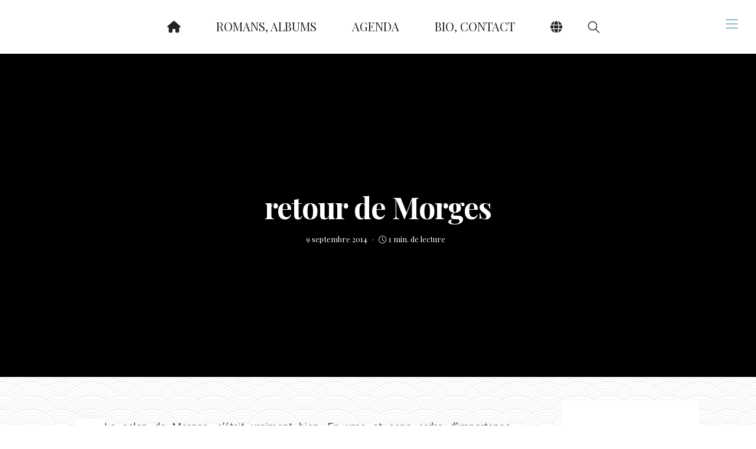

--- FILE ---
content_type: text/html; charset=UTF-8
request_url: https://florencehinckel.com/retour-de-morges/
body_size: 37182
content:
<!DOCTYPE html>
<html lang="fr-FR">
<head>
	<meta charset="UTF-8" />
	<meta http-equiv="X-UA-Compatible" content="IE=edge">
	<meta name="viewport" content="width=device-width, initial-scale=1">
	<link rel="profile" href="http://gmpg.org/xfn/11" />
		<link rel="pingback" href="https://florencehinckel.com/blog/xmlrpc.php">
	<meta name='robots' content='index, follow, max-image-preview:large, max-snippet:-1, max-video-preview:-1' />

	<!-- This site is optimized with the Yoast SEO plugin v26.8 - https://yoast.com/product/yoast-seo-wordpress/ -->
	<title>retour de Morges - Florence Hinckel</title>
	<link rel="canonical" href="https://florencehinckel.com/retour-de-morges/" />
	<meta property="og:locale" content="fr_FR" />
	<meta property="og:type" content="article" />
	<meta property="og:title" content="retour de Morges - Florence Hinckel" />
	<meta property="og:description" content="Le salon de Morges, c&rsquo;était vraiment bien. En vrac et sans ordre d&rsquo;importance, organisateurs, bénévoles, libraires, bibliothécaires,..." />
	<meta property="og:url" content="https://florencehinckel.com/retour-de-morges/" />
	<meta property="og:site_name" content="Florence Hinckel" />
	<meta property="article:published_time" content="2014-09-09T08:17:16+00:00" />
	<meta property="article:modified_time" content="2014-09-09T08:19:07+00:00" />
	<meta property="og:image" content="http://florencehinckel.com/blog/wp-content/uploads/2014/09/photo2-768x1024.jpg" />
	<meta name="author" content="FH" />
	<meta name="twitter:card" content="summary_large_image" />
	<meta name="twitter:creator" content="@florencehinckel" />
	<meta name="twitter:site" content="@florencehinckel" />
	<meta name="twitter:label1" content="Écrit par" />
	<meta name="twitter:data1" content="FH" />
	<meta name="twitter:label2" content="Durée de lecture estimée" />
	<meta name="twitter:data2" content="1 minute" />
	<script type="application/ld+json" class="yoast-schema-graph">{"@context":"https://schema.org","@graph":[{"@type":"Article","@id":"https://florencehinckel.com/retour-de-morges/#article","isPartOf":{"@id":"https://florencehinckel.com/retour-de-morges/"},"author":{"name":"FH","@id":"https://florencehinckel.com/#/schema/person/0c7819c72b43e462347eace779ab4f58"},"headline":"retour de Morges","datePublished":"2014-09-09T08:17:16+00:00","dateModified":"2014-09-09T08:19:07+00:00","mainEntityOfPage":{"@id":"https://florencehinckel.com/retour-de-morges/"},"wordCount":187,"commentCount":0,"publisher":{"@id":"https://florencehinckel.com/#/schema/person/0c7819c72b43e462347eace779ab4f58"},"image":{"@id":"https://florencehinckel.com/retour-de-morges/#primaryimage"},"thumbnailUrl":"http://florencehinckel.com/blog/wp-content/uploads/2014/09/photo2-768x1024.jpg","articleSection":["Autour de mes livres","Rencontres"],"inLanguage":"fr-FR","potentialAction":[{"@type":"CommentAction","name":"Comment","target":["https://florencehinckel.com/retour-de-morges/#respond"]}]},{"@type":"WebPage","@id":"https://florencehinckel.com/retour-de-morges/","url":"https://florencehinckel.com/retour-de-morges/","name":"retour de Morges - Florence Hinckel","isPartOf":{"@id":"https://florencehinckel.com/#website"},"primaryImageOfPage":{"@id":"https://florencehinckel.com/retour-de-morges/#primaryimage"},"image":{"@id":"https://florencehinckel.com/retour-de-morges/#primaryimage"},"thumbnailUrl":"http://florencehinckel.com/blog/wp-content/uploads/2014/09/photo2-768x1024.jpg","datePublished":"2014-09-09T08:17:16+00:00","dateModified":"2014-09-09T08:19:07+00:00","breadcrumb":{"@id":"https://florencehinckel.com/retour-de-morges/#breadcrumb"},"inLanguage":"fr-FR","potentialAction":[{"@type":"ReadAction","target":["https://florencehinckel.com/retour-de-morges/"]}]},{"@type":"ImageObject","inLanguage":"fr-FR","@id":"https://florencehinckel.com/retour-de-morges/#primaryimage","url":"https://florencehinckel.com/blog/wp-content/uploads/2014/09/photo2.jpg","contentUrl":"https://florencehinckel.com/blog/wp-content/uploads/2014/09/photo2.jpg","width":960,"height":1280},{"@type":"BreadcrumbList","@id":"https://florencehinckel.com/retour-de-morges/#breadcrumb","itemListElement":[{"@type":"ListItem","position":1,"name":"Accueil","item":"https://florencehinckel.com/"},{"@type":"ListItem","position":2,"name":"retour de Morges"}]},{"@type":"WebSite","@id":"https://florencehinckel.com/#website","url":"https://florencehinckel.com/","name":"Florence Hinckel","description":"Romans, actualités","publisher":{"@id":"https://florencehinckel.com/#/schema/person/0c7819c72b43e462347eace779ab4f58"},"potentialAction":[{"@type":"SearchAction","target":{"@type":"EntryPoint","urlTemplate":"https://florencehinckel.com/?s={search_term_string}"},"query-input":{"@type":"PropertyValueSpecification","valueRequired":true,"valueName":"search_term_string"}}],"inLanguage":"fr-FR"},{"@type":["Person","Organization"],"@id":"https://florencehinckel.com/#/schema/person/0c7819c72b43e462347eace779ab4f58","name":"FH","image":{"@type":"ImageObject","inLanguage":"fr-FR","@id":"https://florencehinckel.com/#/schema/person/image/","url":"https://florencehinckel.com/blog/wp-content/uploads/2018/12/Florence-Hinckel-copie.jpg","contentUrl":"https://florencehinckel.com/blog/wp-content/uploads/2018/12/Florence-Hinckel-copie.jpg","width":600,"height":900,"caption":"FH"},"logo":{"@id":"https://florencehinckel.com/#/schema/person/image/"},"description":"Écrivaine chez Nathan, L'école des loisirs, Syros, Casterman...","sameAs":["https://florencehinckel.com/","https://www.linkedin.com/in/florence-hinckel-96b4b954/","https://www.youtube.com/channel/UCks0CBRv6xaqUYWy-xE818Q/","https://fr.wikipedia.org/wiki/Florence_Hinckel"],"url":"https://florencehinckel.com/author/florence/"}]}</script>
	<!-- / Yoast SEO plugin. -->


<link rel='dns-prefetch' href='//translate.google.com' />
<link rel='dns-prefetch' href='//stats.wp.com' />
<link rel='dns-prefetch' href='//fonts.googleapis.com' />
<link rel='dns-prefetch' href='//widgets.wp.com' />
<link rel='dns-prefetch' href='//s0.wp.com' />
<link rel='dns-prefetch' href='//0.gravatar.com' />
<link rel='dns-prefetch' href='//1.gravatar.com' />
<link rel='dns-prefetch' href='//2.gravatar.com' />
<link rel='preconnect' href='//c0.wp.com' />
<link rel='preconnect' href='https://fonts.gstatic.com' crossorigin />
<link rel="alternate" type="application/rss+xml" title="Florence Hinckel &raquo; Flux" href="https://florencehinckel.com/feed/" />
<link rel="alternate" type="application/rss+xml" title="Florence Hinckel &raquo; Flux des commentaires" href="https://florencehinckel.com/comments/feed/" />
<link rel="alternate" type="application/rss+xml" title="Florence Hinckel &raquo; retour de Morges Flux des commentaires" href="https://florencehinckel.com/retour-de-morges/feed/" />
<link rel="alternate" title="oEmbed (JSON)" type="application/json+oembed" href="https://florencehinckel.com/wp-json/oembed/1.0/embed?url=https%3A%2F%2Fflorencehinckel.com%2Fretour-de-morges%2F" />
<link rel="alternate" title="oEmbed (XML)" type="text/xml+oembed" href="https://florencehinckel.com/wp-json/oembed/1.0/embed?url=https%3A%2F%2Fflorencehinckel.com%2Fretour-de-morges%2F&#038;format=xml" />
<style id='wp-img-auto-sizes-contain-inline-css' type='text/css'>
img:is([sizes=auto i],[sizes^="auto," i]){contain-intrinsic-size:3000px 1500px}
/*# sourceURL=wp-img-auto-sizes-contain-inline-css */
</style>
<link rel='stylesheet' id='appizy-styles-css' href='https://florencehinckel.com/blog/wp-content/plugins/appizy-app-embed/class/../css/appizy-styles.css?ver=6.9' type='text/css' media='all' />
<style id='wp-block-library-inline-css' type='text/css'>
:root{--wp-block-synced-color:#7a00df;--wp-block-synced-color--rgb:122,0,223;--wp-bound-block-color:var(--wp-block-synced-color);--wp-editor-canvas-background:#ddd;--wp-admin-theme-color:#007cba;--wp-admin-theme-color--rgb:0,124,186;--wp-admin-theme-color-darker-10:#006ba1;--wp-admin-theme-color-darker-10--rgb:0,107,160.5;--wp-admin-theme-color-darker-20:#005a87;--wp-admin-theme-color-darker-20--rgb:0,90,135;--wp-admin-border-width-focus:2px}@media (min-resolution:192dpi){:root{--wp-admin-border-width-focus:1.5px}}.wp-element-button{cursor:pointer}:root .has-very-light-gray-background-color{background-color:#eee}:root .has-very-dark-gray-background-color{background-color:#313131}:root .has-very-light-gray-color{color:#eee}:root .has-very-dark-gray-color{color:#313131}:root .has-vivid-green-cyan-to-vivid-cyan-blue-gradient-background{background:linear-gradient(135deg,#00d084,#0693e3)}:root .has-purple-crush-gradient-background{background:linear-gradient(135deg,#34e2e4,#4721fb 50%,#ab1dfe)}:root .has-hazy-dawn-gradient-background{background:linear-gradient(135deg,#faaca8,#dad0ec)}:root .has-subdued-olive-gradient-background{background:linear-gradient(135deg,#fafae1,#67a671)}:root .has-atomic-cream-gradient-background{background:linear-gradient(135deg,#fdd79a,#004a59)}:root .has-nightshade-gradient-background{background:linear-gradient(135deg,#330968,#31cdcf)}:root .has-midnight-gradient-background{background:linear-gradient(135deg,#020381,#2874fc)}:root{--wp--preset--font-size--normal:16px;--wp--preset--font-size--huge:42px}.has-regular-font-size{font-size:1em}.has-larger-font-size{font-size:2.625em}.has-normal-font-size{font-size:var(--wp--preset--font-size--normal)}.has-huge-font-size{font-size:var(--wp--preset--font-size--huge)}.has-text-align-center{text-align:center}.has-text-align-left{text-align:left}.has-text-align-right{text-align:right}.has-fit-text{white-space:nowrap!important}#end-resizable-editor-section{display:none}.aligncenter{clear:both}.items-justified-left{justify-content:flex-start}.items-justified-center{justify-content:center}.items-justified-right{justify-content:flex-end}.items-justified-space-between{justify-content:space-between}.screen-reader-text{border:0;clip-path:inset(50%);height:1px;margin:-1px;overflow:hidden;padding:0;position:absolute;width:1px;word-wrap:normal!important}.screen-reader-text:focus{background-color:#ddd;clip-path:none;color:#444;display:block;font-size:1em;height:auto;left:5px;line-height:normal;padding:15px 23px 14px;text-decoration:none;top:5px;width:auto;z-index:100000}html :where(.has-border-color){border-style:solid}html :where([style*=border-top-color]){border-top-style:solid}html :where([style*=border-right-color]){border-right-style:solid}html :where([style*=border-bottom-color]){border-bottom-style:solid}html :where([style*=border-left-color]){border-left-style:solid}html :where([style*=border-width]){border-style:solid}html :where([style*=border-top-width]){border-top-style:solid}html :where([style*=border-right-width]){border-right-style:solid}html :where([style*=border-bottom-width]){border-bottom-style:solid}html :where([style*=border-left-width]){border-left-style:solid}html :where(img[class*=wp-image-]){height:auto;max-width:100%}:where(figure){margin:0 0 1em}html :where(.is-position-sticky){--wp-admin--admin-bar--position-offset:var(--wp-admin--admin-bar--height,0px)}@media screen and (max-width:600px){html :where(.is-position-sticky){--wp-admin--admin-bar--position-offset:0px}}

/*# sourceURL=wp-block-library-inline-css */
</style><style id='global-styles-inline-css' type='text/css'>
:root{--wp--preset--aspect-ratio--square: 1;--wp--preset--aspect-ratio--4-3: 4/3;--wp--preset--aspect-ratio--3-4: 3/4;--wp--preset--aspect-ratio--3-2: 3/2;--wp--preset--aspect-ratio--2-3: 2/3;--wp--preset--aspect-ratio--16-9: 16/9;--wp--preset--aspect-ratio--9-16: 9/16;--wp--preset--color--black: #000000;--wp--preset--color--cyan-bluish-gray: #abb8c3;--wp--preset--color--white: #ffffff;--wp--preset--color--pale-pink: #f78da7;--wp--preset--color--vivid-red: #cf2e2e;--wp--preset--color--luminous-vivid-orange: #ff6900;--wp--preset--color--luminous-vivid-amber: #fcb900;--wp--preset--color--light-green-cyan: #7bdcb5;--wp--preset--color--vivid-green-cyan: #00d084;--wp--preset--color--pale-cyan-blue: #8ed1fc;--wp--preset--color--vivid-cyan-blue: #0693e3;--wp--preset--color--vivid-purple: #9b51e0;--wp--preset--gradient--vivid-cyan-blue-to-vivid-purple: linear-gradient(135deg,rgb(6,147,227) 0%,rgb(155,81,224) 100%);--wp--preset--gradient--light-green-cyan-to-vivid-green-cyan: linear-gradient(135deg,rgb(122,220,180) 0%,rgb(0,208,130) 100%);--wp--preset--gradient--luminous-vivid-amber-to-luminous-vivid-orange: linear-gradient(135deg,rgb(252,185,0) 0%,rgb(255,105,0) 100%);--wp--preset--gradient--luminous-vivid-orange-to-vivid-red: linear-gradient(135deg,rgb(255,105,0) 0%,rgb(207,46,46) 100%);--wp--preset--gradient--very-light-gray-to-cyan-bluish-gray: linear-gradient(135deg,rgb(238,238,238) 0%,rgb(169,184,195) 100%);--wp--preset--gradient--cool-to-warm-spectrum: linear-gradient(135deg,rgb(74,234,220) 0%,rgb(151,120,209) 20%,rgb(207,42,186) 40%,rgb(238,44,130) 60%,rgb(251,105,98) 80%,rgb(254,248,76) 100%);--wp--preset--gradient--blush-light-purple: linear-gradient(135deg,rgb(255,206,236) 0%,rgb(152,150,240) 100%);--wp--preset--gradient--blush-bordeaux: linear-gradient(135deg,rgb(254,205,165) 0%,rgb(254,45,45) 50%,rgb(107,0,62) 100%);--wp--preset--gradient--luminous-dusk: linear-gradient(135deg,rgb(255,203,112) 0%,rgb(199,81,192) 50%,rgb(65,88,208) 100%);--wp--preset--gradient--pale-ocean: linear-gradient(135deg,rgb(255,245,203) 0%,rgb(182,227,212) 50%,rgb(51,167,181) 100%);--wp--preset--gradient--electric-grass: linear-gradient(135deg,rgb(202,248,128) 0%,rgb(113,206,126) 100%);--wp--preset--gradient--midnight: linear-gradient(135deg,rgb(2,3,129) 0%,rgb(40,116,252) 100%);--wp--preset--font-size--small: 13px;--wp--preset--font-size--medium: 20px;--wp--preset--font-size--large: 36px;--wp--preset--font-size--x-large: 42px;--wp--preset--spacing--20: 0.44rem;--wp--preset--spacing--30: 0.67rem;--wp--preset--spacing--40: 1rem;--wp--preset--spacing--50: 1.5rem;--wp--preset--spacing--60: 2.25rem;--wp--preset--spacing--70: 3.38rem;--wp--preset--spacing--80: 5.06rem;--wp--preset--shadow--natural: 6px 6px 9px rgba(0, 0, 0, 0.2);--wp--preset--shadow--deep: 12px 12px 50px rgba(0, 0, 0, 0.4);--wp--preset--shadow--sharp: 6px 6px 0px rgba(0, 0, 0, 0.2);--wp--preset--shadow--outlined: 6px 6px 0px -3px rgb(255, 255, 255), 6px 6px rgb(0, 0, 0);--wp--preset--shadow--crisp: 6px 6px 0px rgb(0, 0, 0);}:where(.is-layout-flex){gap: 0.5em;}:where(.is-layout-grid){gap: 0.5em;}body .is-layout-flex{display: flex;}.is-layout-flex{flex-wrap: wrap;align-items: center;}.is-layout-flex > :is(*, div){margin: 0;}body .is-layout-grid{display: grid;}.is-layout-grid > :is(*, div){margin: 0;}:where(.wp-block-columns.is-layout-flex){gap: 2em;}:where(.wp-block-columns.is-layout-grid){gap: 2em;}:where(.wp-block-post-template.is-layout-flex){gap: 1.25em;}:where(.wp-block-post-template.is-layout-grid){gap: 1.25em;}.has-black-color{color: var(--wp--preset--color--black) !important;}.has-cyan-bluish-gray-color{color: var(--wp--preset--color--cyan-bluish-gray) !important;}.has-white-color{color: var(--wp--preset--color--white) !important;}.has-pale-pink-color{color: var(--wp--preset--color--pale-pink) !important;}.has-vivid-red-color{color: var(--wp--preset--color--vivid-red) !important;}.has-luminous-vivid-orange-color{color: var(--wp--preset--color--luminous-vivid-orange) !important;}.has-luminous-vivid-amber-color{color: var(--wp--preset--color--luminous-vivid-amber) !important;}.has-light-green-cyan-color{color: var(--wp--preset--color--light-green-cyan) !important;}.has-vivid-green-cyan-color{color: var(--wp--preset--color--vivid-green-cyan) !important;}.has-pale-cyan-blue-color{color: var(--wp--preset--color--pale-cyan-blue) !important;}.has-vivid-cyan-blue-color{color: var(--wp--preset--color--vivid-cyan-blue) !important;}.has-vivid-purple-color{color: var(--wp--preset--color--vivid-purple) !important;}.has-black-background-color{background-color: var(--wp--preset--color--black) !important;}.has-cyan-bluish-gray-background-color{background-color: var(--wp--preset--color--cyan-bluish-gray) !important;}.has-white-background-color{background-color: var(--wp--preset--color--white) !important;}.has-pale-pink-background-color{background-color: var(--wp--preset--color--pale-pink) !important;}.has-vivid-red-background-color{background-color: var(--wp--preset--color--vivid-red) !important;}.has-luminous-vivid-orange-background-color{background-color: var(--wp--preset--color--luminous-vivid-orange) !important;}.has-luminous-vivid-amber-background-color{background-color: var(--wp--preset--color--luminous-vivid-amber) !important;}.has-light-green-cyan-background-color{background-color: var(--wp--preset--color--light-green-cyan) !important;}.has-vivid-green-cyan-background-color{background-color: var(--wp--preset--color--vivid-green-cyan) !important;}.has-pale-cyan-blue-background-color{background-color: var(--wp--preset--color--pale-cyan-blue) !important;}.has-vivid-cyan-blue-background-color{background-color: var(--wp--preset--color--vivid-cyan-blue) !important;}.has-vivid-purple-background-color{background-color: var(--wp--preset--color--vivid-purple) !important;}.has-black-border-color{border-color: var(--wp--preset--color--black) !important;}.has-cyan-bluish-gray-border-color{border-color: var(--wp--preset--color--cyan-bluish-gray) !important;}.has-white-border-color{border-color: var(--wp--preset--color--white) !important;}.has-pale-pink-border-color{border-color: var(--wp--preset--color--pale-pink) !important;}.has-vivid-red-border-color{border-color: var(--wp--preset--color--vivid-red) !important;}.has-luminous-vivid-orange-border-color{border-color: var(--wp--preset--color--luminous-vivid-orange) !important;}.has-luminous-vivid-amber-border-color{border-color: var(--wp--preset--color--luminous-vivid-amber) !important;}.has-light-green-cyan-border-color{border-color: var(--wp--preset--color--light-green-cyan) !important;}.has-vivid-green-cyan-border-color{border-color: var(--wp--preset--color--vivid-green-cyan) !important;}.has-pale-cyan-blue-border-color{border-color: var(--wp--preset--color--pale-cyan-blue) !important;}.has-vivid-cyan-blue-border-color{border-color: var(--wp--preset--color--vivid-cyan-blue) !important;}.has-vivid-purple-border-color{border-color: var(--wp--preset--color--vivid-purple) !important;}.has-vivid-cyan-blue-to-vivid-purple-gradient-background{background: var(--wp--preset--gradient--vivid-cyan-blue-to-vivid-purple) !important;}.has-light-green-cyan-to-vivid-green-cyan-gradient-background{background: var(--wp--preset--gradient--light-green-cyan-to-vivid-green-cyan) !important;}.has-luminous-vivid-amber-to-luminous-vivid-orange-gradient-background{background: var(--wp--preset--gradient--luminous-vivid-amber-to-luminous-vivid-orange) !important;}.has-luminous-vivid-orange-to-vivid-red-gradient-background{background: var(--wp--preset--gradient--luminous-vivid-orange-to-vivid-red) !important;}.has-very-light-gray-to-cyan-bluish-gray-gradient-background{background: var(--wp--preset--gradient--very-light-gray-to-cyan-bluish-gray) !important;}.has-cool-to-warm-spectrum-gradient-background{background: var(--wp--preset--gradient--cool-to-warm-spectrum) !important;}.has-blush-light-purple-gradient-background{background: var(--wp--preset--gradient--blush-light-purple) !important;}.has-blush-bordeaux-gradient-background{background: var(--wp--preset--gradient--blush-bordeaux) !important;}.has-luminous-dusk-gradient-background{background: var(--wp--preset--gradient--luminous-dusk) !important;}.has-pale-ocean-gradient-background{background: var(--wp--preset--gradient--pale-ocean) !important;}.has-electric-grass-gradient-background{background: var(--wp--preset--gradient--electric-grass) !important;}.has-midnight-gradient-background{background: var(--wp--preset--gradient--midnight) !important;}.has-small-font-size{font-size: var(--wp--preset--font-size--small) !important;}.has-medium-font-size{font-size: var(--wp--preset--font-size--medium) !important;}.has-large-font-size{font-size: var(--wp--preset--font-size--large) !important;}.has-x-large-font-size{font-size: var(--wp--preset--font-size--x-large) !important;}
/*# sourceURL=global-styles-inline-css */
</style>

<style id='classic-theme-styles-inline-css' type='text/css'>
/*! This file is auto-generated */
.wp-block-button__link{color:#fff;background-color:#32373c;border-radius:9999px;box-shadow:none;text-decoration:none;padding:calc(.667em + 2px) calc(1.333em + 2px);font-size:1.125em}.wp-block-file__button{background:#32373c;color:#fff;text-decoration:none}
/*# sourceURL=/wp-includes/css/classic-themes.min.css */
</style>
<link rel='stylesheet' id='wp-components-css' href='https://c0.wp.com/c/6.9/wp-includes/css/dist/components/style.min.css' type='text/css' media='all' />
<link rel='stylesheet' id='wp-preferences-css' href='https://c0.wp.com/c/6.9/wp-includes/css/dist/preferences/style.min.css' type='text/css' media='all' />
<link rel='stylesheet' id='wp-block-editor-css' href='https://c0.wp.com/c/6.9/wp-includes/css/dist/block-editor/style.min.css' type='text/css' media='all' />
<link rel='stylesheet' id='wp-reusable-blocks-css' href='https://c0.wp.com/c/6.9/wp-includes/css/dist/reusable-blocks/style.min.css' type='text/css' media='all' />
<link rel='stylesheet' id='wp-patterns-css' href='https://c0.wp.com/c/6.9/wp-includes/css/dist/patterns/style.min.css' type='text/css' media='all' />
<link rel='stylesheet' id='wp-editor-css' href='https://c0.wp.com/c/6.9/wp-includes/css/dist/editor/style.min.css' type='text/css' media='all' />
<link rel='stylesheet' id='block-robo-gallery-style-css-css' href='https://florencehinckel.com/blog/wp-content/plugins/robo-gallery/includes/extensions/block/dist/blocks.style.build.css?ver=5.1.2' type='text/css' media='all' />
<link rel='stylesheet' id='contact-form-7-css' href='https://florencehinckel.com/blog/wp-content/plugins/contact-form-7/includes/css/styles.css?ver=6.1.4' type='text/css' media='all' />
<link rel='stylesheet' id='google-language-translator-css' href='https://florencehinckel.com/blog/wp-content/plugins/google-language-translator/css/style.css?ver=6.0.20' type='text/css' media='' />
<link rel='stylesheet' id='buzzblogpro-bootstrap-css' href='https://florencehinckel.com/blog/wp-content/themes/buzzblogpro/bootstrap/css/bootstrap.min.css?ver=5.3' type='text/css' media='all' />
<link rel='stylesheet' id='buzzblogpro-style-css' href='https://florencehinckel.com/blog/wp-content/themes/buzzblogpro/style.css?ver=6.1' type='text/css' media='all' />
<style id='buzzblogpro-style-inline-css' type='text/css'>
@media(min-width:992px){h1.post-title{font-size:50px;line-height:62px;letter-spacing:-1px;}h1{font-size:54px;line-height:62px;letter-spacing:0px;}h2{font-size:46px;line-height:48px;letter-spacing:0px;}h3{font-size:44px;line-height:48px;letter-spacing:0px;}h4{font-size:20px;line-height:30px;letter-spacing:0px;}h5{font-size:18px;line-height:20px;letter-spacing:0px;}h6{font-size:16px;line-height:22px;letter-spacing:0px;}.title-section h1{font-size:42px;line-height:42px;letter-spacing:-2px;}.title-section h2,.title-section span{font-size:18px;line-height:26px;letter-spacing:0px;}h2.post-subtitle{font-size:16px;line-height:26px;letter-spacing:0px;}.single h2.post-subtitle{font-size:16px;line-height:26px;letter-spacing:0px;}.excerpt,.excerpt p{font-size:15px;line-height:28px;letter-spacing:0px;}blockquote,.excerpt blockquote p,.wp-block-quote{font-size:24px;line-height:37px;letter-spacing:0px;}.meta-space-top,.meta-space-top span,.meta-space-top span a,.meta-space-top a{font-size:13px;line-height:26px;letter-spacing:0px;}.post .post_category a{font-size:10px;line-height:26px;letter-spacing:0px;}.viewpost-button .button{font-size:13px;line-height:26px;letter-spacing:0px;}.primary-menu > li > a,.mobile-top-panel a{font-size:20px;line-height:20px;letter-spacing:0px;}span.sub{font-size:10px;line-height:10px;letter-spacing:0px;}.primary-menu li ul li:not(.buzzblogpro-widget-menu) a,.primary-menu .has-mega-column:not(.elementor-megamenu):not(.widget-in-menu) > .sub-menu a,.primary-menu .mega-menu-posts .post a:not(.reviewscore),.buzzblogpro-widget-menu .form-control{font-size:13px;line-height:20px;letter-spacing:0px;}.primary-menu .has-mega-column > .sub-menu > .columns-sub-item > a,.primary-menu .buzzblogpro-mc-form h4{font-size:13px;line-height:20px;letter-spacing:0px;}.main-holder, .buzzblogpro-cookie-banner-wrap, .mfp-wrap, .social_label, .sidepanel{font-size:18px;line-height:29px;letter-spacing:0px;}.list-post .list-post-container:not(.special-post) h2.post-title a, .list-post .list-post-container:not(.special-post) h2.post-title{font-size:32px;line-height:37px;letter-spacing:-1px;}.post-header h2 a, h2.post-title{font-size:44px;line-height:48px;letter-spacing:-1px;}.category-filter a{font-size:11px;line-height:11px;letter-spacing:0px;}.menu-mobile ul li a{font-size:18px;line-height:28px;letter-spacing:0px;}.menu-mobile ul ul li a{font-size:16px;line-height:16px;}#top-menu a{font-size:14px;letter-spacing:0px;}.top-full,.top-left,.top-right,.top-full .widget_search input[type="text"],.top-left .widget_search input[type="text"],.top-left .widget_search input[type="text"],.mobile-top-panel{font-size:12px;letter-spacing:0px;}.top-container-full .top-left,.top-container-full .top-right,.top-container-full .top-left .widget_search input[type="text"],.top-container-full .top-right .widget_search input[type="text"],.top-container-full .top-left a,.top-container-full .top-right a{font-size:12px;letter-spacing:0px;}.elementor-button,.accordion-button,.wp-element-button,button.btn,.input[type="button"],input[type="reset"],input[type="submit"],a.btn,a.slideshow-btn,.button,.woocommerce:where(body:not(.woocommerce-block-theme-has-button-styles)) #respond input#submit, .woocommerce:where(body:not(.woocommerce-block-theme-has-button-styles)) a.button, .woocommerce:where(body:not(.woocommerce-block-theme-has-button-styles)) button.button, .woocommerce:where(body:not(.woocommerce-block-theme-has-button-styles)) input.button, :where(body:not(.woocommerce-block-theme-has-button-styles)) .woocommerce #respond input#submit, :where(body:not(.woocommerce-block-theme-has-button-styles)) .woocommerce a.button, :where(body:not(.woocommerce-block-theme-has-button-styles)) .woocommerce button.button, :where(body:not(.woocommerce-block-theme-has-button-styles)) .woocommerce input.button{font-size:12px;line-height:17px;letter-spacing:0px;}.logo_h__txt,.logo_link{font-size:0px;line-height:0px;letter-spacing:0px;}.mobile-top-panel .mobile_logo_txt a,.mobile-top-panel h1.mobile_logo_txt{font-size:16px;line-height:16px;letter-spacing:0px;}.logo_tagline{font-size:11px;line-height:12px;letter-spacing:4px;}.grid .grid-item:not(.special-post) .post-header h2 a,.grid .grid-item:not(.special-post) h2.post-title,.grid-item:not(.special-post) .post-header h2 a,.grid-item:not(.special-post) h2.post-title,.post-grid-block h2.grid-post-title a,.post-grid-block h2.grid-post-title{font-size:22px;line-height:24px;letter-spacing:0px;}.zigazg h2.post-title a,.zigazg h2.post-title{font-size:44px;line-height:48px;letter-spacing:-1px;}.metro-post h2{font-size:30px;line-height:32px;letter-spacing:0px;}.carousel-wrap h2{font-size:18px;line-height:18px;}.trending-posts h6.trending-title{font-size:16px;line-height:22px;letter-spacing:0px;}.shareon,.shareon-vertical{}.meta-container .share-buttons a{font-size:13px;line-height:13px;}h3.gall-title{font-size:21px;line-height:26px;letter-spacing:0px;}.gallery-meta-line,.gallery-meta-line h4{font-size:16px;line-height:20px;letter-spacing:0px;}.widget .widget-content{}.widget-content h4.subtitle,.widget-content h4.subtitle a,.sidebar .instagram_footer_heading h4 span,.elementor-widget-container h5{font-size:16px;line-height:24px;letter-spacing:0px;}.post-list_h h4 a,.post-list_h h4{font-size:16px;line-height:20px;letter-spacing:0px;}.widget-content h4 a.see-all{font-size:13px;line-height:24px;letter-spacing:0px;}.nav.footer-nav a{font-size:12px;line-height:22px;letter-spacing:0px;}.comments-title, #reply-title, .pings-title, .comments-h{letter-spacing:0px;}}@media(min-width:992px){h1.post-title{font-size:50px;line-height:62px;letter-spacing:-1px;}h1{font-size:54px;line-height:62px;letter-spacing:0px;}h2{font-size:46px;line-height:48px;letter-spacing:0px;}h3{font-size:44px;line-height:48px;letter-spacing:0px;}h4{font-size:20px;line-height:30px;letter-spacing:0px;}h5{font-size:18px;line-height:20px;letter-spacing:0px;}h6{font-size:16px;line-height:22px;letter-spacing:0px;}.title-section h1{font-size:42px;line-height:42px;letter-spacing:-2px;}.title-section h2,.title-section span{font-size:18px;line-height:26px;letter-spacing:0px;}h2.post-subtitle{font-size:16px;line-height:26px;letter-spacing:0px;}.single h2.post-subtitle{font-size:16px;line-height:26px;letter-spacing:0px;}.excerpt,.excerpt p{font-size:15px;line-height:28px;letter-spacing:0px;}blockquote,.excerpt blockquote p,.wp-block-quote{font-size:24px;line-height:37px;letter-spacing:0px;}.meta-space-top,.meta-space-top span,.meta-space-top span a,.meta-space-top a{font-size:13px;line-height:26px;letter-spacing:0px;}.post .post_category a{font-size:10px;line-height:26px;letter-spacing:0px;}.viewpost-button .button{font-size:13px;line-height:26px;letter-spacing:0px;}.primary-menu > li > a,.mobile-top-panel a{font-size:20px;line-height:20px;letter-spacing:0px;}span.sub{font-size:10px;line-height:10px;letter-spacing:0px;}.primary-menu li ul li:not(.buzzblogpro-widget-menu) a,.primary-menu .has-mega-column:not(.elementor-megamenu):not(.widget-in-menu) > .sub-menu a,.primary-menu .mega-menu-posts .post a:not(.reviewscore),.buzzblogpro-widget-menu .form-control{font-size:13px;line-height:20px;letter-spacing:0px;}.primary-menu .has-mega-column > .sub-menu > .columns-sub-item > a,.primary-menu .buzzblogpro-mc-form h4{font-size:13px;line-height:20px;letter-spacing:0px;}.main-holder, .buzzblogpro-cookie-banner-wrap, .mfp-wrap, .social_label, .sidepanel{font-size:18px;line-height:29px;letter-spacing:0px;}.list-post .list-post-container:not(.special-post) h2.post-title a, .list-post .list-post-container:not(.special-post) h2.post-title{font-size:32px;line-height:37px;letter-spacing:-1px;}.post-header h2 a, h2.post-title{font-size:44px;line-height:48px;letter-spacing:-1px;}.category-filter a{font-size:11px;line-height:11px;letter-spacing:0px;}.menu-mobile ul li a{font-size:18px;line-height:28px;letter-spacing:0px;}.menu-mobile ul ul li a{font-size:16px;line-height:16px;}#top-menu a{font-size:14px;letter-spacing:0px;}.top-full,.top-left,.top-right,.top-full .widget_search input[type="text"],.top-left .widget_search input[type="text"],.top-left .widget_search input[type="text"],.mobile-top-panel{font-size:12px;letter-spacing:0px;}.top-container-full .top-left,.top-container-full .top-right,.top-container-full .top-left .widget_search input[type="text"],.top-container-full .top-right .widget_search input[type="text"],.top-container-full .top-left a,.top-container-full .top-right a{font-size:12px;letter-spacing:0px;}.elementor-button,.accordion-button,.wp-element-button,button.btn,.input[type="button"],input[type="reset"],input[type="submit"],a.btn,a.slideshow-btn,.button,.woocommerce:where(body:not(.woocommerce-block-theme-has-button-styles)) #respond input#submit, .woocommerce:where(body:not(.woocommerce-block-theme-has-button-styles)) a.button, .woocommerce:where(body:not(.woocommerce-block-theme-has-button-styles)) button.button, .woocommerce:where(body:not(.woocommerce-block-theme-has-button-styles)) input.button, :where(body:not(.woocommerce-block-theme-has-button-styles)) .woocommerce #respond input#submit, :where(body:not(.woocommerce-block-theme-has-button-styles)) .woocommerce a.button, :where(body:not(.woocommerce-block-theme-has-button-styles)) .woocommerce button.button, :where(body:not(.woocommerce-block-theme-has-button-styles)) .woocommerce input.button{font-size:12px;line-height:17px;letter-spacing:0px;}.logo_h__txt,.logo_link{font-size:0px;line-height:0px;letter-spacing:0px;}.mobile-top-panel .mobile_logo_txt a,.mobile-top-panel h1.mobile_logo_txt{font-size:16px;line-height:16px;letter-spacing:0px;}.logo_tagline{font-size:11px;line-height:12px;letter-spacing:4px;}.grid .grid-item:not(.special-post) .post-header h2 a,.grid .grid-item:not(.special-post) h2.post-title,.grid-item:not(.special-post) .post-header h2 a,.grid-item:not(.special-post) h2.post-title,.post-grid-block h2.grid-post-title a,.post-grid-block h2.grid-post-title{font-size:22px;line-height:24px;letter-spacing:0px;}.zigazg h2.post-title a,.zigazg h2.post-title{font-size:44px;line-height:48px;letter-spacing:-1px;}.metro-post h2{font-size:30px;line-height:32px;letter-spacing:0px;}.carousel-wrap h2{font-size:18px;line-height:18px;}.trending-posts h6.trending-title{font-size:16px;line-height:22px;letter-spacing:0px;}.shareon,.shareon-vertical{}.meta-container .share-buttons a{font-size:13px;line-height:13px;}h3.gall-title{font-size:21px;line-height:26px;letter-spacing:0px;}.gallery-meta-line,.gallery-meta-line h4{font-size:16px;line-height:20px;letter-spacing:0px;}.widget .widget-content{}.widget-content h4.subtitle,.widget-content h4.subtitle a,.sidebar .instagram_footer_heading h4 span,.elementor-widget-container h5{font-size:16px;line-height:24px;letter-spacing:0px;}.post-list_h h4 a,.post-list_h h4{font-size:16px;line-height:20px;letter-spacing:0px;}.widget-content h4 a.see-all{font-size:13px;line-height:24px;letter-spacing:0px;}.nav.footer-nav a{font-size:12px;line-height:22px;letter-spacing:0px;}.comments-title, #reply-title, .pings-title, .comments-h{letter-spacing:0px;}}h1.post-title{font-family:Playfair Display;font-weight:700;text-align:center;text-transform:none;color:var(--clr-text,#000000);font-display:swap;}h1{font-family:Playfair Display;font-weight:400;text-align:left;text-transform:none;color:var(--clr-text,#000000);font-display:swap;}h2{font-family:Playfair Display;font-weight:400;text-align:inherit;text-transform:none;color:var(--clr-text,#000000);font-display:swap;}h3{font-family:Playfair Display;font-weight:400;text-align:inherit;text-transform:none;color:var(--clr-text,#000000);font-display:swap;}h4{font-family:Playfair Display;font-weight:400;text-align:inherit;text-transform:none;color:var(--clr-text,#000000);font-display:swap;}h5{font-family:Playfair Display;font-weight:400;text-align:inherit;text-transform:none;color:var(--clr-text,#000000);font-display:swap;}h6{font-family:Playfair Display;font-weight:400;text-align:inherit;text-transform:none;color:var(--clr-text,#000000);font-display:swap;}.title-section h1{font-family:Playfair Display SC;font-weight:400;text-align:center;color:var(--clr-text,#222222);font-display:swap;}.title-section h2,.title-section span{font-family:Playfair Display;font-weight:400;font-style:italic;text-transform:inherit;color:var(--clr-text,#222222);font-display:swap;}h2.post-subtitle{font-family:Playfair Display;font-weight:400;font-style:italic;text-transform:inherit;color:var(--clr-text,#999999);font-display:swap;}.single h2.post-subtitle{font-family:Playfair Display;font-weight:400;font-style:italic;text-transform:inherit;color:var(--clr-text,#999999);font-display:swap;}.excerpt,.excerpt p{font-family:Playfair Display;font-weight:400;text-align:inherit;text-transform:none;color:var(--clr-text,#525252);font-display:swap;}blockquote,.excerpt blockquote p,.wp-block-quote{font-family:Playfair Display;font-weight:400;font-style:italic;text-align:center;text-transform:none;color:var(--clr-text,#888888);font-display:swap;}.meta-space-top,.meta-space-top span,.meta-space-top span a,.meta-space-top a{font-family:Playfair Display;font-weight:400;text-transform:none;color:var(--clr-text,#707070);font-display:swap;}.post .post_category a{font-family:Heebo;font-weight:400;text-transform:uppercase;color:var(--clr-text,#444444);font-display:swap;}.viewpost-button .button{font-family:Playfair Display;font-weight:700;text-transform:none;font-display:swap;}.primary-menu > li > a,.mobile-top-panel a{font-family:Playfair Display;font-weight:400;text-transform:uppercase;color:var(--clr-text,#222222);font-display:swap;}span.sub{font-family:Playfair Display;font-weight:400;font-style:italic;text-align:center;text-transform:none;color:var(--clr-text,#cccccc);font-display:swap;}.primary-menu li ul li:not(.buzzblogpro-widget-menu) a,.primary-menu .has-mega-column:not(.elementor-megamenu):not(.widget-in-menu) > .sub-menu a,.primary-menu .mega-menu-posts .post a:not(.reviewscore),.buzzblogpro-widget-menu .form-control{font-family:Playfair Display;font-weight:400;text-align:left;text-transform:none;color:var(--clr-text,#000000);font-display:swap;}.primary-menu .has-mega-column > .sub-menu > .columns-sub-item > a,.primary-menu .buzzblogpro-mc-form h4{color:var(--clr-text,#222222);font-display:swap;}.main-holder, .buzzblogpro-cookie-banner-wrap, .mfp-wrap, .social_label, .sidepanel{font-family:Roboto;font-weight:400;color:var(--clr-text,#525252);font-display:swap;}.list-post .list-post-container:not(.special-post) h2.post-title a, .list-post .list-post-container:not(.special-post) h2.post-title{font-family:Playfair Display;font-weight:400;text-align:left;text-transform:none;color:var(--clr-text,#000000);font-display:swap;}.post-header h2 a, h2.post-title{font-family:Playfair Display;font-weight:700;text-align:center;text-transform:none;color:var(--clr-text,#000000);font-display:swap;}.category-filter a{font-family:Plus Jakarta Sans;font-weight:400;text-transform:uppercase;color:var(--clr-text,#222);font-display:swap;}.menu-mobile ul li a{font-family:Playfair Display;font-weight:400;text-transform:none;color:var(--clr-text,#ffffff);font-display:swap;}.menu-mobile ul ul li a{font-display:swap;}#top-menu a{font-family:Playfair Display;font-weight:400;text-align:left;text-transform:none;font-display:swap;}.top-full,.top-left,.top-right,.top-full .widget_search input[type="text"],.top-left .widget_search input[type="text"],.top-left .widget_search input[type="text"],.mobile-top-panel{font-family:IM Fell Double Pica SC;font-weight:400;text-transform:none;color:var(--clr-text,#000000);font-display:swap;}.top-container-full .top-left,.top-container-full .top-right,.top-container-full .top-left .widget_search input[type="text"],.top-container-full .top-right .widget_search input[type="text"],.top-container-full .top-left a,.top-container-full .top-right a{font-family:Playfair Display;font-weight:400;text-transform:uppercase;color:var(--clr-text,#dddddd);font-display:swap;}.elementor-button,.accordion-button,.wp-element-button,button.btn,.input[type="button"],input[type="reset"],input[type="submit"],a.btn,a.slideshow-btn,.button,.woocommerce:where(body:not(.woocommerce-block-theme-has-button-styles)) #respond input#submit, .woocommerce:where(body:not(.woocommerce-block-theme-has-button-styles)) a.button, .woocommerce:where(body:not(.woocommerce-block-theme-has-button-styles)) button.button, .woocommerce:where(body:not(.woocommerce-block-theme-has-button-styles)) input.button, :where(body:not(.woocommerce-block-theme-has-button-styles)) .woocommerce #respond input#submit, :where(body:not(.woocommerce-block-theme-has-button-styles)) .woocommerce a.button, :where(body:not(.woocommerce-block-theme-has-button-styles)) .woocommerce button.button, :where(body:not(.woocommerce-block-theme-has-button-styles)) .woocommerce input.button{font-weight:400;text-transform:capitalize;font-display:swap;}.logo_h__txt,.logo_link{font-family:IM Fell Double Pica SC;font-weight:400;color:var(--clr-text,#000000);font-display:swap;}.mobile-top-panel .mobile_logo_txt a,.mobile-top-panel h1.mobile_logo_txt{font-family:Roboto;font-weight:400;text-align:left;color:var(--clr-text,#000000);font-display:swap;}.logo_tagline{font-family:IM Fell Double Pica SC;font-weight:400;text-transform:uppercase;color:var(--clr-text,#23798e);font-display:swap;}.grid .grid-item:not(.special-post) .post-header h2 a,.grid .grid-item:not(.special-post) h2.post-title,.grid-item:not(.special-post) .post-header h2 a,.grid-item:not(.special-post) h2.post-title,.post-grid-block h2.grid-post-title a,.post-grid-block h2.grid-post-title{font-family:Playfair Display;font-weight:400;text-align:center;text-transform:none;color:var(--clr-text,#000000);font-display:swap;}.zigazg h2.post-title a,.zigazg h2.post-title{font-family:Playfair Display;font-weight:700;text-align:center;text-transform:none;color:var(--clr-text,#222222);font-display:swap;}.metro-post h2{font-family:Prata;font-weight:400;text-align:left;text-transform:none;font-display:swap;}.carousel-wrap h2{font-display:swap;}.trending-posts h6.trending-title{font-family:Playfair Display;font-weight:400;text-align:center;text-transform:none;color:var(--clr-text,#000000);font-display:swap;}.shareon,.shareon-vertical{font-display:swap;}.meta-container .share-buttons a{font-display:swap;}h3.gall-title{font-family:Playfair Display;font-weight:400;text-align:center;text-transform:none;color:var(--clr-text,#222222);font-display:swap;}.gallery-meta-line,.gallery-meta-line h4{font-family:Playfair Display;font-weight:400;text-transform:none;color:var(--clr-text,#000000);font-display:swap;}.widget .widget-content{font-display:swap;}.widget-content h4.subtitle,.widget-content h4.subtitle a,.sidebar .instagram_footer_heading h4 span,.elementor-widget-container h5{font-family:Playfair Display SC;font-weight:400;text-align:center;text-transform:none;color:var(--clr-text,#000000);font-display:swap;}.post-list_h h4 a,.post-list_h h4{font-family:Playfair Display;font-weight:400;text-align:center;text-transform:none;color:var(--clr-text,#222222);font-display:swap;}.widget-content h4 a.see-all{font-family:Playfair Display;font-weight:400;text-align:center;font-display:swap;}.nav.footer-nav a{font-family:Playfair Display;color:var(--clr-text,#000000);font-display:swap;}.comments-title, #reply-title, .pings-title, .comments-h{font-family:Prata;font-weight:400;text-align:center;text-transform:none;color:var(--clr-text,#000000);font-display:swap;}@media (min-width: 1400px) {.search .container.title-container,.search .container.breadcrumbs-container, .container.blog-container,.blog .container.title-container,.post-header,.blog .container.breadcrumbs-container {max-width: 1250px;}}@media (min-width: 1400px) {.container.blog-category-container,.archive:not(.tax-gallery-categories) .container.breadcrumbs-container,.archive .container.title-container,.archive:not(.tax-gallery-categories) #categorymenu .container {max-width: 1250px;}}@media (min-width: 1400px) {.widgets-container,.archive.woocommerce:not(.tax-gallery-categories) .container.breadcrumbs-container,.container.breadcrumbs-container,.single .layout5 .single-header,.single .layout9 .single-header,.container,.page .title-section, .single .content-holder .single-title-section,.container .wp-block-group__inner-container{max-width: 1250px;}.fullwidth-widget .form-inline,.single .audio-wrap {max-width: 1250px;}}@media (min-width: 1200px) {.center-mode-on .owl-item .cover-wrapper{width: 1195px;max-width: 1195px;}}@media(min-width:992px){.middle-boxed .cover-wrapper, .middle .cover-wrapper, .bottom .cover-wrapper, .normal-slideshow .cover-wrapper {height: 400px!important;}.carousel-wrap.top-slideshow {min-height: 400px;}}@media only screen and (min-width:768px) and (max-width:991px) {.middle-boxed .cover-wrapper, .middle .cover-wrapper, .bottom .cover-wrapper, .normal-slideshow .cover-wrapper {height: 400px!important;}}@media(max-width:767px){.middle-boxed .cover-wrapper, .middle .cover-wrapper, .bottom .cover-wrapper, .normal-slideshow .cover-wrapper {height: 400px!important;}}.primary-menu ul li:not(.buzzblogpro-widget-menu) > ul {top:-15px;}@media(min-width:992px){#categorymenu {margin-top:0;margin-bottom:30px;}}.standard-post-container.sticky {margin-bottom:40px;}@media(min-width:992px){ .single .post__holder .isopad,.single .post__holder .under-isopad, .single-gallery .post__holder, .intro-text { padding-top:30px; padding-right:30px; padding-bottom:30px; padding-left:30px; }body:not(.single) .post__holder,.under-posts-widget, body:not(.single) .related-posts { padding-top:30px; padding-right:20px; padding-bottom:30px; padding-left:20px; }.sidebar .widget .widget-content, .wpb_widgetised_column .widget { padding-top:30px; padding-right:30px; padding-bottom:30px; padding-left:30px; }body:not(.single) .list-post .post__holder .post_content,.list-post .under-posts-widget { padding-top:30px; padding-right:30px; padding-bottom:30px; padding-left:30px; }.list-post .section-inner { padding-right:40px; padding-left:40px; }.standard-post .post-header { padding-top:40px; padding-bottom:40px; }.grid .grid-block article:not(.standard-post),.grid-block article:not(.standard-post),.zoom-gallery .post-header { padding-top:30px; padding-right:30px; padding-bottom:30px; padding-left:30px; }.page:not(.page-template-page-archives) .isopad, .woocommerce .isopad, .woocommerce-page .isopad, .woocommerce-page .site-main .woocommerce { padding-top:30px; padding-right:30px; padding-bottom:30px; padding-left:30px; }body:not(.single) .zigzag .post__holder,.zigzag .under-posts-widget { padding-top:20px; }.primary-menu ul a, .navbar-fixed-top .primary-menu ul a { padding-top:14px; padding-right:22px; padding-bottom:14px; padding-left:22px; }.viewpost-button a.button, .primary-menu li ul .buzzblogpro-widget-menu .viewpost-button a.button { padding-top:6px; padding-bottom:4px; }#ajax-load-more-posts { padding-top:12px; padding-right:20px; padding-bottom:12px; padding-left:20px; } }.primary-menu .has-mega-sub-menu .mega-sub-menu {min-height:460px;}.logo img {width:900px;}.split-menu .header .logo {max-width:900px;}.navbar-fixed .logo img {width:px;}.split-menu .header .navbar-fixed .logo {max-width:px;}.footer-logo .logo img {width:605px;}#primary {border-top-color:#EEEEEE}#primary {border-bottom-color:#EEEEEE}#primary {border-top-width:0px;}#primary {border-bottom-width:0px;}.single .single-header .meta-space-top .vcard,.single .single-header .meta-space-top, .single .single-header .meta-space-top a, .single h2.post-subtitle { justify-content:center; text-align:center;}.title-section,title-section h2,.title-section span,.cat-des-wrap,.category-filter { justify-content:center; align-items:center; text-align:center;}.zoom-gallery .meta-space-top { justify-content:center; text-align:center;}.bigletter:before { font-family:"Roboto";}@media(max-width:991px){.mobile-top-panel .mobile_logo_txt a,.mobile-top-panel h1.mobile_logo_txt { font-size:16px;}}.lowestfooter {border-top-color:#EEEEEE}.header-overlay {background:rgba(255,255,255,0.48)}.parallax-image:before {background:rgba(0,0,0,0.22)}.owl-slide .cover-wrapper.slide-sub-item-large {border-right-color: #ffffff;}.owl-slide .cover-wrapper.slide-sub-item-small.middle {border-bottom-color: #ffffff;}.owl-slide .cover-wrapper.slide-sub-item-small.last {border-top-color: #ffffff;}.top-slideshow .cover:before {background: } .top-slideshow .cover:before{opacity: ;}body { background-image:url("https://florencehinckel.com/blog/wp-content/uploads/2015/07/pattern1.png"); background-repeat:repeat; background-position:left top;  background-attachment:scroll; background-size:;background-color:var(--clr-background,#ffffff);}blockquote p:before, blockquote p:after  {color:#dddddd;}
.home .main-blog {margin-top: 0px;}	
.widget_archive select, .widget_categories select {
    width: 100%;
	padding: 0px 10px;
	}.post_category:after, .hs_aboutme_text span, .slide-category span, .widget-content h4.subtitle span, .nav-tabs > li.active > a, .nav-tabs > li.active > a:hover, .nav-tabs > li.active > a:focus, .title-section span, .heading-entrance span {border-top-color:#66acae}.mailchimp-alert, .consent-check input[type="checkbox"]:checked + label::before {background:#66acae}.error404-holder_num, .twitter-list i {color:#66acae}.icon-menu .icon-menu-count, .audioplayer-bar-played, .audioplayer-volume-adjust div div, #back-top a:hover span, .owl-carousel .owl-dots .owl-dot.active span, .owl-carousel .owl-dots .owl-dot:hover span, .link-image a .link-wrapper, .widget_calendar tbody a, .text-highlight, div.jp-play-bar, div.jp-volume-bar-value, .progress .bar, .buzzblogpro-cart .badge, .mobile-shopping-cart .badge {background:#66acae}.owl-carousel .owl-dots .owl-dot span,.owl-carousel .owl-dots .owl-dot.active span::after {border-color: #66acae}.hs_recent_popular_tab_widget_content .tab_title.selected a, .search-option-tab li:hover a,.search-option-tab li.active a {border-bottom: 1px solid #66acae}.consent-check input[type="checkbox"]:checked + label::before, .consent-check label::before {border: 1px solid #66acae}a.body-link, span.body-link a, .underlined_links a:not([class]),.underlinedlinks .entry-content a:not([class]),body:not(.elementor-page) .page.underlinedlinks .post-inner a:not([class]) { background-image:linear-gradient(#66acae,#66acae);}.underlined_links a:hover:not([class]),.underlinedlinks .entry-content a:hover:not([class]),body:not(.elementor-page) .page.underlinedlinks .post-inner a:hover:not([class]) { color:#ffffff}.related-posts_h { color: }.shareon::before, .shareon::after, .shop-the-post::before, .shop-the-post::after, .comments-h span::before, .comments-h span::after, .related-posts_h span::before, .related-posts_h span::after,body:not(.author) .author-socials { border-color: rgba(238,238,238,1)}.hercules-likes:before { color: #000000}.hercules-likes:hover:before, .hercules-likes.active:before { color: #66acae}.primary-menu .mega-menu-posts .post a:hover,.primary-menu ul li:not(.buzzblogpro-widget-menu):hover > a, .primary-menu .has-mega-column:not(.elementor-megamenu):not(.widget-in-menu) > .sub-menu a:hover, .primary-menu .has-mega-column > .sub-menu > .columns-sub-item > a:hover, .primary-menu li ul li.active-link:not(.buzzblogpro-widget-menu) a { color:#66acae}.primary-menu ul li.current-menu-item:not(.buzzblogpro-widget-menu) > a, .primary-menu .has-mega-column:not(.widget-in-menu) > .sub-menu .current-menu-item > a { color:#66acae}.menu-mobile ul li.current-menu-item > a, .menu-mobile ul li.current-menu-ancestor > a { color:#d8d8d8}.primary-menu > li > a:hover, .primary-menu > li.current-menu-item > a, .primary-menu > li.current-menu-ancestor > a, .primary-menu li:hover > a { color:#66acae}.primary-menu > li.current-menu-item > a, .primary-menu > li.current-menu-ancestor > a { color:#66acae}.primary-menu > li > a {background:#ffffff}.primary-menu > li > a:hover, .primary-menu > li.current-menu-item > a, .primary-menu > li.current-menu-ancestor > a, .primary-menu > li:hover > a { background:#ffffff}.primary-menu > li.current-menu-item > a, .primary-menu > li.current-menu-ancestor > a { background:#ffffff}.widget-in-menu .grid .grid-item .post-header h2 a, .widget-in-menu .grid .grid-item h2.post-title, .widget-in-menu .post-grid-block h2.grid-post-title a, .widget-in-menu .post-grid-block h2.grid-post-title { color:#000000}.animated-border-effect .primary-menu > li > a:before {background: transparent;}.primary-menu .has-sub-menu:not(.no-sub-menu) .mega-menu-posts, .megamenu-submenu-left .primary-menu .has-sub-menu:not(.no-sub-menu) .mega-menu-posts, .primary-menu ul li:not(.buzzblogpro-widget-menu) a, .primary-menu .has-mega-sub-menu .mega-sub-menu ul, .primary-menu .has-mega-column > .sub-menu > .columns-sub-item > a, #cart-wrap {border-color:#EEEEEE}#top-menu ul {background:rgba(255,255,255,1)}#top-menu ul a, #top-menu .current_page_item ul a, #top-menu ul .current_page_item a, #top-menu .current-menu-item ul a, #top-menu ul .current-menu-item a, #top-menu li:hover > ul a {border-color:transparent}.top-border {background:transparent}.modern-layout .meta-space-top a, .modern-layout .meta-space-top, .post .modern-layout .post_category a, .modern-layout .meta-space-top, .parallax-image .category-box span, .parallax-image .cat-des, .parallax-image .title-section h2, .modern-layout .title-section h2, .modern-layout h2.post-subtitle {color:#ffffff}.grid-item:not(.special-post) .overlay-mode .post-header h2 a,.overlay-mode .post-header h2 a, .overlay-mode h2.post-title,.modern-layout h1.post-title, .parallax-image .title-section h1,.woocommerce .parallax-image-wrap .woocommerce-breadcrumb,.woocommerce .parallax-image-wrap .woocommerce-breadcrumb a {color:#ffffff}.logged-in-as,.comment-body {color:}.comment-respond a,.logged-in-as a,.comment-body a {color:}.comment-respond a:hover,.logged-in-as a:hover,.comment-body a:hover {color:}.comments-h span::before, .comments-h span::after {border-color:}.category-filter a:hover,.category-filter .current-cat a { color: #bbbbbb}.ribbon-featured {color:#66acae}.ribbon-featured {background:#66acae}.comment-respond { text-align:center;}.list-post .excerpt,.list-post .excerpt p, .list-post .post .section-inner .post_category, .list-post .post .section-inner .meta-space-top, .list-post .section-inner h2.post-subtitle,.list-post .post .section-inner .meta-space-top, .list-post .post .section-inner .meta-space-top a,.list-post .section-inner .viewpost-button,.list-post .bottom-meta .meta-one div { justify-content:left;text-align:left;}.standard-post .meta-space-top .vcard, .standard-post .post-header h2 a, .standard-post h2.post-title,.standard-post .post-header .meta-space-top, .standard-post .post-header .meta-space-top a, .standard-post h2.post-subtitle,.bottom-meta .meta-one div,.bottom-meta .meta-one div { justify-content:center;text-align:center;}.grid-item:not(.special-post) .excerpt,.grid-item:not(.special-post) .excerpt p, .grid-item:not(.special-post) .post-header .meta-space-top .vcard, .grid-item:not(.special-post) .post-header h2 a, .grid-item:not(.special-post) h2.post-title,.grid-item:not(.special-post) .post-header .meta-space-top, .grid-item:not(.special-post) .post-header .meta-space-top a, .grid-item:not(.special-post) h2.post-subtitle,.grid-item:not(.special-post) .bottom-meta .meta-one div { justify-content:center;text-align:center;}.zigazg .excerpt,.zigazg .excerpt p,.zigazg .meta-space-top .vcard, .zigazg .post-header h2 a, .zigazg h2.post-title,.zigazg .meta-space-top, .zigazg .meta-space-top a, .zigazg h2.post-subtitle,.zigazg .section-inner .viewpost-button,.zigazg .bottom-meta .meta-one div { justify-content:center;text-align:center;}.metro-post .meta-space-top, .metro-post .meta-space-top a { justify-content:left;text-align:left;}.slideshow .meta-space-top, .slideshow .meta-space-top a, .slideshow .excerpt p { justify-content:;text-align:;}.viewpost-button { text-align:center;}.wp-element-button:hover,button:hover,a.btn:hover,#cart-wrap .but-cart:hover, .footer .instagram-footer .readmore-button a:hover, a.comment-reply-link:hover, input[type="submit"]:hover, input[type="button"]:hover, .btn-default.active, .btn-default.focus, .btn-default:active, .btn-default:focus, .btn-default:hover, .open > .dropdown-toggle.btn-default, .woocommerce #review_form #respond .form-submit input:hover, .woocommerce .widget_price_filter .price_slider_amount .button:hover, .woocommerce div.product form.cart .button:hover, .woocommerce #respond input#submit:hover, .woocommerce #respond input#submit.alt, .woocommerce a.button:hover, .woocommerce a.button.alt:hover, .woocommerce button.button.alt:hover, .woocommerce input.button.alt:hover, .woocommerce button.button:hover, .woocommerce input.button:hover { border-color: #66acae}.wp-element-button,button.btn,#cart-wrap .but-cart, .footer .instagram-footer .readmore-button a, a.btn, a.comment-reply-link, input[type="submit"], input[type="button"], .woocommerce #review_form #respond .form-submit input, .woocommerce .widget_price_filter .price_slider_amount .button, .woocommerce div.product form.cart .button, .woocommerce #respond input#submit, .woocommerce #respond input#submit.alt, .woocommerce a.button, .woocommerce a.button.alt, .woocommerce button.button.alt, .woocommerce input.button.alt, .woocommerce button.button, .woocommerce input.button { background: #000000}.wp-element-button:hover,button.btn:hover,a.btn:hover,#cart-wrap .but-cart:hover, .footer .instagram-footer .readmore-button a:hover, a.comment-reply-link:hover, input[type="submit"]:hover, input[type="button"]:hover, .btn-default.active, .btn-default.focus, .btn-default:active, .btn-default:focus, .btn-default:hover, .open > .dropdown-toggle.btn-default, .woocommerce #review_form #respond .form-submit input:hover, .woocommerce .widget_price_filter .price_slider_amount .button:hover, .woocommerce div.product form.cart .button:hover, .woocommerce #respond input#submit:hover, .woocommerce #respond input#submit.alt, .woocommerce a.button:hover, .woocommerce a.button.alt:hover, .woocommerce button.button.alt:hover, .woocommerce input.button.alt:hover, .woocommerce button.button:hover, .woocommerce input.button:hover { background: #66acae}body .viewpost-button a.button { border-color: #ffffff}.viewpost-button a.button:hover { border-color: #ffffff}.viewpost-button a.button { background: #ffffff}.viewpost-button a.button:hover { background: #ffffff}a.slideshow-btn:hover { border-color: #ffffff}a.slideshow-btn { background: #000000}a.slideshow-btn:hover { background: #ffffff}.page-numbers li a { border-color: #ffffff}.page-numbers .current { color: #a8a8a8}.page-numbers .current { border-color: #ffffff}.page-numbers .current { background: #ffffff}.page-numbers li a:hover { border-color: #ffffff}.page-numbers li a { background: #ffffff}.page-numbers li a:hover { background: #000000}.widget-content h4.subtitle:before { border-top-color: #000000}.icon-menu > a { line-height: 20px;}.icon-menu > a,.cart > a,.mobile-top-panel a,.mobile-top-panel a:hover { color: #23798E;}.nav-icon4 span, .nav-icon4 span:before, .nav-icon4 span:after { background-color: #23798E;}.side-icons .nav-icon4 span:before, .side-icons .nav-icon4 span:after { background-color: #FFFFFF;}
/*# sourceURL=buzzblogpro-style-inline-css */
</style>
<link rel='stylesheet' id='buzzblogpro-child-style-css' href='https://florencehinckel.com/blog/wp-content/themes/buzzblogpro-child/style.css?ver=6.1' type='text/css' media='all' />
<link rel='stylesheet' id='jetpack_likes-css' href='https://c0.wp.com/p/jetpack/15.4/modules/likes/style.css' type='text/css' media='all' />
<link rel='stylesheet' id='simple-social-icons-font-css' href='https://florencehinckel.com/blog/wp-content/plugins/simple-social-icons/css/style.css?ver=4.0.0' type='text/css' media='all' />
<link rel='stylesheet' id='redux-field-social-profiles-frontend-css' href='https://florencehinckel.com/blog/wp-content/plugins/hercules-core/redux/redux-framework/redux-core/inc/extensions/social_profiles/social_profiles/css/field_social_profiles_frontend.css?ver=4.3.17' type='text/css' media='all' />
<link rel='stylesheet' id='font-awesome-css' href='https://florencehinckel.com/blog/wp-content/plugins/hercules-core/redux/redux-framework/redux-core/assets/font-awesome/css/all.min.css?ver=6.5.2' type='text/css' media='all' />
<link rel="preload" as="style" href="https://fonts.googleapis.com/css?family=Roboto:400%7CPlayfair%20Display:400,500,600,700,800,900,400italic,500italic,600italic,700italic,800italic,900italic%7CIM%20Fell%20Double%20Pica%20SC:400%7CPrata:400%7CPlayfair%20Display%20SC:400,700,900,400italic,700italic,900italic%7CPlus%20Jakarta%20Sans:400&#038;subset=latin&#038;display=swap&#038;ver=1767549486" /><link rel="stylesheet" href="https://fonts.googleapis.com/css?family=Roboto:400%7CPlayfair%20Display:400,500,600,700,800,900,400italic,500italic,600italic,700italic,800italic,900italic%7CIM%20Fell%20Double%20Pica%20SC:400%7CPrata:400%7CPlayfair%20Display%20SC:400,700,900,400italic,700italic,900italic%7CPlus%20Jakarta%20Sans:400&#038;subset=latin&#038;display=swap&#038;ver=1767549486" media="print" onload="this.media='all'"><noscript><link rel="stylesheet" href="https://fonts.googleapis.com/css?family=Roboto:400%7CPlayfair%20Display:400,500,600,700,800,900,400italic,500italic,600italic,700italic,800italic,900italic%7CIM%20Fell%20Double%20Pica%20SC:400%7CPrata:400%7CPlayfair%20Display%20SC:400,700,900,400italic,700italic,900italic%7CPlus%20Jakarta%20Sans:400&#038;subset=latin&#038;display=swap&#038;ver=1767549486" /></noscript><link rel='stylesheet' id='buzzblogpro-misc-css' href='https://florencehinckel.com/blog/wp-content/themes/buzzblogpro/bootstrap/css/misc.css?ver=2.8' type='text/css' media='all' />
<link rel='stylesheet' id='sharedaddy-css' href='https://c0.wp.com/p/jetpack/15.4/modules/sharedaddy/sharing.css' type='text/css' media='all' />
<link rel='stylesheet' id='social-logos-css' href='https://c0.wp.com/p/jetpack/15.4/_inc/social-logos/social-logos.min.css' type='text/css' media='all' />
<script type="text/javascript" src="https://c0.wp.com/c/6.9/wp-includes/js/jquery/jquery.min.js" id="jquery-core-js"></script>
<script type="text/javascript" src="https://c0.wp.com/c/6.9/wp-includes/js/jquery/jquery-migrate.min.js" id="jquery-migrate-js"></script>
<link rel="https://api.w.org/" href="https://florencehinckel.com/wp-json/" /><link rel="alternate" title="JSON" type="application/json" href="https://florencehinckel.com/wp-json/wp/v2/posts/8159" /><link rel="EditURI" type="application/rsd+xml" title="RSD" href="https://florencehinckel.com/blog/xmlrpc.php?rsd" />
<meta name="generator" content="WordPress 6.9" />
<link rel='shortlink' href='https://florencehinckel.com/?p=8159' />
<!-- start Simple Custom CSS and JS -->
<style type="text/css">
/* Ajouter votre code CSS ici.
                     
Par exemple:
.exemple {
    color: red;
}

Pour améliorer vos connaissances en CSS, visitez http://www.w3schools.com/css/css_syntax.asp

Fin du commentaire */ 

.buzzblogpro_aboutmebox .thumbnail img {
  margin: 0 auto;
}</style>
<!-- end Simple Custom CSS and JS -->
<!-- start Simple Custom CSS and JS -->
<style type="text/css">
/* Ajouter votre code CSS ici.
                     
Par exemple:
.exemple {
    color: red;
}

Pour améliorer vos connaissances en CSS, visitez http://www.w3schools.com/css/css_syntax.asp

Fin du commentaire  

.page-id-79 .section {
max-width: 600px;
	margin: 0 auto !important; 
	float: none !important; 
}*/</style>
<!-- end Simple Custom CSS and JS -->
<!-- start Simple Custom CSS and JS -->
<style type="text/css">
.ih-item {
  position: relative;
  -webkit-transition: all 0.35s ease-in-out;
  -moz-transition: all 0.35s ease-in-out;
  transition: all 0.35s ease-in-out;
}
.ih-item,
.ih-item * {
  -webkit-box-sizing: border-box;
  -moz-box-sizing: border-box;
  box-sizing: border-box;
}
.ih-item a {
  color: #333;
}
.ih-item a:hover {
  text-decoration: none;
}
.ih-item img {
  width: 100%;
  height: 100%;
}

.ih-item.square {
  position: relative;
  border: 8px solid #fff;
  box-shadow: 1px 1px 3px rgba(0, 0, 0, 0.3);
}
.ih-item.square .info {
  position: absolute;
  top: 0;
  bottom: 0;
  left: 0;
  right: 0;
  text-align: center;
  -webkit-backface-visibility: hidden;
  backface-visibility: hidden;
}
.ih-item.square.effect15 {
  overflow: hidden;
  -webkit-perspective: 900px;
  -moz-perspective: 900px;
  perspective: 900px;
}
.ih-item.square.effect15.colored .info {
  background: #1a4a72;
}
.ih-item.square.effect15 .img {
  opacity: 1;
  -webkit-transition: all 0.4s ease-in-out;
  -moz-transition: all 0.4s ease-in-out;
  transition: all 0.4s ease-in-out;
}
.ih-item.square.effect15 .info {
  background: #333333;
  opacity: 0;
  -webkit-transition: all 0.35s ease-in-out 0.3s;
  -moz-transition: all 0.35s ease-in-out 0.3s;
  transition: all 0.35s ease-in-out 0.3s;
}
.ih-item.square.effect15 .info h3 {
  text-transform: uppercase;
  color: #fff;
  text-align: center;
  font-size: 17px;
  padding: 10px;
  background: #111111;
  margin: 30px 0 0 0;
}
.ih-item.square.effect15 .info p {
  font-style: italic;
  font-size: 12px;
  position: relative;
  color: #bbb;
  padding: 2px 2px 2px;
  text-align: center;
}
.ih-item.square.effect15 a:hover .img {
  opacity: 0;
  visibility: hidden;
}
.ih-item.square.effect15 a:hover .info {
  visibility: visible;
  opacity: 1;
}

.ih-item.square.effect15.left_to_right .img {
  -webkit-transform: rotateY(0);
  -moz-transform: rotateY(0);
  -ms-transform: rotateY(0);
  -o-transform: rotateY(0);
  transform: rotateY(0);
  -webkit-transform-origin: 100% 50%;
  -moz-transform-origin: 100% 50%;
  -ms-transform-origin: 100% 50%;
  -o-transform-origin: 100% 50%;
  transform-origin: 100% 50%;
}
.ih-item.square.effect15.left_to_right .info {
  -webkit-transform: rotateY(90deg);
  -moz-transform: rotateY(90deg);
  -ms-transform: rotateY(90deg);
  -o-transform: rotateY(90deg);
  transform: rotateY(90deg);
  -webkit-transform-origin: 0% 50%;
  -moz-transform-origin: 0% 50%;
  -ms-transform-origin: 0% 50%;
  -o-transform-origin: 0% 50%;
  transform-origin: 0% 50%;
}
.ih-item.square.effect15.left_to_right a:hover .img {
  -webkit-transform: rotateY(-90deg);
  -moz-transform: rotateY(-90deg);
  -ms-transform: rotateY(-90deg);
  -o-transform: rotateY(-90deg);
  transform: rotateY(-90deg);
}
.ih-item.square.effect15.left_to_right a:hover .info {
  -webkit-transform: rotateY(0);
  -moz-transform: rotateY(0);
  -ms-transform: rotateY(0);
  -o-transform: rotateY(0);
  transform: rotateY(0);
}

/* Ajouter votre code CSS ici.
                     
Par exemple:
.exemple {
    color: red;
}

Pour améliorer vos connaissances en CSS, visitez http://www.w3schools.com/css/css_syntax.asp

Fin du commentaire */ 

</style>
<!-- end Simple Custom CSS and JS -->
<!-- start Simple Custom CSS and JS -->
<style type="text/css">
.ih-item {
  position: relative;
  -webkit-transition: all 0.35s ease-in-out;
  -moz-transition: all 0.35s ease-in-out;
  transition: all 0.35s ease-in-out
}
.ih-item,
.ih-item * {
  -webkit-box-sizing: border-box;
  -moz-box-sizing: border-box;
  box-sizing: border-box
}
.ih-item a {
  color: #333
}
.ih-item a:hover {
  text-decoration: none
}
.ih-item img {
  width: 100%;
  height: 100%
}
.ih-item.circle {
  position: relative;
  width: 220px;
  height: 220px;
  border-radius: 50%
}
.ih-item.circle .img {
  position: relative;
  width: 220px;
  height: 220px;
  border-radius: 50%
}
.ih-item.circle .img:before {
  position: absolute;
  display: block;
  content: '';
  width: 100%;
  height: 100%;
  border-radius: 50%;
  box-shadow: inset 0 0 0 16px rgba(255, 255, 255, 0.6), 0 1px 2px rgba(0, 0, 0, 0.3);
  -webkit-transition: all 0.35s ease-in-out;
  -moz-transition: all 0.35s ease-in-out;
  transition: all 0.35s ease-in-out
}
.ih-item.circle .img img {
  border-radius: 50%
}
.ih-item.circle .info {
  position: absolute;
  top: 0;
  bottom: 0;
  left: 0;
  right: 0;
  text-align: center;
  border-radius: 50%;
  -webkit-backface-visibility: hidden;
  backface-visibility: hidden
}
.ih-item.square {
  position: relative;
  width: 316px;
  height: 216px;
  border: 8px solid #fff;
  box-shadow: 1px 1px 3px rgba(0, 0, 0, 0.3)
}
.ih-item.square .info {
  position: absolute;
  top: 0;
  bottom: 0;
  left: 0;
  right: 0;
  text-align: center;
  -webkit-backface-visibility: hidden;
  backface-visibility: hidden
}
.ih-item.circle.effect7 .img {
  opacity: 1;
  -webkit-transform: scale(1);
  -moz-transform: scale(1);
  -ms-transform: scale(1);
  -o-transform: scale(1);
  transform: scale(1);
  -webkit-transition: all 0.35s ease-out;
  -moz-transition: all 0.35s ease-out;
  transition: all 0.35s ease-out
}
.ih-item.circle.effect7.colored .info {
  background: #1a4a72
}
.ih-item.circle.effect7 .info {
  background: #333;
  opacity: 0;
  visibility: hidden;
  pointer-events: none;
  -webkit-transition: all 0.35s ease 0.2s;
  -moz-transition: all 0.35s ease 0.2s;
  transition: all 0.35s ease 0.2s
}
.ih-item.circle.effect7 .info h3 {
  color: #fff;
  text-transform: uppercase;
  position: relative;
  letter-spacing: 2px;
  font-size: 22px;
  margin: 0 30px;
  padding: 55px 0 0 0;
  height: 110px;
  text-shadow: 0 0 1px #fff, 0 1px 2px rgba(0, 0, 0, 0.3)
}
.ih-item.circle.effect7 .info p {
  color: #bbb;
  padding: 10px 5px;
  font-style: italic;
  margin: 0 30px;
  font-size: 12px;
  border-top: 1px solid rgba(255, 255, 255, 0.5)
}
.ih-item.circle.effect7 a:hover .img {
  opacity: 0;
  -webkit-transform: scale(0.5);
  -moz-transform: scale(0.5);
  -ms-transform: scale(0.5);
  -o-transform: scale(0.5);
  transform: scale(0.5)
}
.ih-item.circle.effect7 a:hover .info {
  visibility: visible;
  opacity: 1
}
.ih-item.circle.effect7.left_to_right .info {
  -webkit-transform: translateX(-100%);
  -moz-transform: translateX(-100%);
  -ms-transform: translateX(-100%);
  -o-transform: translateX(-100%);
  transform: translateX(-100%)
}
.ih-item.circle.effect7.left_to_right a:hover .info {
  -webkit-transform: translateX(0);
  -moz-transform: translateX(0);
  -ms-transform: translateX(0);
  -o-transform: translateX(0);
  transform: translateX(0)
}
.ih-item.circle.effect7.right_to_left .info {
  -webkit-transform: translateX(100%);
  -moz-transform: translateX(100%);
  -ms-transform: translateX(100%);
  -o-transform: translateX(100%);
  transform: translateX(100%)
}
.ih-item.circle.effect7.right_to_left a:hover .info {
  -webkit-transform: translateX(0);
  -moz-transform: translateX(0);
  -ms-transform: translateX(0);
  -o-transform: translateX(0);
  transform: translateX(0)
}
.ih-item.circle.effect7.top_to_bottom .info {
  -webkit-transform: translateY(100%);
  -moz-transform: translateY(100%);
  -ms-transform: translateY(100%);
  -o-transform: translateY(100%);
  transform: translateY(100%)
}
.ih-item.circle.effect7.top_to_bottom a:hover .info {
  -webkit-transform: translateY(0);
  -moz-transform: translateY(0);
  -ms-transform: translateY(0);
  -o-transform: translateY(0);
  transform: translateY(0)
}
.ih-item.circle.effect7.bottom_to_top .info {
  -webkit-transform: translateY(-100%);
  -moz-transform: translateY(-100%);
  -ms-transform: translateY(-100%);
  -o-transform: translateY(-100%);
  transform: translateY(-100%)
}
.ih-item.circle.effect7.bottom_to_top a:hover .info {
  -webkit-transform: translateY(0);
  -moz-transform: translateY(0);
  -ms-transform: translateY(0);
  -o-transform: translateY(0);
  transform: translateY(0)
}
.ih-item.square.effect7 {
  overflow: hidden
}
.ih-item.square.effect7.colored .info {
  background: #1a4a72;
  background: rgba(26, 74, 114, 0.6)
}
.ih-item.square.effect7.colored .info h3 {
  background: rgba(12, 34, 52, 0.6)
}
.ih-item.square.effect7 .img {
  -webkit-transition: all 0.35s ease-in-out;
  -moz-transition: all 0.35s ease-in-out;
  transition: all 0.35s ease-in-out;
  -webkit-transform: scale(1);
  -moz-transform: scale(1);
  -ms-transform: scale(1);
  -o-transform: scale(1);
  transform: scale(1)
}
.ih-item.square.effect7 .info {
  background: #333;
  background: rgba(0, 0, 0, 0.6);
  visibility: hidden;
  opacity: 0;
  -webkit-transition: all 0.35s ease-in-out;
  -moz-transition: all 0.35s ease-in-out;
  transition: all 0.35s ease-in-out
}
.ih-item.square.effect7 .info h3 {
  text-transform: uppercase;
  color: #fff;
  text-align: center;
  font-size: 17px;
  padding: 10px;
  background: #111;
  margin: 30px 0 0 0;
  -webkit-transform: scale(4);
  -moz-transform: scale(4);
  -ms-transform: scale(4);
  -o-transform: scale(4);
  transform: scale(4);
  -webkit-transition: all 0.35s 0.1s ease-in-out;
  -moz-transition: all 0.35s 0.1s ease-in-out;
  transition: all 0.35s 0.1s ease-in-out
}
.ih-item.square.effect7 .info p {
  font-style: italic;
  font-size: 12px;
  position: relative;
  color: #bbb;
  padding: 20px 20px 20px;
  text-align: center;
  -webkit-transform: scale(5);
  -moz-transform: scale(5);
  -ms-transform: scale(5);
  -o-transform: scale(5);
  transform: scale(5);
  -webkit-transition: all 0.35s 0.3s linear;
  -moz-transition: all 0.35s 0.3s linear;
  transition: all 0.35s 0.3s linear
}
.ih-item.square.effect7 a:hover .img {
  -webkit-transform: scale(1.2);
  -moz-transform: scale(1.2);
  -ms-transform: scale(1.2);
  -o-transform: scale(1.2);
  transform: scale(1.2)
}
.ih-item.square.effect7 a:hover .info {
  visibility: visible;
  opacity: 1
}
.ih-item.square.effect7 a:hover .info h3,
.ih-item.square.effect7 a:hover .info p {
  -webkit-transform: scale(1);
  -moz-transform: scale(1);
  -ms-transform: scale(1);
  -o-transform: scale(1);
  transform: scale(1)
}

/* Ajouter votre code CSS ici.
                     
Par exemple:
.exemple {
    color: red;
}

Pour améliorer vos connaissances en CSS, visitez http://www.w3schools.com/css/css_syntax.asp

Fin du commentaire */ 

</style>
<!-- end Simple Custom CSS and JS -->
<!-- start Simple Custom CSS and JS -->
<style type="text/css">
/* Ajout d'un effet de survole sur des images ————————————- */
.ih-item {
position: relative;
-webkit-transition: all 0.35s ease-in-out; -moz-transition: all 0.35s ease-in-out; transition: all 0.35s ease-in-out;
}
.ih-item,
.ih-item * {
-webkit-box-sizing: border-box; -moz-box-sizing: border-box; box-sizing: border-box;
}
.ih-item a {
color: #333;
}
.ih-item a:hover {
text-decoration: none;
}
.ih-item img {
width: 100%;
height: 100%;
}
#bandeau .ih-item.square { float: left;
display: inline-block; position: relative; max-width: 100%; margin-left: auto; margin-right: auto;
width: auto;
height: auto;
border: 8px solid #fff;
box-shadow: 1px 1px 3px rgba(0, 0, 0, 0.3); }
.ih-item.square { float: none;
display: inline-block; position: relative; margin: 1%; max-width: 30%; width: auto;
height: auto;
border: 8px solid #fff;
box-shadow: 1px 1px 3px rgba(0, 0, 0, 0.3); }
.ih-item.square .info {
position: absolute;
top: 0;
bottom: 0;
left: 0;

right: 0;
text-align: center; -webkit-backface-visibility: hidden; backface-visibility: hidden;
}
.ih-item.square.effect13 {
overflow: hidden;
}
.ih-item.square.effect13.colored .info { background: #1a4a72;
background: rgba(26, 74, 114, 0.6);
}
.ih-item.square.effect13.colored .info h3 { background: rgba(12, 34, 52, 0.6);
}
.ih-item.square.effect13 .img { -webkit-transition: all 0.35s ease-in-out; -moz-transition: all 0.35s ease-in-out; transition: all 0.35s ease-in-out; -webkit-transform: scale(1); -moz-transform: scale(1); -ms-transform: scale(1);
-o-transform: scale(1);
transform: scale(1);
}
.ih-item.square.effect13 .info { background: #333333; background: rgba(0, 0, 0, 0.6); visibility: hidden;
opacity: 0;
pointer-events: none; -webkit-transition: all 0.35s ease-in-out; -moz-transition: all 0.35s ease-in-out; transition: all 0.35s ease-in-out;
}
.ih-item.square.effect13 .info h1 { text-transform: uppercase;
color: #fff;
text-align: center;
font-size: 2em; padding: 10px; background: #111111; margin: 30px 0 0 0;
}
.ih-item.square.effect13 .info h2 { text-transform: uppercase;
color: #fff;
text-align: center;
font-size: 1.5em; padding: 10px; background: #111111; margin: 30px 0 0 0;
}
.ih-item.square.effect13 .info h3 {

text-transform: uppercase; color: #fff;
text-align: center; font-size: 1.1em; padding: 10px; background: #111111; margin: 30px 0 0 0;
}
.ih-item.square.effect13 .info h4 { text-transform: uppercase;
color: #fff;
text-align: center;
font-size: 0.8em; padding: 10px; background: #111111; margin: 30px 0 0 0;
}
.ih-item.square.effect13 .info p { font-style: italic;
font-size: 0.6em;
position: relative;
color: #bbb;
padding: 20px 20px 20px;
text-align: center;
}
.ih-item.square.effect13 a:hover .img { -webkit-transform: scale(1.2); -moz-transform: scale(1.2); -ms-transform: scale(1.2); -o-transform: scale(1.2);
transform: scale(1.2);
}
.ih-item.square.effect13 a:hover .info { visibility: visible;
opacity: 1;
}
.ih-item.square.effect13.bottom_to_top .info { -webkit-transform: translateY(100%); -moz-transform: translateY(100%); -ms-transform: translateY(100%); -o-transform: translateY(100%);
transform: translateY(100%);
}
.ih-item.square.effect13.bottom_to_top a:hover .info { -webkit-transform: translateY(0);
-moz-transform: translateY(0); -ms-transform: translateY(0); -o-transform: translateY(0); transform: translateY(0);
}


/* Ajouter votre code CSS ici.
                     
Par exemple:
.exemple {
    color: red;
}

Pour améliorer vos connaissances en CSS, visitez http://www.w3schools.com/css/css_syntax.asp

Fin du commentaire */ 

</style>
<!-- end Simple Custom CSS and JS -->
<!-- start Simple Custom CSS and JS -->
<style type="text/css">
ul {
list-style:none;
margin-left:0;
padding-left:0;
}
li {
margin-bottom:10px;/* à adapter */
}

/* Ajouter votre code CSS ici.
                     
Par exemple:
.exemple {
    color: red;
}

Pour améliorer vos connaissances en CSS, visitez http://www.w3schools.com/css/css_syntax.asp

Fin du commentaire */ 

</style>
<!-- end Simple Custom CSS and JS -->
<!-- start Simple Custom CSS and JS -->
<style type="text/css">
table {
    border-width: 0px;
  width:100%; 
  text-align: center;
}
tr, td {
    padding: 2px;
  border-width:0px;
text-align: center;
}

/* voici des classes pour les exemples */
.b1 {border-style:none;}
.b2 {border-style:hidden;}
.b3 {border-style:dotted;}
.b4 {border-style:dashed;}
.b5 {border-style:solid;}
.b6 {border-style:double;}
.b7 {border-style:groove;}
.b8 {border-style:ridge;}
.b9 {border-style:inset;}
.b10 {border-style:outset;}


/* Ajouter votre code CSS ici.
                     
Par exemple:
.exemple {
    color: red;
}

Pour améliorer vos connaissances en CSS, visitez http://www.w3schools.com/css/css_syntax.asp

Fin du commentaire */ 

</style>
<!-- end Simple Custom CSS and JS -->
<!-- start Simple Custom CSS and JS -->
<style type="text/css">
.tailleimages {
width:200px;
height:300px;
}

.zoom{
  transition-duration: 2s;
}
.zoom:hover {
  transform: scale(1.2);
  transition-duration: 2s;
}

.dezoom{
  transition-duration: 2s;
}
.dezoom:hover {
  transform: scale(0.9);
  transition-duration: 2s;
}

.tourne{
  transition-duration: 2s;
}
.tourne:hover {
  transform: rotate(180deg); /* Équivalent à rotateZ(180deg) */
  transition-duration: 2s;
}

.photo-opacity img {
filter: opacity(100%);
-webkit-filter: opacity(100%);
  transition-duration: 2s;
}
.photo-opacity img:hover {
filter: opacity(50%);
-webkit-filter: opacity(50%);
  transition-duration: 2s;
}


.fond_image{
background:#000000;
display:inline-block;
}
.fond_image img{
-moz-transition: opacity 0.9s;
-webkit-transition: opacity 0.9s;
-o-transition: opacity 0.9s;
}
.fond_image img:hover{
opacity:0.7;
-moz-transition: opacity 0.7s;
-webkit-transition: opacity 0.7s;
-o-transition: opacity 0.7s;
}


img.zoomEffect {
    -moz-transition: all 0.5s ease-in-out 0s;
    -webkit-transition: all 0.5s ease-in-out 0s;
    -o-transition: all 0.5s ease-in-out 0s;
    -ms-transition: all 0.5s ease-in-out 0s;
    transition: all 0.5s ease-in-out 0s;
    opacity: 0.7;
}
img.zoomEffect:hover {
    -moz-transform: rotate(5deg) scale(1.10);
    -webkit-transform: rotate(5deg) scale(1.10);
    -o-transform: rotate(5deg) scale(1.10);
    -ms-transform: rotate(5deg) scale(1.10);
    transform: rotate(5deg) scale(1.10);
    opacity: 1;
}



/* 


                     
Par exemple:
.exemple {
    color: red;
}

Pour améliorer vos connaissances en CSS, visitez http://www.w3schools.com/css/css_syntax.asp

Fin du commentaire */ 

</style>
<!-- end Simple Custom CSS and JS -->
<style>#google_language_translator a{display:none!important;}div.skiptranslate.goog-te-gadget{display:inline!important;}.goog-te-gadget{color:transparent!important;}.goog-te-gadget{font-size:0px!important;}.goog-branding{display:none;}.goog-tooltip{display: none!important;}.goog-tooltip:hover{display: none!important;}.goog-text-highlight{background-color:transparent!important;border:none!important;box-shadow:none!important;}#google_language_translator select.goog-te-combo{color:#32373c;}div.skiptranslate{display:none!important;}body{top:0px!important;}#goog-gt-{display:none!important;}font font{background-color:transparent!important;box-shadow:none!important;position:initial!important;}#glt-translate-trigger{bottom:auto;top:0;}.tool-container.tool-top{top:50px!important;bottom:auto!important;}.tool-container.tool-top .arrow{border-color:transparent transparent #d0cbcb; top:-14px;}#glt-translate-trigger > span{color:#ffffff;}#glt-translate-trigger{background:#156fbf;}</style>	<style>img#wpstats{display:none}</style>
		<meta name="generator" content="Redux 4.5.1" /><link rel="icon" href="https://florencehinckel.com/blog/wp-content/uploads/2023/09/cropped-favicon-32x32.jpeg" sizes="32x32" />
<link rel="icon" href="https://florencehinckel.com/blog/wp-content/uploads/2023/09/cropped-favicon-192x192.jpeg" sizes="192x192" />
<link rel="apple-touch-icon" href="https://florencehinckel.com/blog/wp-content/uploads/2023/09/cropped-favicon-180x180.jpeg" />
<meta name="msapplication-TileImage" content="https://florencehinckel.com/blog/wp-content/uploads/2023/09/cropped-favicon-270x270.jpeg" />
<style id="buzzblogpro_options-dynamic-css" title="dynamic-css" class="redux-options-output">.headerstyler{background-color:#ffffff;background-repeat:no-repeat;background-size:cover;}#top-menu a{color:#222222;}#top-menu a:hover{color:#66acae;}#top-menu a:active{color:#66acae;}#top-menu ul a,#top-menu .current_page_item ul a,#top-menu ul .current_page_item a,#top-menu .current-menu-item ul a,#top-menu ul .current-menu-item a,#top-menu li:hover > ul a,.before_the_blog_content .hs_recent_popular_tab_widget_content .tab_title.selected a{color:#222222;}#top-menu ul a:hover,#top-menu .current_page_item ul a:hover,#top-menu ul .current_page_item a:hover,#top-menu .current-menu-item ul a:hover,#top-menu ul .current-menu-item a:hover,#top-menu li:hover > ul a:hover,.before_the_blog_content .hs_recent_popular_tab_widget_content .tab_title.selected a:hover{color:#66acae;}#top-menu ul a:active,#top-menu .current_page_item ul a:active,#top-menu ul .current_page_item a:active,#top-menu .current-menu-item ul a:active,#top-menu ul .current-menu-item a:active,#top-menu li:hover > ul a:active,.before_the_blog_content .hs_recent_popular_tab_widget_content .tab_title.selected a:active{color:#66acae;}.top-widget-left a,.top-widget-right a,.top-left a,.top-right a{color:#000000;}.top-widget-left a:hover,.top-widget-right a:hover,.top-left a:hover,.top-right a:hover{color:#66acae;}.top-border{border-bottom:0px solid #ededed;}a{color:#23798e;}a:hover{color:#66acae;}.entry-content a:not([class]),.page .post-inner a:not([class]){color:#23798e;}.entry-content a:not([class]):hover,.page .post-inner a:not([class]):hover{color:#66acae;}.wp-element-button,button.btn,#cart-wrap .but-cart,.woocommerce #respond input#submit.alt,.woocommerce a.button.alt,.woocommerce button.button.alt,.woocommerce input.button.alt,.footer .instagram-footer .readmore-button a,a.btn,a.comment-reply-link,input[type="submit"],input[type="button"],.woocommerce #review_form #respond .form-submit input,.woocommerce .widget_price_filter .price_slider_amount .button,.woocommerce div.product form.cart .button,.woocommerce #respond input#submit,.woocommerce a.button,.woocommerce button.button,.woocommerce input.button{color:#ffffff;}.wp-element-button:hover,button.btn:hover,#cart-wrap .but-cart:hover,.woocommerce #respond input#submit.alt:hover,.woocommerce a.button.alt:hover,.woocommerce button.button.alt:hover,.woocommerce input.button.alt:hover,.footer .instagram-footer .readmore-button a:hover,a.btn:hover,a.comment-reply-link:hover,input[type="submit"]:hover,input[type="button"]:hover,.woocommerce #review_form #respond .form-submit input:hover,.woocommerce .widget_price_filter .price_slider_amount .button:hover,.woocommerce div.product form.cart .button:hover,.woocommerce #respond input#submit:hover,.woocommerce a.button:hover,.woocommerce button.button:hover,.woocommerce input.button:hover{color:#ffffff;}.wp-element-button,button,#cart-wrap .but-cart,.woocommerce #respond input#submit.alt,.woocommerce a.button.alt,.woocommerce button.button.alt,.woocommerce input.button.alt,.footer .instagram-footer .readmore-button a,a.btn,a.comment-reply-link,input[type="submit"],input[type="button"],.woocommerce #review_form #respond .form-submit input,.woocommerce .widget_price_filter .price_slider_amount .button,.woocommerce div.product form.cart .button,.woocommerce #respond input#submit,.woocommerce a.button,.woocommerce button.button,.woocommerce input.button{border-top:0px solid ;border-bottom:0px solid ;border-left:0px solid ;border-right:0px solid ;}.home .logo{margin-top:0px;margin-bottom:0px;}body:not(.home) .header .logo{margin-top:0px;margin-bottom:0px;}.footer .logo{margin-top:40px;margin-bottom:40px;}.logo_h a:hover:hover,.logo_h a:hover{color:#23798e;}.logo_h a:hover:active,.logo_h a:active{color:#000000;}.primary-menu .mega-menu-posts .post-date,.primary-menu .widget-in-menu .meta-space-top,.primary-menu .widget-in-menu .meta-space-top a{color:#BBBBBB;}.megamenu-post-header{padding-top:0px;padding-right:0px;padding-bottom:0px;padding-left:0px;}.primary-menu > li > a,.icon-menu > li > a{padding-top:35px;padding-right:30px;padding-bottom:35px;padding-left:30px;}.primary-menu > li > a,.icon-menu > li > a{margin-right:0px;margin-left:0px;}.primary-menu .sub-menu,.primary-menu .has-mega-sub-menu .mega-sub-menu,.primary-menu .has-mega-column > .sub-menu,#cart-wrap,.primary-menu .loading .mega-menu-posts:after{background:#ffffff;}.primary-menu > li > ul,.primary-menu ul li:not(.buzzblogpro-widget-menu) > ul{padding-top:15px;padding-right:26px;padding-bottom:15px;padding-left:26px;}.primary-menu ul a,.navbar-fixed-top .primary-menu ul a{margin-top:0px;margin-bottom:0px;}.primary-menu .has-mega-column > .sub-menu,.primary-menu .has-mega-sub-menu .mega-sub-menu,.primary-menu > li > ul,.primary-menu ul li:not(.buzzblogpro-widget-menu) > ul,#cart-wrap{border-top:1px solid #eeeeee;border-bottom:0px solid #eeeeee;border-left:0px solid #eeeeee;border-right:0px solid #eeeeee;}.primary-menu li:not(.widget-in-menu) ul li a,.primary-menu .has-mega-column:not(.elementor-megamenu):not(.widget-in-menu) > .sub-menu a{background:#ffffff;}.primary-menu li:not(.widget-in-menu) ul li a:hover,.primary-menu .has-mega-column:not(.elementor-megamenu):not(.widget-in-menu) > .sub-menu a:hover,.primary-menu li ul li.active-link:not(.buzzblogpro-widget-menu) a{background:#ffffff;}.primary-menu li:not(.widget-in-menu) ul li.current-menu-item > a,.primary-menu .has-mega-column > .sub-menu .current-menu-item > a{background:#ffffff;}.sticky-wrapper,#primary,.sticky-nav,.top-container-normal,.top-container-full-no-sticky,.shadow-menu{background:#ffffff;}.navbar-fixed .sticky-wrapper,.navbar-fixed .sticky-nav,.navbar-fixed .shadow-menu{background:#ffffff;}.mobile-top-panel{background:#ffffff;}.st-menu{background-color:#ffffff;background-repeat:no-repeat;background-attachment:scroll;background-position:center top;background-image:url('https://florencehinckel.com/blog/wp-content/uploads/2019/09/angeloU4.jpg');background-size:cover;}.st-menu{width:500px;}.st-menu:before{background:rgba(0,0,0,0.3);}.sidepanel a.mobile_logo_link{font-family:Prata;text-align:center;line-height:30px;letter-spacing:0px;font-weight:400;font-style:normal;color:#ffffff;font-size:30px;}.menu-mobile ul li a,ul li.has-subnav .accordion-btn,a.mobile_logo_link{color:#ffffff;}.menu-mobile ul li a:hover,ul li.has-subnav .accordion-btn:hover,a.mobile_logo_link:hover{color:#d8d8d8;}.menu-mobile ul li a:active,ul li.has-subnav .accordion-btn:active,a.mobile_logo_link:active{color:#d8d8d8;}.menu-mobile ul li a span.sub{color:#d8d8d8;}.menu-mobile ul li,.menu-mobile ul ul ul{border-top:1px solid #888888;}.viewpost-button a.button{color:#000000;}.viewpost-button a.button:hover{color:#707070;}.viewpost-button a.button{border-top:0px solid ;border-bottom:0px solid ;border-left:0px solid ;border-right:0px solid ;}.viewpost-button{margin-top:10px;margin-bottom:10px;}.page-numbers li a{color:#000000;}.page-numbers li a:hover{color:#ffffff;}.page-numbers li a:active{color:#a8a8a8;}.paglink a,.paging a h5{color:#000000;}.paglink a:hover,.paging a h5:hover{color:#000000;}.post-header h2 a:hover{color:#bbbbbb;}.standard-post-container,.standard-post-container .under-posts-widget,body:not(.single) .related-posts{margin-top:40px;}body:not(.single) .post__holder,body:not(.single) .related-posts{background-color:#ffffff;}.ribbon-featured{border-top:1px solid #66acae;border-bottom:1px solid #66acae;border-left:1px solid #66acae;border-right:1px solid #66acae;}.grid .post-header h2 a:hover{color:#444444;}.grid .block,.grid-item:not(.special-post).block{margin-bottom:64px;}.grid .grid-block,.grid-item:not(.special-post).block{background-color:#ffffff;}.list-post h2.list-post-title a:hover{color:#dddddd;}.list-post .list-post-container .post_content{background-color:#ffffff;}.list-post .post_content{border-top:0px solid #eee;border-bottom:1px solid #eee;border-left:0px solid #eee;border-right:0px solid #eee;}.zigazg h2.list-post-title a:hover{color:#23798e;}.zigzag .block{margin-bottom:20px;}body:not(.single) .zigzag .post__holder .post_content{background-color:#ffffff;}.single .post__holder,.under-posts-widget{background-color:transparent;}.bottom-meta{border-top:0px solid #eeeeee;border-bottom:0px solid #eeeeee;}.bottom-meta{margin-top:20px;margin-bottom:0px;}.bottom-meta{padding-top:20px;padding-bottom:10px;}.shareon-vertical{color:#212121;}.shareon-vertical{background:#ffffff;}article a.hs-icon,.author-social a.hs-icon,.list_post_content a.hs-icon{color:#000000;}article a.hs-icon:hover,.author-social a.hs-icon:hover,.list_post_content a.hs-icon:hover{color:#66acae;}.share-buttons .heart span{color:#ffffff;}.share-buttons .heart span{background:#000000;}.related-posts h6 a{color:#000000;}.related-posts h6 a:hover{color:#999999;}.most-commented{background-color:#ffffff;background-repeat:no-repeat;background-attachment:scroll;background-position:center top;background-size:cover;}.page:not(.page-template-page-archives) .page-content,.woocommerce .isopad,woocommerce-page .isopad,.woocommerce-page .site-main .woocommerce{background-color:#ffffff;}.category .category-header .parallax-image{margin-top:0px;margin-bottom:60px;}#categorymenu{border-top:1px solid #eeeeee;border-bottom:1px solid #eeeeee;}.slideshow-bg{background-color:#ffffff;}.slideshow-inside .top-slideshow,.slideshow-bg{margin-top:0px;margin-bottom:0px;}.top-slideshow{padding-top:0px;padding-bottom:0px;}a.slideshow-btn{color:#ffffff;}a.slideshow-btn:hover{color:#000000;}a.slideshow-btn{border-top:0px solid ;border-bottom:0px solid ;border-left:0px solid ;border-right:0px solid ;}a.slideshow-btn{padding-top:8px;padding-right:20px;padding-bottom:8px;padding-left:20px;}.slideshow .meta-space-top,.slideshow .meta-space-top a,.slideshow .excerpt p{color:#f2f2f2;}.trending-posts{border-top:0px solid #eeeeee;border-bottom:0px solid #eeeeee;}.trending-posts{background-color:#ffffff;}.trending-posts{margin-top:60px;margin-bottom:0px;}.trending-posts{padding-top:20px;padding-bottom:20px;}.slideshow.promo .cover-wrapper::before{border-top:0px solid #ffffff;border-bottom:0px solid #ffffff;border-left:0px solid #ffffff;border-right:0px solid #ffffff;}.promo .cover:before{background:rgba(0,0,0,0.02);}.slideshow.promo{margin-top:0px;margin-bottom:0px;}.social-side-fixed a{color:#222222;}.social-side-fixed a:hover{color:#ffffff;}.social-side-fixed a{background:#ffffff;}.social-side-fixed a:hover{background:#66acae;}.sidebar .widget,.wpb_widgetised_column .widget{border-top:0px dotted #eeeeee;border-bottom:0px dotted #eeeeee;border-left:0px dotted #eeeeee;border-right:0px dotted #eeeeee;}.widget-content h4.subtitle,.elementor-widget-container h5{margin-top:0px;margin-bottom:23px;}.widget-content h4.subtitle,.elementor-widget-container h5{padding-top:14px;padding-right:0px;padding-bottom:14px;padding-left:0px;}.widget-content h4.subtitle,.elementor-widget-container h5{border-top:0px solid #000000;border-bottom:1px solid #000000;border-left:0px solid #000000;border-right:0px solid #000000;}.sidebar .widget .widget-content{background-color:#ffffff;}.my_posts_type_widget h4 a{color:#000000;}.my_posts_type_widget h4 a:hover{color:#dddddd;}.widget-content h4 a.see-all{color:#000000;}.widget-content h4 a.see-all:hover{color:#dddddd;}.bottom-widgets-column,.bottom1,.bottom2,.bottom4,.bottom4{background-color:#f9f9f9;}.bottom-widgets-column .container{padding-top:45px;padding-bottom:60px;}.nav.footer-nav ul li a:hover{color:#bbbbbb;}.footer-text,.footer .social__list_both .social_label,.bottom-widgets-column{color:#000000;}.footer .logo a{color:#000000;}.footer .logo a:hover{color:#000000;}.footer .logo_tagline{color:#000000;}.footer{background-color:#ffffff;background-position:left center;background-size:cover;}.footer{border-top:0px none #eeeeee;border-bottom:0px none #eeeeee;}.footer a,.footer .services a .label{color:#000000;}.footer a:hover,.footer .services a .label:hover{color:#c5b8a5;}.lowestfooter{background-color:#f9f9f9;}.footer .instagram_footer_heading h4,.footer .instagram_footer_heading a{color:#FFFFFF;}.footer .instagram-footer{background-color:#000000;}.review-box .progress.active .bar{background:#efa48d;}.review-box .review-score, .thumbnail .review{background:rgba(239,164,141,0.84);}.review-box .review-score,.thumbnail .review span,.thumbnail .review span a,.thumbnail .review span a:hover{color:#ffffff;}</style>	
<link rel='stylesheet' id='metaslider-nivo-slider-css' href='https://florencehinckel.com/blog/wp-content/plugins/ml-slider/assets/sliders/nivoslider/nivo-slider.css?ver=3.104.0' type='text/css' media='all' property='stylesheet' />
<link rel='stylesheet' id='metaslider-public-css' href='https://florencehinckel.com/blog/wp-content/plugins/ml-slider/assets/metaslider/public.css?ver=3.104.0' type='text/css' media='all' property='stylesheet' />
<style id='metaslider-public-inline-css' type='text/css'>
@media only screen and (max-width: 767px) { .hide-arrows-smartphone .flex-direction-nav, .hide-navigation-smartphone .flex-control-paging, .hide-navigation-smartphone .flex-control-nav, .hide-navigation-smartphone .filmstrip, .hide-slideshow-smartphone, .metaslider-hidden-content.hide-smartphone{ display: none!important; }}@media only screen and (min-width : 768px) and (max-width: 1023px) { .hide-arrows-tablet .flex-direction-nav, .hide-navigation-tablet .flex-control-paging, .hide-navigation-tablet .flex-control-nav, .hide-navigation-tablet .filmstrip, .hide-slideshow-tablet, .metaslider-hidden-content.hide-tablet{ display: none!important; }}@media only screen and (min-width : 1024px) and (max-width: 1439px) { .hide-arrows-laptop .flex-direction-nav, .hide-navigation-laptop .flex-control-paging, .hide-navigation-laptop .flex-control-nav, .hide-navigation-laptop .filmstrip, .hide-slideshow-laptop, .metaslider-hidden-content.hide-laptop{ display: none!important; }}@media only screen and (min-width : 1440px) { .hide-arrows-desktop .flex-direction-nav, .hide-navigation-desktop .flex-control-paging, .hide-navigation-desktop .flex-control-nav, .hide-navigation-desktop .filmstrip, .hide-slideshow-desktop, .metaslider-hidden-content.hide-desktop{ display: none!important; }}
/*# sourceURL=metaslider-public-inline-css */
</style>
<link rel='stylesheet' id='metaslider-nivo-slider-default-css' href='https://florencehinckel.com/blog/wp-content/plugins/ml-slider/assets/sliders/nivoslider/themes/default/default.css?ver=3.104.0' type='text/css' media='all' property='stylesheet' />
</head>
<body class="wp-singular post-template-default single single-post postid-8159 single-format-standard wp-embed-responsive wp-theme-buzzblogpro wp-child-theme-buzzblogpro-child metaslider-plugin yes-topleftmenu-burger metro-hover no-touch wide post-has-bg modula-best-grid-gallery">
<div id="hs_signup" class="zoom-anim-dialog mfp-hide" data-showonload="false">
<div class="newsletter-picture">
<img src="https://florencehinckel.com/blog/wp-content/uploads/2025/05/Avoir-des-nouvelles-de-mes-livres-sans-scroller-sans-fin-.jpg" width="1080" height="1350" alt="" title="" />
</div>

<div class="newsletter-form left-space">

</div>
</div>		
<div class="mobile-top-panel d-lg-none d-xl-none d-xxl-none">
<div class="container">
<div class="row">
<div class="col-md-12 col-sm-12 col-xs-12 top-full mobile-style1">
<div class="mobile-style1-left"></div>
<div><div class="st-trigger-effects"><a href="#" aria-label="Open the mobile menu" class="bt-menu-trigger nav-icon4"><span></span></a></div></div>

</div>
</div>
</div>
</div>


<div class="top-panel22 "><div class="container"><div class="row"><div class="col"> 
<div id="search-lightbox-wrap">
	<div class="search-lightbox">
		<div id="searchform-wrap">
				<div class="sb-search">
						<form id="searchform" class="" method="get" action="https://florencehinckel.com/" accept-charset="utf-8">
							<input class="sb-search-input" placeholder="Vous cherchez quelque chose en particulier ?" type="text" value="" id="s" name="s" autofocus><a class="closeit" href="#"><i class="hs hs-f-close"></i></a>
						</form>
					</div>
		</div>
		<div class="search-results-wrap"></div>
	</div>
</div></div></div></div></div>

<div class="st-menu st-effect-4 sidepanel" id="st-menu"><div class="st-menu-container">
<div class="side-icons"><a href="#" aria-label="Open the mobile menu" class="bt-menu-trigger nav-icon4 opened"><span></span></a></div>
		<div class="menu-container">
    <div class="menu-mobile">
      <div class="menu-menu-mobile-container"><ul id="menu-menu-mobile" class="menu"><li class="menu-item menu-item-type-custom menu-item-object-custom menu-item-home menu-item-17238"><a href="https://florencehinckel.com/" title="Blog/Accueil">Accueil</a></li>
<li class="menu-item menu-item-type-post_type menu-item-object-page menu-item-17254"><a href="https://florencehinckel.com/tous-les-romans/">Romans, albums</a></li>
<li class="menu-item menu-item-type-custom menu-item-object-custom menu-item-19957"><a href="https://florencehinckel.com/categorie/autour-de-mes-livres/television/">On en parle&#8230;</a></li>
<li class="menu-item menu-item-type-post_type menu-item-object-page menu-item-17293"><a href="https://florencehinckel.com/agenda/">Agenda</a></li>
<li class="menu-item menu-item-type-post_type menu-item-object-page menu-item-17294"><a href="https://florencehinckel.com/qui/">Bio, contact</a></li>
</ul></div>    </div>
</div>
							</div></div>
		<div class="main-holder">
				
		
			
		
<header id="headerfix"  class="parallax-disabled  headerstyler headerphoto header" >

<div class="header-overlay"></div>
<div class="d-lg-none d-xl-none d-xxl-none">
<div class="container">
<div class="row">
    <div class="col">
        <div class="logo">
    

        <div class="logo_h logo_h__txt"><a href="https://florencehinckel.com/" title="Romans, actualités" class="logo_link">Florence Hinckel</a></div>
                
</div>    </div>
</div>
</div>
</div>
	
	
<div class="d-none d-lg-block d-xl-block d-xxl-block">
 
<div class="top-bar top-container-full">
<div class="sticky-wrapper">
<div class="sticky-nav">
<div class="container-fluid fullwidthmenu">
<div class="row top-center-menu">
<div class="col-md-12 col-sm-12 col-xs-12">
	    <nav id="primary" class="sidemenu sidemenu-off top-icon-wrap" itemscope="itemscope" itemtype="https://schema.org/SiteNavigationElement">
        <ul id="primary-menu" class="primary-menu"><li id='menu-item-9134' class="menu-item menu-item-type-custom menu-item-object-custom menu-item-home columns_3" data-termid="9134" data-tax="custom" data-itemid="9134" data-nosubmenu="3"><a  title="Blog/accueil" href="https://florencehinckel.com/"><i class="fa fa-home" aria-hidden="true"></i></a><li id='menu-item-27594' class="menu-item menu-item-type-custom menu-item-object-custom menu-item-has-children has-sub-menu columns_3" data-termid="27594" data-tax="custom" data-itemid="27594" data-nosubmenu="3"><a  href="https://florencehinckel.com/tous-les-romans/">Romans, albums</a>
<ul class="sub-menu">
<li id='menu-item-27590' class="menu-item menu-item-type-custom menu-item-object-custom menu-item-has-children has-sub-menu dropdown-columns-3 columns_3" data-termid="27590" data-tax="custom" data-itemid="27590" data-nosubmenu="3"><a  href="https://florencehinckel.com/tous-les-romans/#ados">Ados, jeunes adultes ☞</a>
	<ul class="sub-menu">
<li id='menu-item-37432' class="menu-item menu-item-type-post_type menu-item-object-page columns_3"  data-nosubmenu="3"><a  title="La forêt qui dévore" href="https://florencehinckel.com/la-foret-qui-devore/"><div class="zoom"><img class="aligncenter size-full wp-image-9424" src="https://florencehinckel.com/blog/wp-content/uploads/2025/06/laforetquidevore.jpg" width="53" height="82"></div><div style="text-align: center">La forêt qui dévore</div></a><li id='menu-item-34716' class="menu-item menu-item-type-post_type menu-item-object-page columns_3"  data-nosubmenu="3"><a  title="Le brasier" href="https://florencehinckel.com/le-brasier/"><div class="zoom"><img class="aligncenter size-full wp-image-9424" src="https://florencehinckel.com/blog/wp-content/uploads/2025/01/co_couvhinckellebrasierrvb_9782211340632.jpg" width="53" height="82"></div><div style="text-align: center">Le brasier</div></a><li id='menu-item-16410' class="menu-item menu-item-type-post_type menu-item-object-page columns_3"  data-nosubmenu="3"><a  title="4 filles…" href="https://florencehinckel.com/quatre-filles-et-quatre-garcons/"><div class="zoom"><img class="aligncenter size-full wp-image-9424" src="https://florencehinckel.com/blog/wp-content/uploads/2019/11/couv-4F4GPKJ.jpg" width="48" height="78"></div><div style="text-align:center">4 filles…</div></a><li id='menu-item-16399' class="menu-item menu-item-type-post_type menu-item-object-page menu-item-has-children has-sub-menu columns_3"  data-nosubmenu="3"><a  title="U4 ☞" href="https://florencehinckel.com/u4/"><div class="zoom"><img class="aligncenter size-full wp-image-9424" src="https://florencehinckel.com/blog/wp-content/uploads/2019/11/couv-U4YannisPKJ.jpg" width="53" height="82"></div><div style="text-align: center">U4</div></a>
		<ul class="sub-menu">
<li id='menu-item-17404' class="menu-item menu-item-type-post_type menu-item-object-page columns_3"  data-nosubmenu="3"><a  href="https://florencehinckel.com/u4/u4-yannis/">U4. Yannis</a><li id='menu-item-17391' class="menu-item menu-item-type-post_type menu-item-object-page columns_3"  data-nosubmenu="3"><a  href="https://florencehinckel.com/u4/u4-contagion/">U4. Contagion</a><li id='menu-item-24584' class="menu-item menu-item-type-post_type menu-item-object-page columns_3"  data-nosubmenu="3"><a  href="https://florencehinckel.com/u4/u4-les-bd/">U4, les BD</a>		</ul>
<li id='menu-item-16398' class="menu-item menu-item-type-post_type menu-item-object-page menu-item-has-children has-sub-menu columns_3"  data-nosubmenu="3"><a  title="Le Grand Saut, la série ☞" href="https://florencehinckel.com/grand-saut-serie/"><div class="zoom"><img class="aligncenter size-full wp-image-9424" src="https://florencehinckel.com/blog/wp-content/uploads/2025/04/Le-Grand-saut-PKJ.jpg" width="53" height="82"></div><div style="text-align: center">Le grand saut</div></a>
		<ul class="sub-menu">
<li id='menu-item-17389' class="menu-item menu-item-type-post_type menu-item-object-page columns_3"  data-nosubmenu="3"><a  href="https://florencehinckel.com/grand-saut-serie/grand-saut-1/">Le Grand Saut 1</a><li id='menu-item-17388' class="menu-item menu-item-type-post_type menu-item-object-page columns_3"  data-nosubmenu="3"><a  href="https://florencehinckel.com/grand-saut-serie/grand-saut-2/">Le Grand Saut 2</a><li id='menu-item-17390' class="menu-item menu-item-type-post_type menu-item-object-page columns_3"  data-nosubmenu="3"><a  href="https://florencehinckel.com/grand-saut-serie/le-grand-saut-3/">Le Grand Saut 3</a><li id='menu-item-36485' class="menu-item menu-item-type-post_type menu-item-object-page columns_3"  data-nosubmenu="3"><a  href="https://florencehinckel.com/grand-saut-serie/le-grand-saut-lintegrale/">Le Grand Saut – L’intégrale</a>		</ul>
<li id='menu-item-28601' class="menu-item menu-item-type-post_type menu-item-object-page columns_3"  data-nosubmenu="3"><a  title="Le filtre" href="https://florencehinckel.com/le-filtre/"><div class="zoom"><img class="aligncenter size-full wp-image-9424" src="https://florencehinckel.com/blog/wp-content/uploads/2024/02/lefiltre.jpeg" width="58" height="82"></div><div style="text-align: center">Le filtre</div></a><li id='menu-item-25614' class="menu-item menu-item-type-post_type menu-item-object-page columns_3"  data-nosubmenu="3"><a  title="L’aube est bleue sur Mars" href="https://florencehinckel.com/laube-est-bleue-sur-mars/"><div class="zoom"><img class="aligncenter size-full wp-image-9424" src="https://florencehinckel.com/blog/wp-content/uploads/2022/07/L-aube-est-bleue-sur-Mars.jpeg" width="55" height="87"></div><div style="text-align: center">L&rsquo;aube est bleue</div></a><li id='menu-item-16393' class="menu-item menu-item-type-post_type menu-item-object-page columns_3"  data-nosubmenu="3"><a  title="Nos éclats de miroir" href="https://florencehinckel.com/nos-eclats-de-miroir/"><div class="zoom"><img class="aligncenter size-full wp-image-9424" src="https://florencehinckel.com/blog/wp-content/uploads/2019/11/couv-noseclatsdemiroir.jpg" width="53" height="82"></div><div style="text-align: center">Nos éclats&#8230;</div></a><li id='menu-item-17387' class="menu-item menu-item-type-post_type menu-item-object-page columns_3"  data-nosubmenu="3"><a  title="#bleue" href="https://florencehinckel.com/bleue/"><div class="zoom"><img class="aligncenter size-full wp-image-9424" src="https://florencehinckel.com/blog/wp-content/uploads/2019/11/couv-bleue.jpg" width="53" height="82"></div><div style="text-align: center">#Bleue</div></a><li id='menu-item-25165' class="menu-item menu-item-type-post_type menu-item-object-page columns_3"  data-nosubmenu="3"><a  title="Renversante, y&rsquo;a encore du boulot" href="https://florencehinckel.com/renversante-ya-encore-du-boulot/"><div class="zoom"><img class="aligncenter size-full wp-image-9424" src="https://florencehinckel.com/blog/wp-content/uploads/2022/05/RenversanteYaEncoreDuBoulot.jpeg" width="53" height="82"></div><div style="text-align: center">T2 de Renversante</div></a><li id='menu-item-27600' class="menu-item menu-item-type-post_type menu-item-object-page columns_3"  data-nosubmenu="3"><a  title="L&rsquo;énigme Edna" href="https://florencehinckel.com/lenigme-edna/"><div class="zoom"><img class="aligncenter size-full wp-image-9424" src="https://florencehinckel.com/blog/wp-content/uploads/2021/06/61DOMtp0qMS.jpg" width="53" height="82"></div><div style="text-align: center">L&rsquo;énigme Edna</div></a><li id='menu-item-16420' class="menu-item menu-item-type-post_type menu-item-object-page columns_3"  data-nosubmenu="3"><a  title="L’été où je suis né" href="https://florencehinckel.com/lete-ou-je-suis-ne/"><div class="zoom"><img class="aligncenter size-full wp-image-9424" src="https://florencehinckel.com/blog/wp-content/uploads/2019/11/Couv-leteoujesuisne.jpg" width="53" height="82"></div><div style="text-align: center">L&rsquo;été où je suis né</div></a><li id='menu-item-17385' class="menu-item menu-item-type-post_type menu-item-object-page columns_3"  data-nosubmenu="3"><a  title="Ce qui fait battre nos coeurs" href="https://florencehinckel.com/ce-qui-fait-battre-nos-coeurs/">Ce qui fait battre&#8230;</a><li id='menu-item-21800' class="menu-item menu-item-type-custom menu-item-object-custom columns_3" data-termid="21800" data-tax="custom" data-itemid="21800" data-nosubmenu="3"><a  title="Comme un homme" href="https://florencehinckel.com/comme-un-homme/">Comme un homme</a><li id='menu-item-27593' class="menu-item menu-item-type-post_type menu-item-object-page columns_3"  data-nosubmenu="3"><a  href="https://florencehinckel.com/hors-de-moi/">Hors de moi</a><li id='menu-item-17384' class="menu-item menu-item-type-post_type menu-item-object-page columns_3"  data-nosubmenu="3"><a  href="https://florencehinckel.com/thea-pour-leternite/">Théa pour l’éternité</a><li id='menu-item-27627' class="menu-item menu-item-type-post_type menu-item-object-page columns_3"  data-nosubmenu="3"><a  href="https://florencehinckel.com/la-fille-qui-dort/">La fille qui dort</a><li id='menu-item-23428' class="menu-item menu-item-type-post_type menu-item-object-page columns_3"  data-nosubmenu="3"><a  href="https://florencehinckel.com/renaissances/">Renaissances</a>	</ul>
<li id='menu-item-27591' class="menu-item menu-item-type-custom menu-item-object-custom menu-item-has-children has-sub-menu dropdown-columns-3 columns_3" data-termid="27591" data-tax="custom" data-itemid="27591" data-nosubmenu="3"><a  href="https://florencehinckel.com/tous-les-romans/#enfants">Enfants ☞</a>
	<ul class="sub-menu">
<li id='menu-item-28602' class="menu-item menu-item-type-post_type menu-item-object-page menu-item-has-children has-sub-menu columns_3"  data-nosubmenu="3"><a  title="Chun le panda, la série ☞" href="https://florencehinckel.com/chun-le-panda-la-serie-%e2%98%9e/"><div class="zoom"><img class="aligncenter size-full wp-image-9424" src="https://florencehinckel.com/blog/wp-content/uploads/2024/02/Couverture-CHUN_le-PandaT1.tif" width="55" /></div><div style="text-align: center">Chun le panda ☞</div></a>
		<ul class="sub-menu">
<li id='menu-item-28604' class="menu-item menu-item-type-post_type menu-item-object-page columns_3"  data-nosubmenu="3"><a  href="https://florencehinckel.com/chun-le-panda-la-serie-%e2%98%9e/33-rue-des-tilleuls/">T1 : 33, rue des Tilleuls</a><li id='menu-item-28603' class="menu-item menu-item-type-post_type menu-item-object-page columns_3"  data-nosubmenu="3"><a  href="https://florencehinckel.com/chun-le-panda-la-serie-%e2%98%9e/de-lor-et-du-choco/">T2 : De l’or et du chococo</a><li id='menu-item-34717' class="menu-item menu-item-type-post_type menu-item-object-page columns_3"  data-nosubmenu="3"><a  href="https://florencehinckel.com/chun-le-panda-la-serie-%e2%98%9e/parole-de-panda/">T3 : Parole de panda</a>		</ul>
<li id='menu-item-16411' class="menu-item menu-item-type-post_type menu-item-object-page menu-item-has-children has-sub-menu columns_3"  data-nosubmenu="3"><a  title="Le chat Pitre, la série ☞" href="https://florencehinckel.com/chat-pitre-serie/"><div class="zoom"><img class="aligncenter size-full wp-image-9424" src="https://florencehinckel.com/blog/wp-content/uploads/2016/05/seriechats.png" width="107"></div><div style="text-align: center">Le chat Pitre ☞</div></a>
		<ul class="sub-menu">
<li id='menu-item-24560' class="menu-item menu-item-type-post_type menu-item-object-page columns_3"  data-nosubmenu="3"><a  href="https://florencehinckel.com/le-chat-pitre-le-recueil/">Le chat Pitre : le recueil</a><li id='menu-item-17398' class="menu-item menu-item-type-post_type menu-item-object-page columns_3"  data-nosubmenu="3"><a  href="https://florencehinckel.com/chat-pitre-serie/le-chat-pitre/">Le chat Pitre</a><li id='menu-item-17399' class="menu-item menu-item-type-post_type menu-item-object-page columns_3"  data-nosubmenu="3"><a  href="https://florencehinckel.com/chat-pitre-serie/le-chat-beaute/">Le chat Beauté</a><li id='menu-item-17400' class="menu-item menu-item-type-post_type menu-item-object-page columns_3"  data-nosubmenu="3"><a  href="https://florencehinckel.com/chat-pitre-serie/chat-va-faire-mal/">Chat va faire mal !</a><li id='menu-item-17401' class="menu-item menu-item-type-post_type menu-item-object-page columns_3"  data-nosubmenu="3"><a  href="https://florencehinckel.com/chat-pitre-serie/le-chastronaute/">Le chastronaute</a><li id='menu-item-17402' class="menu-item menu-item-type-post_type menu-item-object-page columns_3"  data-nosubmenu="3"><a  href="https://florencehinckel.com/chat-pitre-serie/superchat-pitre/">Superchat Pitre</a>		</ul>
<li id='menu-item-27608' class="menu-item menu-item-type-post_type menu-item-object-page columns_3"  data-nosubmenu="3"><a  title="Les copains, le soleil et Nabila" href="https://florencehinckel.com/les-copains-le-soleil-et-nabila/"><div class="zoom"><img class="aligncenter size-full wp-image-9424" src="https://florencehinckel.com/blog/wp-content/uploads/2019/11/couv-copainssoleilnabila.jpg" width="58" /></div><div style="text-align: center">Les copains&#8230;</div></a><li id='menu-item-25166' class="menu-item menu-item-type-post_type menu-item-object-page columns_3"  data-nosubmenu="3"><a  title="Renversante" href="https://florencehinckel.com/renversante/"><div class="zoom"><img class="aligncenter size-full wp-image-9424" src="https://florencehinckel.com/blog/wp-content/uploads/2019/11/couv-renversante.jpg" width="52" /></div><div style="text-align: center">Renversante</div></a><li id='menu-item-27607' class="menu-item menu-item-type-post_type menu-item-object-page columns_3"  data-nosubmenu="3"><a  title="Traces" href="https://florencehinckel.com/traces/"><div class="zoom"><img class="aligncenter size-full wp-image-9424" src="https://florencehinckel.com/blog/wp-content/uploads/2019/11/couv-traces.jpg" width="53" /></div><div style="text-align: center">Traces</div></a><li id='menu-item-27597' class="menu-item menu-item-type-post_type menu-item-object-page columns_3"  data-nosubmenu="3"><a  title="Ma mère est maire" href="https://florencehinckel.com/ma-mere-est-maire/"><div class="zoom"><img class="aligncenter size-full wp-image-9424" src="https://florencehinckel.com/blog/wp-content/uploads/2019/11/couv-mamereestmaire.png" width="58" /></div><div style="text-align: center">Ma mère est maire</div></a><li id='menu-item-16390' class="menu-item menu-item-type-post_type menu-item-object-page menu-item-has-children has-sub-menu columns_3"  data-nosubmenu="3"><a  href="https://florencehinckel.com/eva-papillon/">Famille Papillon ☞</a>
		<ul class="sub-menu">
<li id='menu-item-17396' class="menu-item menu-item-type-post_type menu-item-object-page columns_3"  data-nosubmenu="3"><a  href="https://florencehinckel.com/eva-papillon/les-exploits-de-grand-papy-robert/">1. Les exploits de Grand-Papy Robert</a><li id='menu-item-17397' class="menu-item menu-item-type-post_type menu-item-object-page columns_3"  data-nosubmenu="3"><a  href="https://florencehinckel.com/eva-papillon/les-prouesses-de-mamie-rose/">2. Les prouesses de Mamie Rose</a><li id='menu-item-27838' class="menu-item menu-item-type-post_type menu-item-object-page columns_3"  data-nosubmenu="3"><a  href="https://florencehinckel.com/eva-papillon/les-succes-de-domi/">3. Les succès de Domi</a>		</ul>
<li id='menu-item-17383' class="menu-item menu-item-type-post_type menu-item-object-page columns_3"  data-nosubmenu="3"><a  href="https://florencehinckel.com/memoire-en-mi/">Mémoire en mi</a><li id='menu-item-27602' class="menu-item menu-item-type-post_type menu-item-object-page columns_3"  data-nosubmenu="3"><a  title="Super-Louis et l&rsquo;île aux quarante crânes" href="https://florencehinckel.com/super-kids-serie/super-louis-et-lile-aux-quarante-cranes/">Super-Louis et&#8230;</a><li id='menu-item-27601' class="menu-item menu-item-type-post_type menu-item-object-page columns_3"  data-nosubmenu="3"><a  title="Super Vanessa et la crique aux fantômes" href="https://florencehinckel.com/super-kids-serie/super-vanessa-crique-aux-fantomes/">Super Vanessa et&#8230;</a><li id='menu-item-27606' class="menu-item menu-item-type-post_type menu-item-object-page columns_3"  data-nosubmenu="3"><a  href="https://florencehinckel.com/vanilles-et-chocolats/">Vanilles et chocolats</a><li id='menu-item-37600' class="menu-item menu-item-type-post_type menu-item-object-page columns_3"  data-nosubmenu="3"><a  href="https://florencehinckel.com/confidences-entre-filles/">Confidences&#8230;</a><li id='menu-item-27633' class="menu-item menu-item-type-post_type menu-item-object-page columns_3"  data-nosubmenu="3"><a  title="Greta l’ogresse" href="https://florencehinckel.com/greta-logresse/">Greta l’ogresse</a>	</ul>
<li id='menu-item-27703' class="menu-item menu-item-type-custom menu-item-object-custom menu-item-has-children has-sub-menu no-sub-menu columns_4" data-termid="27703" data-tax="custom" data-itemid="27703"  data-nosubmenu="4"><a  href="https://florencehinckel.com/tous-les-romans/#adultes">Littérature générale  ☞</a>
	<ul class="sub-menu">
<li id='menu-item-27702' class="menu-item menu-item-type-post_type menu-item-object-page columns_3"  data-nosubmenu="3"><a  title="Toutes des filles en jaune" href="https://florencehinckel.com/toutes-des-filles-en-jaune/"><div class="zoom"><img class="aligncenter size-full wp-image-9424" src="https://florencehinckel.com/blog/wp-content/uploads/2023/09/Toutes.jpeg" width="59" height="79" /></div><div style="text-align: center">Toutes des filles en jaune</div></a>	</ul>
<li id='menu-item-27916' class="menu-item menu-item-type-custom menu-item-object-custom menu-item-has-children has-sub-menu no-sub-menu columns_4" data-termid="27916" data-tax="custom" data-itemid="27916"  data-nosubmenu="4"><a  href="https://florencehinckel.com/tous-les-romans/#albums">Albums  ☞</a>
	<ul class="sub-menu">
<li id='menu-item-27915' class="menu-item menu-item-type-post_type menu-item-object-page columns_3"  data-nosubmenu="3"><a  title="Petite et grande" href="https://florencehinckel.com/petite-et-grande/"><div class="zoom"><img class="aligncenter size-full wp-image-9424" src="https://florencehinckel.com/blog/wp-content/uploads/2023/09/9782203251588_1_75.jpg" width="59" height="79" /></div><div style="text-align: center">Petite et grande</div></a>	</ul>
<li id='menu-item-27599' class="menu-item menu-item-type-custom menu-item-object-custom menu-item-has-children has-sub-menu columns_3" data-termid="27599" data-tax="custom" data-itemid="27599" data-nosubmenu="3"><a  href="https://florencehinckel.com/tous-les-romans/">Toutes les parutions  ☞</a>
	<ul class="sub-menu">
<li id='menu-item-27862' class="menu-item menu-item-type-custom menu-item-object-custom columns_3" data-termid="27862" data-tax="custom" data-itemid="27862" data-nosubmenu="3"><a  href="https://florencehinckel.com/tous-les-romans/#mosaique">Tous les romans, albums</a><li id='menu-item-27856' class="menu-item menu-item-type-custom menu-item-object-custom columns_3" data-termid="27856" data-tax="custom" data-itemid="27856" data-nosubmenu="3"><a  href="https://florencehinckel.com/tous-les-romans/#presse">En presse</a><li id='menu-item-27857' class="menu-item menu-item-type-custom menu-item-object-custom columns_3" data-termid="27857" data-tax="custom" data-itemid="27857" data-nosubmenu="3"><a  href="https://florencehinckel.com/tous-les-romans/#poche">En poche</a><li id='menu-item-27858' class="menu-item menu-item-type-custom menu-item-object-custom columns_3" data-termid="27858" data-tax="custom" data-itemid="27858" data-nosubmenu="3"><a  href="https://florencehinckel.com/tous-les-romans/#BD">Adaptation en BD</a><li id='menu-item-27859' class="menu-item menu-item-type-custom menu-item-object-custom columns_3" data-termid="27859" data-tax="custom" data-itemid="27859" data-nosubmenu="3"><a  href="https://florencehinckel.com/tous-les-romans/#theatre">Adaptation au théâtre</a><li id='menu-item-27860' class="menu-item menu-item-type-custom menu-item-object-custom columns_3" data-termid="27860" data-tax="custom" data-itemid="27860" data-nosubmenu="3"><a  href="https://florencehinckel.com/tous-les-romans/#audio">En audio</a><li id='menu-item-27861' class="menu-item menu-item-type-custom menu-item-object-custom columns_3" data-termid="27861" data-tax="custom" data-itemid="27861" data-nosubmenu="3"><a  href="https://florencehinckel.com/tous-les-romans/#traductions">Traductions</a>	</ul>
<li id='menu-item-27863' class="menu-item menu-item-type-custom menu-item-object-custom columns_3" data-termid="27863" data-tax="custom" data-itemid="27863" data-nosubmenu="3"><a  href="https://florencehinckel.com/categorie/autour-de-mes-livres/television/">On en parle&#8230;</a></ul>
<li id='menu-item-10368' class="menu-item menu-item-type-post_type menu-item-object-page menu-item-has-children has-sub-menu columns_3"  data-nosubmenu="3"><a  href="https://florencehinckel.com/agenda/">Agenda</a>
<ul class="sub-menu">
<div class="mega-container buzzblogpro-widget-menu "><div id="widget_media_image" class="menu-widget-content"><div class="widget-content"><a href="https://florencehinckel.com/agenda/"><img width="300" height="169" src="https://florencehinckel.com/blog/wp-content/uploads/2014/01/des-collegiens-rencontrent-florence-hinckel-ecrivain-300x169.jpg" class="image wp-image-7768  attachment-medium size-medium" alt="" style="max-width: 100%; height: auto;" decoding="async" fetchpriority="high" srcset="https://florencehinckel.com/blog/wp-content/uploads/2014/01/des-collegiens-rencontrent-florence-hinckel-ecrivain-300x169.jpg 300w, https://florencehinckel.com/blog/wp-content/uploads/2014/01/des-collegiens-rencontrent-florence-hinckel-ecrivain.jpg 640w" sizes="(max-width: 300px) 100vw, 300px" /></a></div></div></div><li id='menu-item-17228' class="menu-item menu-item-type-custom menu-item-object-custom menu-item-has-children has-sub-menu columns_3" data-termid="17228" data-tax="custom" data-itemid="17228" data-nosubmenu="3"><a  href="https://florencehinckel.com/rencontre-ponctuelle/">Inviter l&rsquo;autrice ☞</a>
	<ul class="sub-menu">
<li id='menu-item-35555' class="menu-item menu-item-type-custom menu-item-object-custom columns_3" data-termid="35555" data-tax="custom" data-itemid="35555" data-nosubmenu="3"><a  href="https://florencehinckel.com/rencontre-ponctuelle/#enseignants">⇨ Rencontres en classes</a><li id='menu-item-10369' class="menu-item menu-item-type-post_type menu-item-object-page columns_3"  data-nosubmenu="3"><a  href="https://florencehinckel.com/ateliers-decriture/">⇨ Ateliers d&rsquo;écriture</a><li id='menu-item-17229' class="menu-item menu-item-type-custom menu-item-object-custom columns_3" data-termid="17229" data-tax="custom" data-itemid="17229" data-nosubmenu="3"><a  href="https://florencehinckel.com/rencontre-ponctuelle/#organisateurs">⇨ Tarifs, conditions matérielles</a>	</ul>
</ul>
<li id='menu-item-9165' class="menu-item menu-item-type-post_type menu-item-object-page columns_3"  data-nosubmenu="3"><a  href="https://florencehinckel.com/qui/">Bio, contact</a><li id='menu-item-29167' class="menu-item menu-item-type-custom menu-item-object-custom columns_3"><a href='#'><i class="fa-solid fa-globe" aria-hidden="true"></i></a><ul class="mega-sub-menu sub-menu"><div class="mega-container buzzblogpro-widget-menu "><div id="widget_glt_widget" class="menu-widget-content"><div class="widget-content"><h6>Traduire le site en :</h6><div id="google_language_translator" class="default-language-fr"></div></div></div></div></ul><li class="hidden-xs search-icon-link"><a aria-label="rechercher" class="search-icon" href="#"><i class="hs hs-magnifying-glass34"></i></a></li></ul>    </nav>

</div>

</div>
	

									<ul class="icon-menu top-icon-wrap">
									
																				<li class="st-trigger-effects"><a href="#" aria-label="Open the mobile menu" class="bt-menu-trigger nav-icon4"><span></span></a></li>
											
									</ul>				
	</div>
</div>
</div>
</div></div>
</header>

<div class="content-holder clearfix layout5">
        <div class="parallax-image-wrap">
        <div style="background-image: url();" class="parallax-disabled parallax-image modern-layout parallax-center">
                <header class="post-header single-header">
        
                    <h1 class="post-title" itemprop="name headline">retour de Morges</h1>
        
        <div class="meta-space-top"><span class="posted-on"><i class="hidden-icon hs-clock"></i><a href="https://florencehinckel.com/retour-de-morges/" rel="bookmark"><time class="entry-date published updated">9 septembre 2014</time></a></span><span class="meta-reading-time"><i class="hs-clock"></i>1 min. de lecture</span></div>    </header>
                        </div>
    </div>
        <div class="container post-container normal verticalshare">
        <div class="row mainwrapper">
            <main id="main" class="right-sidebar col-lg-9" role="main">
                
<article id="post-8159" class="post-8159 post type-post status-publish format-standard hentry category-autour-de-mes-livres category-rencontres">
    <div class="post__holder post_content">
                 

        <div class="isopad">
                            <div class="vertical-share">
                    <div class="vertical-share-container sticky-top">
                                                <div class="share-buttons justify-content-center"><a aria-label="Email" data-bs-toggle="tooltip" data-bs-title="Email" data-bs-placement="right" class="hs-icon hs hs-mail" href="mailto:?subject=retour%20de%20Morges&amp;body=https://florencehinckel.com/retour-de-morges/"></a><a aria-label="WhatsApp" data-bs-toggle="tooltip" data-bs-title="WhatsApp" data-bs-placement="right" class="hs-icon hs hs-whatsapp" target="_blank" href="https://api.whatsapp.com/send?text=retour%20de%20Morges https://florencehinckel.com/retour-de-morges/"></a></div>                    </div>
                </div>
                        <div class="post-inner">
                <div class="entry-content">
                    <p style="text-align: justify;">Le salon de Morges, c&rsquo;était vraiment bien. En vrac et sans ordre d&rsquo;importance, organisateurs, bénévoles, libraires, bibliothécaires, enseignants, enfants, directrice de maison de retraite, collègues auteurs et public absolument sensass ! Tous autant qu&rsquo;ils étaient. Merci à tous. Durant le salon, tous mes <em>Secrets.com</em>, <em>Quatre filles et quatre garçons</em> et <em>Hors de moi</em> se sont écoulés (et je n&rsquo;en avais pas que 2 de chaque, réponds-je aux vilains esprits ;-)). Ma série des <em>Chat Pitre</em> marche toujours du tonnerre et <em>Super-Louis</em> a suscité la curiosité. Mais, déception, je n&rsquo;avais pas mes ouvrages chez Syros. Why ?</p>
<p>Peu importe. Parce que Morges et le Lac Léman, c&rsquo;est beau.</p>
<p><a href="http://florencehinckel.com/blog/wp-content/uploads/2014/09/photo2.jpg"><img decoding="async" class="aligncenter  wp-image-8160" src="http://florencehinckel.com/blog/wp-content/uploads/2014/09/photo2-768x1024.jpg" alt="photo2" width="380" height="506" srcset="https://florencehinckel.com/blog/wp-content/uploads/2014/09/photo2-768x1024.jpg 768w, https://florencehinckel.com/blog/wp-content/uploads/2014/09/photo2-225x300.jpg 225w, https://florencehinckel.com/blog/wp-content/uploads/2014/09/photo2-900x1200.jpg 900w, https://florencehinckel.com/blog/wp-content/uploads/2014/09/photo2.jpg 960w" sizes="(max-width: 380px) 100vw, 380px" /></a></p>
<p>Le temps était estival. Donc forcément, apéros au soleil (non, je n&rsquo;ai pas de photos de ça ! Mais de beaux moments en tête).</p>
<p>J&rsquo;ai fait une escale à Evian, en prenant ce bateau.</p>
<p><a href="http://florencehinckel.com/blog/wp-content/uploads/2014/09/photo3.jpg"><img decoding="async" class="aligncenter  wp-image-8161" src="http://florencehinckel.com/blog/wp-content/uploads/2014/09/photo3-768x1024.jpg" alt="photo3" width="451" height="602" srcset="https://florencehinckel.com/blog/wp-content/uploads/2014/09/photo3-768x1024.jpg 768w, https://florencehinckel.com/blog/wp-content/uploads/2014/09/photo3-225x300.jpg 225w, https://florencehinckel.com/blog/wp-content/uploads/2014/09/photo3-900x1200.jpg 900w, https://florencehinckel.com/blog/wp-content/uploads/2014/09/photo3.jpg 960w" sizes="(max-width: 451px) 100vw, 451px" /></a></p>
<p>Très belle traversée.</p>
<p>Et enfin, au retour à la maison, on a gouté plein de bons chocolats.</p>
<p>(C&rsquo;est dur, parfois, le métier d&rsquo;auteur !)</p>
<div class="sharedaddy sd-sharing-enabled"><div class="robots-nocontent sd-block sd-social sd-social-icon sd-sharing"><h3 class="sd-title">Partager&nbsp;:</h3><div class="sd-content"><ul><li class="share-mastodon"><a rel="nofollow noopener noreferrer"
				data-shared="sharing-mastodon-8159"
				class="share-mastodon sd-button share-icon no-text"
				href="https://florencehinckel.com/retour-de-morges/?share=mastodon"
				target="_blank"
				aria-labelledby="sharing-mastodon-8159"
				>
				<span id="sharing-mastodon-8159" hidden>Cliquer pour partager sur Mastodon(ouvre dans une nouvelle fenêtre)</span>
				<span>Mastodon</span>
			</a></li><li class="share-bluesky"><a rel="nofollow noopener noreferrer"
				data-shared="sharing-bluesky-8159"
				class="share-bluesky sd-button share-icon no-text"
				href="https://florencehinckel.com/retour-de-morges/?share=bluesky"
				target="_blank"
				aria-labelledby="sharing-bluesky-8159"
				>
				<span id="sharing-bluesky-8159" hidden>Cliquer pour partager sur Bluesky(ouvre dans une nouvelle fenêtre)</span>
				<span>Bluesky</span>
			</a></li><li class="share-linkedin"><a rel="nofollow noopener noreferrer"
				data-shared="sharing-linkedin-8159"
				class="share-linkedin sd-button share-icon no-text"
				href="https://florencehinckel.com/retour-de-morges/?share=linkedin"
				target="_blank"
				aria-labelledby="sharing-linkedin-8159"
				>
				<span id="sharing-linkedin-8159" hidden>Cliquez pour partager sur LinkedIn(ouvre dans une nouvelle fenêtre)</span>
				<span>LinkedIn</span>
			</a></li><li class="share-email"><a rel="nofollow noopener noreferrer"
				data-shared="sharing-email-8159"
				class="share-email sd-button share-icon no-text"
				href="mailto:?subject=%5BArticle%20partag%C3%A9%5D%20retour%20de%20Morges&#038;body=https%3A%2F%2Fflorencehinckel.com%2Fretour-de-morges%2F&#038;share=email"
				target="_blank"
				aria-labelledby="sharing-email-8159"
				data-email-share-error-title="Votre messagerie est-elle configurée ?" data-email-share-error-text="Si vous rencontrez des problèmes de partage par e-mail, votre messagerie n’est peut-être pas configurée pour votre navigateur. Vous devrez peut-être créer vous-même une nouvelle messagerie." data-email-share-nonce="b6d7585bea" data-email-share-track-url="https://florencehinckel.com/retour-de-morges/?share=email">
				<span id="sharing-email-8159" hidden>Cliquer pour envoyer un lien par e-mail à un ami(ouvre dans une nouvelle fenêtre)</span>
				<span>E-mail</span>
			</a></li><li class="share-jetpack-whatsapp"><a rel="nofollow noopener noreferrer"
				data-shared="sharing-whatsapp-8159"
				class="share-jetpack-whatsapp sd-button share-icon no-text"
				href="https://florencehinckel.com/retour-de-morges/?share=jetpack-whatsapp"
				target="_blank"
				aria-labelledby="sharing-whatsapp-8159"
				>
				<span id="sharing-whatsapp-8159" hidden>Cliquez pour partager sur WhatsApp(ouvre dans une nouvelle fenêtre)</span>
				<span>WhatsApp</span>
			</a></li><li class="share-threads"><a rel="nofollow noopener noreferrer"
				data-shared="sharing-threads-8159"
				class="share-threads sd-button share-icon no-text"
				href="https://florencehinckel.com/retour-de-morges/?share=threads"
				target="_blank"
				aria-labelledby="sharing-threads-8159"
				>
				<span id="sharing-threads-8159" hidden>Cliquez pour partager sur Threads(ouvre dans une nouvelle fenêtre)</span>
				<span>Threads</span>
			</a></li><li class="share-reddit"><a rel="nofollow noopener noreferrer"
				data-shared="sharing-reddit-8159"
				class="share-reddit sd-button share-icon no-text"
				href="https://florencehinckel.com/retour-de-morges/?share=reddit"
				target="_blank"
				aria-labelledby="sharing-reddit-8159"
				>
				<span id="sharing-reddit-8159" hidden>Cliquez pour partager sur Reddit(ouvre dans une nouvelle fenêtre)</span>
				<span>Reddit</span>
			</a></li><li class="share-tumblr"><a rel="nofollow noopener noreferrer"
				data-shared="sharing-tumblr-8159"
				class="share-tumblr sd-button share-icon no-text"
				href="https://florencehinckel.com/retour-de-morges/?share=tumblr"
				target="_blank"
				aria-labelledby="sharing-tumblr-8159"
				>
				<span id="sharing-tumblr-8159" hidden>Cliquez pour partager sur Tumblr(ouvre dans une nouvelle fenêtre)</span>
				<span>Tumblr</span>
			</a></li><li class="share-pinterest"><a rel="nofollow noopener noreferrer"
				data-shared="sharing-pinterest-8159"
				class="share-pinterest sd-button share-icon no-text"
				href="https://florencehinckel.com/retour-de-morges/?share=pinterest"
				target="_blank"
				aria-labelledby="sharing-pinterest-8159"
				>
				<span id="sharing-pinterest-8159" hidden>Cliquez pour partager sur Pinterest(ouvre dans une nouvelle fenêtre)</span>
				<span>Pinterest</span>
			</a></li><li class="share-nextdoor"><a rel="nofollow noopener noreferrer"
				data-shared="sharing-nextdoor-8159"
				class="share-nextdoor sd-button share-icon no-text"
				href="https://florencehinckel.com/retour-de-morges/?share=nextdoor"
				target="_blank"
				aria-labelledby="sharing-nextdoor-8159"
				>
				<span id="sharing-nextdoor-8159" hidden>Cliquer pour partager sur Nextdoor(ouvre dans une nouvelle fenêtre)</span>
				<span>Nextdoor</span>
			</a></li><li class="share-end"></li></ul></div></div></div>                </div>
            </div>
						<div class="vertical-share dummy-bar"></div>        </div>
        <div class="under-isopad">
            <div class="bottom-meta"><div class="meta-container"><div class="meta-space-top"><span class="vcard author  avatartrue"><a class="avatar-link" href="https://florencehinckel.com/author/florence/" title="Articles par FH"><img alt='FH' src='https://secure.gravatar.com/avatar/f82a874272cdfdd02cd684f2504a67d1d1022944dfd5134e4b51afd070ee376d?s=36&#038;d=monsterid&#038;r=g' srcset='https://secure.gravatar.com/avatar/f82a874272cdfdd02cd684f2504a67d1d1022944dfd5134e4b51afd070ee376d?s=72&#038;d=monsterid&#038;r=g 2x' class='avatar avatar-36 photo' height='36' width='36' loading='lazy' decoding='async'/></a> Par  <a class="author-link" href="https://florencehinckel.com/author/florence/" title="Articles par FH">FH</a></span></div><div class="meta-space-top justify-content-center"><span class="post-comments"><i class="hs-f-chat"></i><a href="https://florencehinckel.com/retour-de-morges/#respond" class="liens des commentaires" >0 Commentaire</a></span></div></div></div><section class="post-author post-author__page author-box-style-default">


    <div class="post-author-box">
        <div class="postauthor_gravatar author-column">
            <div class="postauthor_gravatar_wrap"><img alt='' src='https://secure.gravatar.com/avatar/f82a874272cdfdd02cd684f2504a67d1d1022944dfd5134e4b51afd070ee376d?s=160&#038;d=monsterid&#038;r=g' srcset='https://secure.gravatar.com/avatar/f82a874272cdfdd02cd684f2504a67d1d1022944dfd5134e4b51afd070ee376d?s=320&#038;d=monsterid&#038;r=g 2x' class='avatar avatar-160 photo' height='160' width='160' loading='lazy' decoding='async'/></div>

        </div>
		<div class="postauthor_info author-column">
		<h5 class="post-author_h"><a href="https://florencehinckel.com/author/florence/">FH</a></h5>
		        <div class="post-author_desc"><p>Écrivaine chez Nathan, L'école des loisirs, Syros, Casterman...</p>
		<p class="post-author_number"><a class="all-postsby-autor" href="https://florencehinckel.com/author/florence/">Articles par FH <i class="hs hs-f-arrow-right"></i></a></p>		</div>
		       <div class="author-socials">
                                <a target="_blank" class="author-social" href="https://florencehinckel.com/"><i class="hs-icon hs hs-link"></i></a>
                                <a target="_blank" class="author-social" href="https://www.linkedin.com/in/florence-hinckel-96b4b954/"><i class="hs-icon hs hs-linkedin"></i></a>
                                <a target="_blank" class="author-social" href="https://www.youtube.com/channel/UCks0CBRv6xaqUYWy-xE818Q/"><i class="hs-icon hs hs-youtube"></i></a>
                    </div>
 
		 </div>
    </div>

</section>
        <section class="related-posts">
            <h5 class="related-posts_h"><span>Vous aimerez sûrement</span></h5>
            <div class="related-content">
                <div class="row">
                    <div class="col-md-12"> 
                        <div class="carousel-wrap slideshows underneath">
                            <div  id="swiper-container-69712c56de6b0" class="swiper-container-post swiper swiper-container" data-center="false" data-howmany="6" data-margin="30" data-items="3" data-tablet="2" data-mobile="1" data-auto-play="true" data-auto-play-timeout="5000" data-nav="true" data-rtl="" data-pagination="false">
                                <div class="swiper-wrapper">
                                    <div class="swiper-slide post-list_h">
                                        <figure  class="thumbnail trending-default aspect-ratio-classic-portrait"><a href="https://florencehinckel.com/selection-polar-en-series/" class="hover-thumbnail "><img width="320" height="427" src="data:image/png,%89PNG%0D%0A%1A%0A%00%00%00%0DIHDR%00%00%00%A0%00%00%00%A0%01%03%00%00%00%B1%01%F5n%00%00%00%03PLTE%00%00%FF%8Ax%D2W%00%00%00%01tRNS%00%40%E6%D8f%00%00%00%09pHYs%00%00%0E%C4%00%00%0E%C4%01%95%2B%0E%1B%00%00%00%19IDATH%C7%ED%C1%01%0D%00%00%00%C2%A0%F7O%ED%EC%01%14%00%00%007%0D%20%00%01%5CD%11%8F%00%00%00%00IEND%AEB%60%82" class="attachment pinterest-ready lazyload wp-post-image" alt="Sélection Polar en séries" style="max-height:320px;" data-src="https://florencehinckel.com/blog/wp-content/uploads/2026/01/IMG_6783-320x427.jpeg" data-srcset="https://florencehinckel.com/blog/wp-content/uploads/2026/01/IMG_6783-320x427.jpeg 320w, https://florencehinckel.com/blog/wp-content/uploads/2026/01/IMG_6783-90x120.jpeg 90w, https://florencehinckel.com/blog/wp-content/uploads/2026/01/IMG_6783-560x747.jpeg 560w, https://florencehinckel.com/blog/wp-content/uploads/2026/01/IMG_6783-782x1043.jpeg 782w" data-pin-nopin="true" decoding="async" loading="lazy" srcset="https://florencehinckel.com/blog/wp-content/uploads/2026/01/IMG_6783-320x427.jpeg 320w, https://florencehinckel.com/blog/wp-content/uploads/2026/01/IMG_6783-90x120.jpeg 90w, https://florencehinckel.com/blog/wp-content/uploads/2026/01/IMG_6783-560x747.jpeg 560w, https://florencehinckel.com/blog/wp-content/uploads/2026/01/IMG_6783-782x1043.jpeg 782w" sizes="auto, (max-width: 320px) 100vw, 320px" /></a></figure>                                        <div class="post-list-inner">
                                            <h6><a href="https://florencehinckel.com/selection-polar-en-series/">Sélection Polar en séries</a></h6>
                                            <div class="meta-space-top"><span class="posted-on"><i class="hidden-icon hs-clock"></i><a href="https://florencehinckel.com/selection-polar-en-series/" rel="bookmark"><time class="entry-date published updated">16 janvier 2026</time></a></span></div>                                        </div>
                                    </div>
                                
                                    <div class="swiper-slide post-list_h">
                                        <figure  class="thumbnail trending-default aspect-ratio-classic-portrait"><a href="https://florencehinckel.com/2026-2/" class="hover-thumbnail "><img width="320" height="427" src="data:image/png,%89PNG%0D%0A%1A%0A%00%00%00%0DIHDR%00%00%00%A0%00%00%00%A0%01%03%00%00%00%B1%01%F5n%00%00%00%03PLTE%00%00%FF%8Ax%D2W%00%00%00%01tRNS%00%40%E6%D8f%00%00%00%09pHYs%00%00%0E%C4%00%00%0E%C4%01%95%2B%0E%1B%00%00%00%19IDATH%C7%ED%C1%01%0D%00%00%00%C2%A0%F7O%ED%EC%01%14%00%00%007%0D%20%00%01%5CD%11%8F%00%00%00%00IEND%AEB%60%82" class="attachment pinterest-ready lazyload wp-post-image" alt="2026 !" style="max-height:320px;" data-src="https://florencehinckel.com/blog/wp-content/uploads/2026/01/IMG_6762-320x427.jpeg" data-srcset="https://florencehinckel.com/blog/wp-content/uploads/2026/01/IMG_6762-320x427.jpeg 320w, https://florencehinckel.com/blog/wp-content/uploads/2026/01/IMG_6762-90x120.jpeg 90w, https://florencehinckel.com/blog/wp-content/uploads/2026/01/IMG_6762-560x747.jpeg 560w, https://florencehinckel.com/blog/wp-content/uploads/2026/01/IMG_6762-782x1043.jpeg 782w" data-pin-nopin="true" decoding="async" loading="lazy" srcset="https://florencehinckel.com/blog/wp-content/uploads/2026/01/IMG_6762-320x427.jpeg 320w, https://florencehinckel.com/blog/wp-content/uploads/2026/01/IMG_6762-90x120.jpeg 90w, https://florencehinckel.com/blog/wp-content/uploads/2026/01/IMG_6762-560x747.jpeg 560w, https://florencehinckel.com/blog/wp-content/uploads/2026/01/IMG_6762-782x1043.jpeg 782w" sizes="auto, (max-width: 320px) 100vw, 320px" /></a></figure>                                        <div class="post-list-inner">
                                            <h6><a href="https://florencehinckel.com/2026-2/">2026 !</a></h6>
                                            <div class="meta-space-top"><span class="posted-on"><i class="hidden-icon hs-clock"></i><a href="https://florencehinckel.com/2026-2/" rel="bookmark"><time class="entry-date published updated">1 janvier 2026</time></a></span></div>                                        </div>
                                    </div>
                                
                                    <div class="swiper-slide post-list_h">
                                        <figure  class="thumbnail trending-default aspect-ratio-classic-portrait"><a href="https://florencehinckel.com/le-livre-comme-arme-et-rempart/" class="hover-thumbnail "><img width="320" height="427" src="data:image/png,%89PNG%0D%0A%1A%0A%00%00%00%0DIHDR%00%00%00%A0%00%00%00%A0%01%03%00%00%00%B1%01%F5n%00%00%00%03PLTE%00%00%FF%8Ax%D2W%00%00%00%01tRNS%00%40%E6%D8f%00%00%00%09pHYs%00%00%0E%C4%00%00%0E%C4%01%95%2B%0E%1B%00%00%00%19IDATH%C7%ED%C1%01%0D%00%00%00%C2%A0%F7O%ED%EC%01%14%00%00%007%0D%20%00%01%5CD%11%8F%00%00%00%00IEND%AEB%60%82" class="attachment pinterest-ready lazyload wp-post-image" alt="Le livre comme arme et rempart" style="max-height:320px;" data-src="https://florencehinckel.com/blog/wp-content/uploads/2025/12/8gd-320x427.jpg" data-srcset="https://florencehinckel.com/blog/wp-content/uploads/2025/12/8gd-320x427.jpg 320w, https://florencehinckel.com/blog/wp-content/uploads/2025/12/8gd-90x120.jpg 90w, https://florencehinckel.com/blog/wp-content/uploads/2025/12/8gd-560x747.jpg 560w, https://florencehinckel.com/blog/wp-content/uploads/2025/12/8gd-782x1043.jpg 782w" data-pin-nopin="true" decoding="async" loading="lazy" srcset="https://florencehinckel.com/blog/wp-content/uploads/2025/12/8gd-320x427.jpg 320w, https://florencehinckel.com/blog/wp-content/uploads/2025/12/8gd-90x120.jpg 90w, https://florencehinckel.com/blog/wp-content/uploads/2025/12/8gd-560x747.jpg 560w, https://florencehinckel.com/blog/wp-content/uploads/2025/12/8gd-782x1043.jpg 782w" sizes="auto, (max-width: 320px) 100vw, 320px" /></a></figure>                                        <div class="post-list-inner">
                                            <h6><a href="https://florencehinckel.com/le-livre-comme-arme-et-rempart/">Le livre comme arme et rempart</a></h6>
                                            <div class="meta-space-top"><span class="posted-on"><i class="hidden-icon hs-clock"></i><a href="https://florencehinckel.com/le-livre-comme-arme-et-rempart/" rel="bookmark"><time class="entry-date published updated">15 décembre 2025</time></a></span></div>                                        </div>
                                    </div>
                                
                                    <div class="swiper-slide post-list_h">
                                        <figure  class="thumbnail trending-default aspect-ratio-classic-portrait"><a href="https://florencehinckel.com/cafe-litteraire-faire-corps/" class="hover-thumbnail "><img width="320" height="427" src="data:image/png,%89PNG%0D%0A%1A%0A%00%00%00%0DIHDR%00%00%00%A0%00%00%00%A0%01%03%00%00%00%B1%01%F5n%00%00%00%03PLTE%00%00%FF%8Ax%D2W%00%00%00%01tRNS%00%40%E6%D8f%00%00%00%09pHYs%00%00%0E%C4%00%00%0E%C4%01%95%2B%0E%1B%00%00%00%19IDATH%C7%ED%C1%01%0D%00%00%00%C2%A0%F7O%ED%EC%01%14%00%00%007%0D%20%00%01%5CD%11%8F%00%00%00%00IEND%AEB%60%82" class="attachment pinterest-ready lazyload wp-post-image" alt="Café Littéraire Faire corps" style="max-height:320px;" data-src="https://florencehinckel.com/blog/wp-content/uploads/2025/12/IMG_6764-320x427.jpeg" data-srcset="https://florencehinckel.com/blog/wp-content/uploads/2025/12/IMG_6764-320x427.jpeg 320w, https://florencehinckel.com/blog/wp-content/uploads/2025/12/IMG_6764-90x120.jpeg 90w" data-pin-nopin="true" decoding="async" loading="lazy" srcset="https://florencehinckel.com/blog/wp-content/uploads/2025/12/IMG_6764-320x427.jpeg 320w, https://florencehinckel.com/blog/wp-content/uploads/2025/12/IMG_6764-90x120.jpeg 90w" sizes="auto, (max-width: 320px) 100vw, 320px" /></a></figure>                                        <div class="post-list-inner">
                                            <h6><a href="https://florencehinckel.com/cafe-litteraire-faire-corps/">Café Littéraire Faire corps</a></h6>
                                            <div class="meta-space-top"><span class="posted-on"><i class="hidden-icon hs-clock"></i><a href="https://florencehinckel.com/cafe-litteraire-faire-corps/" rel="bookmark"><time class="entry-date published">12 décembre 2025</time></a></span></div>                                        </div>
                                    </div>
                                
                                    <div class="swiper-slide post-list_h">
                                        <figure  class="thumbnail trending-default aspect-ratio-classic-portrait"><a href="https://florencehinckel.com/merci-montreuil/" class="hover-thumbnail "><img width="320" height="427" src="data:image/png,%89PNG%0D%0A%1A%0A%00%00%00%0DIHDR%00%00%00%A0%00%00%00%A0%01%03%00%00%00%B1%01%F5n%00%00%00%03PLTE%00%00%FF%8Ax%D2W%00%00%00%01tRNS%00%40%E6%D8f%00%00%00%09pHYs%00%00%0E%C4%00%00%0E%C4%01%95%2B%0E%1B%00%00%00%19IDATH%C7%ED%C1%01%0D%00%00%00%C2%A0%F7O%ED%EC%01%14%00%00%007%0D%20%00%01%5CD%11%8F%00%00%00%00IEND%AEB%60%82" class="attachment pinterest-ready lazyload wp-post-image" alt="Merci Montreuil !" style="max-height:320px;" data-src="https://florencehinckel.com/blog/wp-content/uploads/2025/12/IMG_6682-320x427.jpeg" data-srcset="https://florencehinckel.com/blog/wp-content/uploads/2025/12/IMG_6682-320x427.jpeg 320w, https://florencehinckel.com/blog/wp-content/uploads/2025/12/IMG_6682-90x120.jpeg 90w, https://florencehinckel.com/blog/wp-content/uploads/2025/12/IMG_6682-560x747.jpeg 560w, https://florencehinckel.com/blog/wp-content/uploads/2025/12/IMG_6682-782x1043.jpeg 782w" data-pin-nopin="true" decoding="async" loading="lazy" srcset="https://florencehinckel.com/blog/wp-content/uploads/2025/12/IMG_6682-320x427.jpeg 320w, https://florencehinckel.com/blog/wp-content/uploads/2025/12/IMG_6682-90x120.jpeg 90w, https://florencehinckel.com/blog/wp-content/uploads/2025/12/IMG_6682-560x747.jpeg 560w, https://florencehinckel.com/blog/wp-content/uploads/2025/12/IMG_6682-782x1043.jpeg 782w" sizes="auto, (max-width: 320px) 100vw, 320px" /></a></figure>                                        <div class="post-list-inner">
                                            <h6><a href="https://florencehinckel.com/merci-montreuil/">Merci Montreuil !</a></h6>
                                            <div class="meta-space-top"><span class="posted-on"><i class="hidden-icon hs-clock"></i><a href="https://florencehinckel.com/merci-montreuil/" rel="bookmark"><time class="entry-date published updated">1 décembre 2025</time></a></span></div>                                        </div>
                                    </div>
                                
                                    <div class="swiper-slide post-list_h">
                                        <figure  class="thumbnail trending-default aspect-ratio-classic-portrait"><a href="https://florencehinckel.com/montreuil-2025/" class="hover-thumbnail "><img width="320" height="427" src="data:image/png,%89PNG%0D%0A%1A%0A%00%00%00%0DIHDR%00%00%00%A0%00%00%00%A0%01%03%00%00%00%B1%01%F5n%00%00%00%03PLTE%00%00%FF%8Ax%D2W%00%00%00%01tRNS%00%40%E6%D8f%00%00%00%09pHYs%00%00%0E%C4%00%00%0E%C4%01%95%2B%0E%1B%00%00%00%19IDATH%C7%ED%C1%01%0D%00%00%00%C2%A0%F7O%ED%EC%01%14%00%00%007%0D%20%00%01%5CD%11%8F%00%00%00%00IEND%AEB%60%82" class="attachment pinterest-ready lazyload wp-post-image" alt="Montreuil 2025" style="max-height:320px;" data-src="https://florencehinckel.com/blog/wp-content/uploads/2025/11/IMG_6668-320x427.jpeg" data-srcset="https://florencehinckel.com/blog/wp-content/uploads/2025/11/IMG_6668-320x427.jpeg 320w, https://florencehinckel.com/blog/wp-content/uploads/2025/11/IMG_6668-90x120.jpeg 90w, https://florencehinckel.com/blog/wp-content/uploads/2025/11/IMG_6668-560x747.jpeg 560w, https://florencehinckel.com/blog/wp-content/uploads/2025/11/IMG_6668-782x1043.jpeg 782w" data-pin-nopin="true" decoding="async" loading="lazy" srcset="https://florencehinckel.com/blog/wp-content/uploads/2025/11/IMG_6668-320x427.jpeg 320w, https://florencehinckel.com/blog/wp-content/uploads/2025/11/IMG_6668-90x120.jpeg 90w, https://florencehinckel.com/blog/wp-content/uploads/2025/11/IMG_6668-560x747.jpeg 560w, https://florencehinckel.com/blog/wp-content/uploads/2025/11/IMG_6668-782x1043.jpeg 782w" sizes="auto, (max-width: 320px) 100vw, 320px" /></a></figure>                                        <div class="post-list-inner">
                                            <h6><a href="https://florencehinckel.com/montreuil-2025/">Montreuil 2025</a></h6>
                                            <div class="meta-space-top"><span class="posted-on"><i class="hidden-icon hs-clock"></i><a href="https://florencehinckel.com/montreuil-2025/" rel="bookmark"><time class="entry-date published updated">28 novembre 2025</time></a></span></div>                                        </div>
                                    </div>
                                								</div>
								<div class="hs-swiper-button-prev"></div><div class="hs-swiper-button-next"></div>                            </div>
                        </div>
                    </div>
                </div>
            </div>
        </section>

        
<div class="single-next-trigger"></div>
			

				
				<section class="paginaton-container paging">
				
	<div class="paging-left">
		
		<figure  class="thumbnail aspect-ratio-square left mb-0"><a href="https://florencehinckel.com/super-louis-fait-un-malheur/" class="hover-thumbnail "><img width="207" height="320" src="data:image/png,%89PNG%0D%0A%1A%0A%00%00%00%0DIHDR%00%00%00%96%00%00%00%96%01%03%00%00%00%06%CF%E3%A1%00%00%00%03PLTE%00%00%FF%8Ax%D2W%00%00%00%01tRNS%00%40%E6%D8f%00%00%00%09pHYs%00%00%0E%C4%00%00%0E%C4%01%95%2B%0E%1B%00%00%00%1AIDATH%C7%ED%C11%01%00%00%00%C2%A0%F5Om%0D%0F%A0%00%00%80w%03%0B%B8%00%01%5D%91%E3%99%00%00%00%00IEND%AEB%60%82" class="attachment pinterest-ready lazyload wp-post-image" alt="retour de Morges" data-src="https://florencehinckel.com/blog/wp-content/uploads/2014/09/Superlouis-p80-81.jpg" data-srcset="https://florencehinckel.com/blog/wp-content/uploads/2014/09/Superlouis-p80-81.jpg 323w, https://florencehinckel.com/blog/wp-content/uploads/2014/09/Superlouis-p80-81-194x300.jpg 194w" data-pin-nopin="true" decoding="async" loading="lazy" srcset="https://florencehinckel.com/blog/wp-content/uploads/2014/09/Superlouis-p80-81.jpg 323w, https://florencehinckel.com/blog/wp-content/uploads/2014/09/Superlouis-p80-81-194x300.jpg 194w" sizes="auto, (max-width: 207px) 100vw, 207px" /></a></figure><div class="direct-link-left"><a href="https://florencehinckel.com/super-louis-fait-un-malheur/"><p class="nav-subtitle"> précédemment</p><h5 class="nav-title">Super-Louis « fait un malheur »</h5></a></div>		
		</div>
	
	<div class="paging-right">
				<figure  class="thumbnail aspect-ratio-square right mb-0"><a href="https://florencehinckel.com/vraie-note-de-rentree/" class="hover-thumbnail "><img width="240" height="320" src="data:image/png,%89PNG%0D%0A%1A%0A%00%00%00%0DIHDR%00%00%00%96%00%00%00%96%01%03%00%00%00%06%CF%E3%A1%00%00%00%03PLTE%00%00%FF%8Ax%D2W%00%00%00%01tRNS%00%40%E6%D8f%00%00%00%09pHYs%00%00%0E%C4%00%00%0E%C4%01%95%2B%0E%1B%00%00%00%1AIDATH%C7%ED%C11%01%00%00%00%C2%A0%F5Om%0D%0F%A0%00%00%80w%03%0B%B8%00%01%5D%91%E3%99%00%00%00%00IEND%AEB%60%82" class="attachment pinterest-ready lazyload wp-post-image" alt="retour de Morges" data-src="https://florencehinckel.com/blog/wp-content/uploads/2014/09/4481528605_91c0f9d57c_z.jpg" data-srcset="https://florencehinckel.com/blog/wp-content/uploads/2014/09/4481528605_91c0f9d57c_z.jpg 480w, https://florencehinckel.com/blog/wp-content/uploads/2014/09/4481528605_91c0f9d57c_z-225x300.jpg 225w" data-pin-nopin="true" decoding="async" loading="lazy" srcset="https://florencehinckel.com/blog/wp-content/uploads/2014/09/4481528605_91c0f9d57c_z.jpg 480w, https://florencehinckel.com/blog/wp-content/uploads/2014/09/4481528605_91c0f9d57c_z-225x300.jpg 225w" sizes="auto, (max-width: 240px) 100vw, 240px" /></a></figure><div class="direct-link-right"><a href="https://florencehinckel.com/vraie-note-de-rentree/"><p class="nav-subtitle">suivant </p><h5 class="nav-title">vraie note de rentrée</h5></a></div>	

</div></section>
        </div>
    </div>
	 	
<div id="comments" class="comment-holder">
	<div id="respond" class="comment-respond">
		<h3 id="reply-title" class="comment-reply-title">Qu&#039;en pensez-vous ? <small><a rel="nofollow" id="cancel-comment-reply-link" href="/retour-de-morges/#respond" style="display:none;">Annuler la réponse</a></small></h3><form action="https://florencehinckel.com/blog/wp-comments-post.php" method="post" id="commentform" class="comment-form"><p class="comment-notes"><span id="email-notes">Votre adresse e-mail ne sera pas publiée.</span> <span class="required-field-message">Les champs obligatoires sont indiqués avec <span class="required">*</span></span></p><div class="mb-3"><textarea cols="45" rows="8" id="comment" name="comment" aria-required="true" placeholder="Votre commentaire*"></textarea></div><div class="row "><div class="col-md-4 mb-3 "><input class="form-control" placeholder="Nom" id="author" name="author" type="text" value="" size="30" aria-required='true' /></div>
<div class="col-md-4 mb-3"><input class="form-control" placeholder="E-mail (ne sera pas publié)" id="email" name="email" type="text" value="" size="30" aria-required='true' /></div>
<div class="col-md-4 mb-3"><input class="form-control" placeholder="Site Web" id="url" name="url" type="text" value="" size="30" /></div></div>
<p class="form-submit"><input name="submit" type="submit" id="submit" class="submit" value="Publier un commentaire" /> <input type='hidden' name='comment_post_ID' value='8159' id='comment_post_ID' />
<input type='hidden' name='comment_parent' id='comment_parent' value='0' />
</p><p style="display: none;"><input type="hidden" id="akismet_comment_nonce" name="akismet_comment_nonce" value="c72fbc0f10" /></p>
		<div class="la-sentinelle-container" style="max-height:0;overflow:hidden;" hidden="true" aria-hidden="true">
		
		<input value="71" type="text" name="la_sentinelle_ea7bab8c2358826a5eb778f636483aa6" class="la_sentinelle_ea7bab8c2358826a5eb778f636483aa6" id="la_sentinelle_ea7bab8c2358826a5eb778f636483aa6-1" placeholder="" style="transform: translateY(10000px);" />
		
			<input value="827" type="text" name="la_sentinelle_7b08452cb8396d03eef8eea3f8cf1903" class="la_sentinelle_7b08452cb8396d03eef8eea3f8cf1903" id="la_sentinelle_7b08452cb8396d03eef8eea3f8cf1903-1" placeholder="" style="transform: translateY(10000px);" />
			<input value="827" type="text" name="la_sentinelle_1cc0a45e26ed98967aed5005151cc127" class="la_sentinelle_1cc0a45e26ed98967aed5005151cc127" id="la_sentinelle_1cc0a45e26ed98967aed5005151cc127-1" placeholder="" style="transform: translateY(10000px);" />
			<input type="text" class="la_sentinelle_33d252a4903d0057f703bfe3f617cf0b" id="la_sentinelle_33d252a4903d0057f703bfe3f617cf0b-1" name="la_sentinelle_33d252a4903d0057f703bfe3f617cf0b" value="f9586a6706" style="transform: translateY(10000px);" />
		
		<input value="" type="text" name="la_sentinelle_1ac049a319329f1044847cf400c03e96" class="la_sentinelle_1ac049a319329f1044847cf400c03e96" id="la_sentinelle_1ac049a319329f1044847cf400c03e96-1" placeholder="" style="transform: translateY(10000px);" />
		
		<input value="71" type="text" name="la_sentinelle_ac349761d75d0441b6c4e90a4a7b3bdd" class="la_sentinelle_ac349761d75d0441b6c4e90a4a7b3bdd" id="la_sentinelle_ac349761d75d0441b6c4e90a4a7b3bdd-1" placeholder="" style="transform: translateY(10000px);" />
		<input value="MTguMjIxLjEyLjE1Ng==" type="text" name="la_sentinelle_21228a9944b6668adb3a4cf449501ca8" class="la_sentinelle_21228a9944b6668adb3a4cf449501ca8" id="la_sentinelle_21228a9944b6668adb3a4cf449501ca8-1" placeholder="" style="transform: translateY(10000px);" />
	
		</div>
		<div class="la-sentinelle-container-nojs-message">
			<noscript><div class="no-js">Avertissement : ce formulaire peut uniquement être utilisé si JavaScript est activé dans votre navigateur.</div></noscript>
		</div>
		<p style="display: none !important;" class="akismet-fields-container" data-prefix="ak_"><label>&#916;<textarea name="ak_hp_textarea" cols="45" rows="8" maxlength="100"></textarea></label><input type="hidden" id="ak_js_1" name="ak_js" value="159"/><script>document.getElementById( "ak_js_1" ).setAttribute( "value", ( new Date() ).getTime() );</script></p></form>	</div><!-- #respond -->
	<p class="akismet_comment_form_privacy_notice">Ce site utilise Akismet pour réduire les indésirables. <a href="https://akismet.com/privacy/" target="_blank" rel="nofollow noopener">En savoir plus sur la façon dont les données de vos commentaires sont traitées</a>.</p>	
		   <p class="nocomments">Il n&#039;y a pas encore de commentaire.</p>			
	</div></article>            </main>

                            <aside id="sidebar" class="col-lg-3 sidebar" role="complementary">
                    <div class="sticky-top"><div id="custom_html-42" class="widget_text stylenone widget widget_custom_html" data-widgetmargin="true"><div class="widget_text widget-content"><h4 class="subtitle">Bibliographie</h4><div class="textwidget custom-html-widget"><p style="text-align:center">
<a href="https://florencehinckel.com/tous-les-romans/">En savoir plus</a>
<br>
</p></div></div></div><div id="custom_html-12" class="widget_text stylenone widget widget_custom_html" data-widgetmargin="true"><div class="widget_text widget-content"><h4 class="subtitle">On en parle&#8230;</h4><div class="textwidget custom-html-widget"><p style="text-align:center">
<a href="https://florencehinckel.com/categorie/autour-de-mes-livres/television/">Télévision</a><br>
<a href="https://florencehinckel.com/categorie/autour-de-mes-livres/presse/">Presse</a><br>
<a href="https://florencehinckel.com/categorie/autour-de-mes-livres/emissions-de-radio/">Radio</a><br>
<a href="https://florencehinckel.com/categorie/autour-de-mes-livres/articles-du-net/">Sur le web</a><br>
<a href="https://florencehinckel.com/categorie/autour-de-mes-livres/prix/">Prix</a><br>

</p></div></div></div></div>                </aside>
                    </div>
    </div>
</div>

<footer class="footer">        <div class="bottom-widgets-column">
            <div class="container">
                <div class="row">
                                            <div class="col-lg-4 bottom1-widgets-column">
                            <div id="metaslider_widget-5" class="stylenone hs_bottom_1 widget_metaslider_widget" data-widgetmargin="true"><div class="widget-content"><div class="footer_heading"><h4 class="subtitle">En librairie</h4></div><div id="metaslider-id-9259" style="max-width: 220px; margin: 0 auto;" class="ml-slider-3-104-0 metaslider metaslider-nivo metaslider-9259 ml-slider ms-theme-default" role="region" aria-label="En librairie" data-height="308" data-width="220">
    <div id="metaslider_container_9259">
        <div class='slider-wrapper theme-default'><div class='ribbon'></div><div id='metaslider_9259' class='nivoSlider'><a href="https://florencehinckel.com/pour-ados/renversante-ya-encore-du-boulot/" target="_self"><img src="https://florencehinckel.com/blog/wp-content/uploads/2022/05/RenversanteYaEncoreDuBoulot-220x308.jpeg" height="308" width="220" title="RenversanteYaEncoreDuBoulot" alt="" class="slider-9259 slide-25164 msDefaultImage" /></a><a href="https://florencehinckel.com/pour-enfants/chat-pitre-serie/le-chat-pitre-le-recueil/" target="_self"><img src="https://florencehinckel.com/blog/wp-content/uploads/2021/11/PitreRecueil-220x308.jpeg" height="308" width="220" title="PitreRecueil" alt="" class="slider-9259 slide-24834 msDefaultImage" /></a><a href="https://florencehinckel.com/lenigme-edna/" target="_self"><img src="https://florencehinckel.com/blog/wp-content/uploads/2021/06/61DOMtp0qMS-220x308.jpg" height="308" width="220" title="Edna couv" alt="L&#039;énigme Edna" class="slider-9259 slide-24145 msDefaultImage" /></a><a href="https://florencehinckel.com/comme-un-homme/" target="_self"><img src="https://florencehinckel.com/blog/wp-content/uploads/2020/08/Couv_COMME-UN-HOMME-220x308.jpg" height="308" width="220" title="Couv_COMME-UN-HOMME" alt="" class="slider-9259 slide-21939 msDefaultImage" /></a><a href="https://florencehinckel.com/les-faits-et-gestes-de-la-famille-papillon/les-succes-de-domi/" target="_self"><img src="https://florencehinckel.com/blog/wp-content/uploads/2020/07/couv-Les-succès-de-Domi-220x308.png" height="308" width="220" title="Les succès de Domi" alt="Les succès de Domi" class="slider-9259 slide-21938 msDefaultImage" /></a><a href="https://florencehinckel.com/les-faits-et-gestes-de-la-famille-papillon/les-prouesses-de-mamie-rose/" target="_self"><img src="https://florencehinckel.com/blog/wp-content/uploads/2019/11/papillonT2-220x308.jpg" height="308" width="220" title="papillonT2" alt="" class="slider-9259 slide-20324 msDefaultImage" /></a><a href="https://florencehinckel.com/les-faits-et-gestes-de-la-famille-papillon/les-exploits-de-grand-papy-robert/" target="_self"><img src="https://florencehinckel.com/blog/wp-content/uploads/2019/11/couv-papillonT1-220x308.jpg" height="308" width="220" title="Les exploits de grand-papy Robert" alt="" class="slider-9259 slide-16767 msDefaultImage" /></a><a href="https://florencehinckel.com/renversante/" target="_self"><img src="https://florencehinckel.com/blog/wp-content/uploads/2019/08/71-YNqNq4XL-220x308.jpg" height="308" width="220" title="71-YNqNq4XL" alt="" class="slider-9259 slide-16721 msDefaultImage" /></a><a href="https://florencehinckel.com//nos-eclats-de-miroir/" target="_self"><img src="https://florencehinckel.com/blog/wp-content/uploads/2019/08/A39E0EC8-8EC8-468E-A14A-7435EE3D11CB-220x308.jpg" height="308" width="220" title="Nos éclats de miroir" alt="Nos éclats de miroir" class="slider-9259 slide-16719 msDefaultImage" /></a><a href="https://florencehinckel.com/pour-ados/grand-saut-serie/le-grand-saut-3/" target="_self"><img src="https://florencehinckel.com/blog/wp-content/uploads/2025/04/Le-Grand-saut-PKJ-220x308.jpg" height="308" width="220" title="Le-Grand-saut-PKJ" alt="" class="slider-9259 slide-16717 msDefaultImage" /></a><a href="https://florencehinckel.com/pour-ados/quatre-filles-et-quatre-garcons/" target="_self"><img src="https://florencehinckel.com/blog/wp-content/uploads/2019/08/4F4GPKJ-2-220x308.jpg" height="308" width="220" title="4F4GPKJ" alt="Quatre filles et quatre garçons" class="slider-9259 slide-16737 msDefaultImage" /></a><a href="https://florencehinckel.com/U4/u4-yannis/" target="_self"><img src="https://florencehinckel.com/blog/wp-content/uploads/2019/08/U4PKJ-220x308.jpg" height="308" width="220" title="U4PKJ" alt="" class="slider-9259 slide-16740 msDefaultImage" /></a><a href="https://florencehinckel.com/U4//u4-contagion" target="_self"><img src="https://florencehinckel.com/blog/wp-content/uploads/2016/09/9782092567180_1_75-220x308.jpg" height="308" width="220" alt="" class="slider-9259 slide-11260 msDefaultImage" /></a><a href="https://florencehinckel.com/recits-danticipation/bleue/" target="_self"><img src="https://florencehinckel.com/blog/wp-content/uploads/2025/05/BleuePKJ-220x308.jpg" height="308" width="220" title="BleuePKJ" alt="" class="slider-9259 slide-16739 msDefaultImage" /></a><a href="https://florencehinckel.com/recits-danticipation/traces/" target="_self"><img src="https://florencehinckel.com/blog/wp-content/uploads/2016/05/traces-220x308.jpg" height="308" width="220" alt="" class="slider-9259 slide-10631 msDefaultImage" /></a><a href="https://florencehinckel.com/lete-ou-je-suis-ne/" target="_self"><img src="https://florencehinckel.com/blog/wp-content/uploads/2019/08/ete-220x308.jpg" height="308" width="220" title="SCRIPT_LETE_OU.indd" alt="L&#039;été où je suis né" class="slider-9259 slide-16748 msDefaultImage" /></a><a href="https://florencehinckel.com/pour-enfants/ma-mere-est-maire/" target="_self"><img src="https://florencehinckel.com/blog/wp-content/uploads/2019/08/ma-mere-est-maire-220x308.png" height="308" width="220" title="ma-mere-est-maire" alt="Ma mère est maire" class="slider-9259 slide-16763 msDefaultImage" /></a><a href="https://florencehinckel.com/les-copains-le-soleil-et-nabila/" target="_self"><img src="https://florencehinckel.com/blog/wp-content/uploads/2019/08/copains-220x308.gif" height="308" width="220" title="copains" alt="Les copains, le soleil et Nabila" class="slider-9259 slide-16761 msDefaultImage" /></a><a href="https://florencehinckel.com/laube-est-bleue-sur-mars/" target="_self"><img src="https://florencehinckel.com/blog/wp-content/uploads/2022/07/L-aube-est-bleue-sur-Mars-220x308.jpeg" height="308" width="220" title="L-aube-est-bleue-sur-Mars" alt="" class="slider-9259 slide-25980 msDefaultImage" /></a><a href="https://florencehinckel.com/toutes-des-filles-en-jaune/" target="_self"><img src="https://florencehinckel.com/blog/wp-content/uploads/2023/09/Toutes-220x308.jpeg" height="308" width="220" title="Toutes des filles en jaune" alt="" class="slider-9259 slide-27740 msDefaultImage" /></a><a href="https://florencehinckel.com/petite-et-grande/" target="_self"><img src="https://florencehinckel.com/blog/wp-content/uploads/2023/09/9782203251588_1_75-220x308.jpg" height="308" width="220" title="Petite et grande" alt="" class="slider-9259 slide-27940 msDefaultImage" /></a><a href="https://florencehinckel.com/le-filtre/" target="_self"><img src="https://florencehinckel.com/blog/wp-content/uploads/2024/02/lefiltre-220x308.jpeg" height="308" width="220" title="lefiltre" alt="" class="slider-9259 slide-28605 msDefaultImage" /></a><a href="https://florencehinckel.com/le-brasier/" target="_self"><img src="https://florencehinckel.com/blog/wp-content/uploads/2025/01/co_couvhinckellebrasierrvb_9782211340632-220x308.jpg" height="308" width="220" title="co_couvhinckellebrasierrvb_9782211340632" alt="" class="slider-9259 slide-34925 msDefaultImage" /></a><a href="https://florencehinckel.com/chun-le-panda-la-serie-☞/33-rue-des-tilleuls/" target="_self"><img src="https://florencehinckel.com/blog/wp-content/uploads/2025/05/couc_chunT1.avif" height="308" width="220" title="couc_chunT1" alt="" class="slider-9259 slide-34926 msDefaultImage" /></a><a href="https://florencehinckel.com/chun-le-panda-la-serie-☞/de-lor-et-du-choco/" target="_self"><img src="https://florencehinckel.com/blog/wp-content/uploads/2024/08/ChunT2-220x308.jpeg" height="308" width="220" title="ChunT2" alt="" class="slider-9259 slide-34927 msDefaultImage" /></a><img src="https://florencehinckel.com/blog/wp-content/uploads/2025/01/IMG_6109-220x308.jpeg" height="308" width="220" title="IMG_6109" alt="" class="slider-9259 slide-36285 msDefaultImage" /></div></div>
        
    </div>
</div></div></div><div id="media_gallery-2" class="stylenone hs_bottom_1 widget_media_gallery" data-widgetmargin="true"><div class="widget-content"><div class="footer_heading"><h4 class="subtitle">Nouveautés</h4></div><div id='gallery-1' class='gallery galleryid-8159 gallery-columns-3 gallery-size-full'><figure class='gallery-item'>
			<div class='gallery-icon portrait'>
				<img width="340" height="501" src="https://florencehinckel.com/blog/wp-content/uploads/2025/01/co_couvhinckellebrasierrvb_9782211340632.jpg" class="attachment-full size-full" alt="" decoding="async" loading="lazy" srcset="https://florencehinckel.com/blog/wp-content/uploads/2025/01/co_couvhinckellebrasierrvb_9782211340632.jpg 340w, https://florencehinckel.com/blog/wp-content/uploads/2025/01/co_couvhinckellebrasierrvb_9782211340632-278x410.jpg 278w, https://florencehinckel.com/blog/wp-content/uploads/2025/01/co_couvhinckellebrasierrvb_9782211340632-90x133.jpg 90w, https://florencehinckel.com/blog/wp-content/uploads/2025/01/co_couvhinckellebrasierrvb_9782211340632-320x472.jpg 320w" sizes="auto, (max-width: 340px) 100vw, 340px" />
			</div></figure><figure class='gallery-item'>
			<div class='gallery-icon portrait'>
				<img width="800" height="1200" src="https://florencehinckel.com/blog/wp-content/uploads/2025/01/IMG_6109.jpeg" class="attachment-full size-full" alt="" decoding="async" loading="lazy" srcset="https://florencehinckel.com/blog/wp-content/uploads/2025/01/IMG_6109.jpeg 800w, https://florencehinckel.com/blog/wp-content/uploads/2025/01/IMG_6109-273x410.jpeg 273w, https://florencehinckel.com/blog/wp-content/uploads/2025/01/IMG_6109-487x730.jpeg 487w, https://florencehinckel.com/blog/wp-content/uploads/2025/01/IMG_6109-768x1152.jpeg 768w, https://florencehinckel.com/blog/wp-content/uploads/2025/01/IMG_6109-90x135.jpeg 90w, https://florencehinckel.com/blog/wp-content/uploads/2025/01/IMG_6109-320x480.jpeg 320w, https://florencehinckel.com/blog/wp-content/uploads/2025/01/IMG_6109-560x840.jpeg 560w, https://florencehinckel.com/blog/wp-content/uploads/2025/01/IMG_6109-782x1173.jpeg 782w" sizes="auto, (max-width: 800px) 100vw, 800px" />
			</div></figure><figure class='gallery-item'>
			<div class='gallery-icon portrait'>
				<img width="400" height="600" src="https://florencehinckel.com/blog/wp-content/uploads/2024/02/lefiltre.jpeg" class="attachment-full size-full" alt="" decoding="async" loading="lazy" srcset="https://florencehinckel.com/blog/wp-content/uploads/2024/02/lefiltre.jpeg 400w, https://florencehinckel.com/blog/wp-content/uploads/2024/02/lefiltre-273x410.jpeg 273w, https://florencehinckel.com/blog/wp-content/uploads/2024/02/lefiltre-90x135.jpeg 90w, https://florencehinckel.com/blog/wp-content/uploads/2024/02/lefiltre-320x480.jpeg 320w" sizes="auto, (max-width: 400px) 100vw, 400px" />
			</div></figure>
		</div>
</div></div>                        </div>
                                            <div class="col-lg-4 bottom2-widgets-column">
                            <div id="custom_html-39" class="widget_text stylenone hs_bottom_2 widget_custom_html" data-widgetmargin="true"><div class="widget_text widget-content"><div class="footer_heading"><h4 class="subtitle">Newsletter mensuelle</h4></div><div class="textwidget custom-html-widget"><div style="text-align:center">
<span style="font-family: Playfair Display; font-size: 10pt; color: #23798e;">
<a href="https://florencehinckel.substack.com/subscribe" target="_blank" rel="noreferrer noopener"><button class="favorite styled" type="button">Abonnez-vous</button></a>
	</span></div>
<br>

</div></div></div><div id="archives-9" class="hs_bottom_2 widget_archive" data-widgetmargin="true"><div class="widget-content"><div class="footer_heading"><h4 class="subtitle">Archives</h4></div>		<label class="screen-reader-text" for="archives-dropdown-9">Archives</label>
		<select id="archives-dropdown-9" name="archive-dropdown">
			
			<option value="">Sélectionner un mois</option>
				<option value='https://florencehinckel.com/2026/01/'> janvier 2026 &nbsp;(3)</option>
	<option value='https://florencehinckel.com/2025/12/'> décembre 2025 &nbsp;(3)</option>
	<option value='https://florencehinckel.com/2025/11/'> novembre 2025 &nbsp;(6)</option>
	<option value='https://florencehinckel.com/2025/10/'> octobre 2025 &nbsp;(5)</option>
	<option value='https://florencehinckel.com/2025/09/'> septembre 2025 &nbsp;(3)</option>
	<option value='https://florencehinckel.com/2025/08/'> août 2025 &nbsp;(2)</option>
	<option value='https://florencehinckel.com/2025/07/'> juillet 2025 &nbsp;(4)</option>
	<option value='https://florencehinckel.com/2025/06/'> juin 2025 &nbsp;(12)</option>
	<option value='https://florencehinckel.com/2025/05/'> mai 2025 &nbsp;(5)</option>
	<option value='https://florencehinckel.com/2025/04/'> avril 2025 &nbsp;(10)</option>
	<option value='https://florencehinckel.com/2025/03/'> mars 2025 &nbsp;(9)</option>
	<option value='https://florencehinckel.com/2025/02/'> février 2025 &nbsp;(9)</option>
	<option value='https://florencehinckel.com/2025/01/'> janvier 2025 &nbsp;(6)</option>
	<option value='https://florencehinckel.com/2024/12/'> décembre 2024 &nbsp;(4)</option>
	<option value='https://florencehinckel.com/2024/11/'> novembre 2024 &nbsp;(6)</option>
	<option value='https://florencehinckel.com/2024/10/'> octobre 2024 &nbsp;(4)</option>
	<option value='https://florencehinckel.com/2024/09/'> septembre 2024 &nbsp;(3)</option>
	<option value='https://florencehinckel.com/2024/08/'> août 2024 &nbsp;(3)</option>
	<option value='https://florencehinckel.com/2024/07/'> juillet 2024 &nbsp;(3)</option>
	<option value='https://florencehinckel.com/2024/06/'> juin 2024 &nbsp;(1)</option>
	<option value='https://florencehinckel.com/2024/05/'> mai 2024 &nbsp;(3)</option>
	<option value='https://florencehinckel.com/2024/04/'> avril 2024 &nbsp;(4)</option>
	<option value='https://florencehinckel.com/2024/03/'> mars 2024 &nbsp;(4)</option>
	<option value='https://florencehinckel.com/2024/02/'> février 2024 &nbsp;(3)</option>
	<option value='https://florencehinckel.com/2024/01/'> janvier 2024 &nbsp;(1)</option>
	<option value='https://florencehinckel.com/2023/12/'> décembre 2023 &nbsp;(3)</option>
	<option value='https://florencehinckel.com/2023/11/'> novembre 2023 &nbsp;(4)</option>
	<option value='https://florencehinckel.com/2023/10/'> octobre 2023 &nbsp;(3)</option>
	<option value='https://florencehinckel.com/2023/09/'> septembre 2023 &nbsp;(6)</option>
	<option value='https://florencehinckel.com/2023/08/'> août 2023 &nbsp;(1)</option>
	<option value='https://florencehinckel.com/2023/07/'> juillet 2023 &nbsp;(1)</option>
	<option value='https://florencehinckel.com/2023/05/'> mai 2023 &nbsp;(2)</option>
	<option value='https://florencehinckel.com/2023/03/'> mars 2023 &nbsp;(1)</option>
	<option value='https://florencehinckel.com/2023/02/'> février 2023 &nbsp;(1)</option>
	<option value='https://florencehinckel.com/2023/01/'> janvier 2023 &nbsp;(3)</option>
	<option value='https://florencehinckel.com/2022/12/'> décembre 2022 &nbsp;(1)</option>
	<option value='https://florencehinckel.com/2022/11/'> novembre 2022 &nbsp;(6)</option>
	<option value='https://florencehinckel.com/2022/10/'> octobre 2022 &nbsp;(1)</option>
	<option value='https://florencehinckel.com/2022/09/'> septembre 2022 &nbsp;(1)</option>
	<option value='https://florencehinckel.com/2022/08/'> août 2022 &nbsp;(2)</option>
	<option value='https://florencehinckel.com/2022/06/'> juin 2022 &nbsp;(1)</option>
	<option value='https://florencehinckel.com/2022/05/'> mai 2022 &nbsp;(2)</option>
	<option value='https://florencehinckel.com/2022/01/'> janvier 2022 &nbsp;(6)</option>
	<option value='https://florencehinckel.com/2021/12/'> décembre 2021 &nbsp;(2)</option>
	<option value='https://florencehinckel.com/2021/11/'> novembre 2021 &nbsp;(3)</option>
	<option value='https://florencehinckel.com/2021/09/'> septembre 2021 &nbsp;(2)</option>
	<option value='https://florencehinckel.com/2021/08/'> août 2021 &nbsp;(3)</option>
	<option value='https://florencehinckel.com/2021/07/'> juillet 2021 &nbsp;(3)</option>
	<option value='https://florencehinckel.com/2021/06/'> juin 2021 &nbsp;(1)</option>
	<option value='https://florencehinckel.com/2021/05/'> mai 2021 &nbsp;(5)</option>
	<option value='https://florencehinckel.com/2021/04/'> avril 2021 &nbsp;(1)</option>
	<option value='https://florencehinckel.com/2021/03/'> mars 2021 &nbsp;(1)</option>
	<option value='https://florencehinckel.com/2021/02/'> février 2021 &nbsp;(3)</option>
	<option value='https://florencehinckel.com/2021/01/'> janvier 2021 &nbsp;(5)</option>
	<option value='https://florencehinckel.com/2020/12/'> décembre 2020 &nbsp;(3)</option>
	<option value='https://florencehinckel.com/2020/11/'> novembre 2020 &nbsp;(1)</option>
	<option value='https://florencehinckel.com/2020/10/'> octobre 2020 &nbsp;(3)</option>
	<option value='https://florencehinckel.com/2020/09/'> septembre 2020 &nbsp;(2)</option>
	<option value='https://florencehinckel.com/2020/08/'> août 2020 &nbsp;(7)</option>
	<option value='https://florencehinckel.com/2020/07/'> juillet 2020 &nbsp;(5)</option>
	<option value='https://florencehinckel.com/2020/06/'> juin 2020 &nbsp;(3)</option>
	<option value='https://florencehinckel.com/2020/05/'> mai 2020 &nbsp;(4)</option>
	<option value='https://florencehinckel.com/2020/04/'> avril 2020 &nbsp;(3)</option>
	<option value='https://florencehinckel.com/2020/03/'> mars 2020 &nbsp;(4)</option>
	<option value='https://florencehinckel.com/2020/02/'> février 2020 &nbsp;(8)</option>
	<option value='https://florencehinckel.com/2020/01/'> janvier 2020 &nbsp;(4)</option>
	<option value='https://florencehinckel.com/2019/12/'> décembre 2019 &nbsp;(2)</option>
	<option value='https://florencehinckel.com/2019/11/'> novembre 2019 &nbsp;(10)</option>
	<option value='https://florencehinckel.com/2019/10/'> octobre 2019 &nbsp;(9)</option>
	<option value='https://florencehinckel.com/2019/09/'> septembre 2019 &nbsp;(5)</option>
	<option value='https://florencehinckel.com/2019/08/'> août 2019 &nbsp;(10)</option>
	<option value='https://florencehinckel.com/2019/07/'> juillet 2019 &nbsp;(7)</option>
	<option value='https://florencehinckel.com/2019/06/'> juin 2019 &nbsp;(13)</option>
	<option value='https://florencehinckel.com/2019/05/'> mai 2019 &nbsp;(10)</option>
	<option value='https://florencehinckel.com/2019/04/'> avril 2019 &nbsp;(13)</option>
	<option value='https://florencehinckel.com/2019/03/'> mars 2019 &nbsp;(8)</option>
	<option value='https://florencehinckel.com/2019/02/'> février 2019 &nbsp;(7)</option>
	<option value='https://florencehinckel.com/2019/01/'> janvier 2019 &nbsp;(5)</option>
	<option value='https://florencehinckel.com/2018/12/'> décembre 2018 &nbsp;(6)</option>
	<option value='https://florencehinckel.com/2018/11/'> novembre 2018 &nbsp;(8)</option>
	<option value='https://florencehinckel.com/2018/10/'> octobre 2018 &nbsp;(7)</option>
	<option value='https://florencehinckel.com/2018/09/'> septembre 2018 &nbsp;(6)</option>
	<option value='https://florencehinckel.com/2018/08/'> août 2018 &nbsp;(2)</option>
	<option value='https://florencehinckel.com/2018/07/'> juillet 2018 &nbsp;(8)</option>
	<option value='https://florencehinckel.com/2018/06/'> juin 2018 &nbsp;(4)</option>
	<option value='https://florencehinckel.com/2018/05/'> mai 2018 &nbsp;(11)</option>
	<option value='https://florencehinckel.com/2018/04/'> avril 2018 &nbsp;(2)</option>
	<option value='https://florencehinckel.com/2018/03/'> mars 2018 &nbsp;(5)</option>
	<option value='https://florencehinckel.com/2018/02/'> février 2018 &nbsp;(4)</option>
	<option value='https://florencehinckel.com/2018/01/'> janvier 2018 &nbsp;(5)</option>
	<option value='https://florencehinckel.com/2017/12/'> décembre 2017 &nbsp;(3)</option>
	<option value='https://florencehinckel.com/2017/11/'> novembre 2017 &nbsp;(5)</option>
	<option value='https://florencehinckel.com/2017/10/'> octobre 2017 &nbsp;(6)</option>
	<option value='https://florencehinckel.com/2017/09/'> septembre 2017 &nbsp;(5)</option>
	<option value='https://florencehinckel.com/2017/08/'> août 2017 &nbsp;(4)</option>
	<option value='https://florencehinckel.com/2017/07/'> juillet 2017 &nbsp;(11)</option>
	<option value='https://florencehinckel.com/2017/06/'> juin 2017 &nbsp;(9)</option>
	<option value='https://florencehinckel.com/2017/05/'> mai 2017 &nbsp;(7)</option>
	<option value='https://florencehinckel.com/2017/04/'> avril 2017 &nbsp;(7)</option>
	<option value='https://florencehinckel.com/2017/03/'> mars 2017 &nbsp;(10)</option>
	<option value='https://florencehinckel.com/2017/02/'> février 2017 &nbsp;(3)</option>
	<option value='https://florencehinckel.com/2017/01/'> janvier 2017 &nbsp;(4)</option>
	<option value='https://florencehinckel.com/2016/12/'> décembre 2016 &nbsp;(4)</option>
	<option value='https://florencehinckel.com/2016/11/'> novembre 2016 &nbsp;(10)</option>
	<option value='https://florencehinckel.com/2016/10/'> octobre 2016 &nbsp;(5)</option>
	<option value='https://florencehinckel.com/2016/09/'> septembre 2016 &nbsp;(6)</option>
	<option value='https://florencehinckel.com/2016/08/'> août 2016 &nbsp;(3)</option>
	<option value='https://florencehinckel.com/2016/07/'> juillet 2016 &nbsp;(10)</option>
	<option value='https://florencehinckel.com/2016/06/'> juin 2016 &nbsp;(10)</option>
	<option value='https://florencehinckel.com/2016/05/'> mai 2016 &nbsp;(10)</option>
	<option value='https://florencehinckel.com/2016/04/'> avril 2016 &nbsp;(9)</option>
	<option value='https://florencehinckel.com/2016/03/'> mars 2016 &nbsp;(11)</option>
	<option value='https://florencehinckel.com/2016/02/'> février 2016 &nbsp;(6)</option>
	<option value='https://florencehinckel.com/2016/01/'> janvier 2016 &nbsp;(8)</option>
	<option value='https://florencehinckel.com/2015/12/'> décembre 2015 &nbsp;(7)</option>
	<option value='https://florencehinckel.com/2015/11/'> novembre 2015 &nbsp;(7)</option>
	<option value='https://florencehinckel.com/2015/10/'> octobre 2015 &nbsp;(7)</option>
	<option value='https://florencehinckel.com/2015/09/'> septembre 2015 &nbsp;(4)</option>
	<option value='https://florencehinckel.com/2015/08/'> août 2015 &nbsp;(3)</option>
	<option value='https://florencehinckel.com/2015/07/'> juillet 2015 &nbsp;(1)</option>
	<option value='https://florencehinckel.com/2015/06/'> juin 2015 &nbsp;(3)</option>
	<option value='https://florencehinckel.com/2015/05/'> mai 2015 &nbsp;(5)</option>
	<option value='https://florencehinckel.com/2015/04/'> avril 2015 &nbsp;(6)</option>
	<option value='https://florencehinckel.com/2015/03/'> mars 2015 &nbsp;(4)</option>
	<option value='https://florencehinckel.com/2015/02/'> février 2015 &nbsp;(4)</option>
	<option value='https://florencehinckel.com/2015/01/'> janvier 2015 &nbsp;(7)</option>
	<option value='https://florencehinckel.com/2014/12/'> décembre 2014 &nbsp;(5)</option>
	<option value='https://florencehinckel.com/2014/11/'> novembre 2014 &nbsp;(7)</option>
	<option value='https://florencehinckel.com/2014/10/'> octobre 2014 &nbsp;(8)</option>
	<option value='https://florencehinckel.com/2014/09/'> septembre 2014 &nbsp;(8)</option>
	<option value='https://florencehinckel.com/2014/08/'> août 2014 &nbsp;(4)</option>
	<option value='https://florencehinckel.com/2014/07/'> juillet 2014 &nbsp;(9)</option>
	<option value='https://florencehinckel.com/2014/06/'> juin 2014 &nbsp;(7)</option>
	<option value='https://florencehinckel.com/2014/05/'> mai 2014 &nbsp;(7)</option>
	<option value='https://florencehinckel.com/2014/04/'> avril 2014 &nbsp;(10)</option>
	<option value='https://florencehinckel.com/2014/03/'> mars 2014 &nbsp;(11)</option>
	<option value='https://florencehinckel.com/2014/02/'> février 2014 &nbsp;(8)</option>
	<option value='https://florencehinckel.com/2014/01/'> janvier 2014 &nbsp;(10)</option>
	<option value='https://florencehinckel.com/2013/12/'> décembre 2013 &nbsp;(8)</option>
	<option value='https://florencehinckel.com/2013/11/'> novembre 2013 &nbsp;(14)</option>
	<option value='https://florencehinckel.com/2013/10/'> octobre 2013 &nbsp;(8)</option>
	<option value='https://florencehinckel.com/2013/09/'> septembre 2013 &nbsp;(8)</option>
	<option value='https://florencehinckel.com/2013/08/'> août 2013 &nbsp;(9)</option>
	<option value='https://florencehinckel.com/2013/07/'> juillet 2013 &nbsp;(15)</option>
	<option value='https://florencehinckel.com/2013/06/'> juin 2013 &nbsp;(22)</option>
	<option value='https://florencehinckel.com/2013/05/'> mai 2013 &nbsp;(12)</option>
	<option value='https://florencehinckel.com/2013/04/'> avril 2013 &nbsp;(19)</option>
	<option value='https://florencehinckel.com/2013/03/'> mars 2013 &nbsp;(21)</option>
	<option value='https://florencehinckel.com/2013/02/'> février 2013 &nbsp;(20)</option>
	<option value='https://florencehinckel.com/2013/01/'> janvier 2013 &nbsp;(18)</option>
	<option value='https://florencehinckel.com/2012/12/'> décembre 2012 &nbsp;(14)</option>
	<option value='https://florencehinckel.com/2012/11/'> novembre 2012 &nbsp;(12)</option>
	<option value='https://florencehinckel.com/2012/10/'> octobre 2012 &nbsp;(8)</option>
	<option value='https://florencehinckel.com/2012/09/'> septembre 2012 &nbsp;(14)</option>
	<option value='https://florencehinckel.com/2012/08/'> août 2012 &nbsp;(12)</option>
	<option value='https://florencehinckel.com/2012/07/'> juillet 2012 &nbsp;(5)</option>
	<option value='https://florencehinckel.com/2012/06/'> juin 2012 &nbsp;(10)</option>
	<option value='https://florencehinckel.com/2012/05/'> mai 2012 &nbsp;(11)</option>
	<option value='https://florencehinckel.com/2012/04/'> avril 2012 &nbsp;(8)</option>
	<option value='https://florencehinckel.com/2012/03/'> mars 2012 &nbsp;(11)</option>
	<option value='https://florencehinckel.com/2012/02/'> février 2012 &nbsp;(12)</option>
	<option value='https://florencehinckel.com/2012/01/'> janvier 2012 &nbsp;(14)</option>
	<option value='https://florencehinckel.com/2011/12/'> décembre 2011 &nbsp;(9)</option>
	<option value='https://florencehinckel.com/2011/11/'> novembre 2011 &nbsp;(16)</option>
	<option value='https://florencehinckel.com/2011/10/'> octobre 2011 &nbsp;(11)</option>
	<option value='https://florencehinckel.com/2011/09/'> septembre 2011 &nbsp;(10)</option>
	<option value='https://florencehinckel.com/2011/08/'> août 2011 &nbsp;(6)</option>
	<option value='https://florencehinckel.com/2011/07/'> juillet 2011 &nbsp;(5)</option>
	<option value='https://florencehinckel.com/2011/06/'> juin 2011 &nbsp;(14)</option>
	<option value='https://florencehinckel.com/2011/05/'> mai 2011 &nbsp;(10)</option>
	<option value='https://florencehinckel.com/2011/04/'> avril 2011 &nbsp;(9)</option>
	<option value='https://florencehinckel.com/2011/03/'> mars 2011 &nbsp;(14)</option>
	<option value='https://florencehinckel.com/2011/02/'> février 2011 &nbsp;(16)</option>
	<option value='https://florencehinckel.com/2011/01/'> janvier 2011 &nbsp;(12)</option>
	<option value='https://florencehinckel.com/2010/12/'> décembre 2010 &nbsp;(25)</option>
	<option value='https://florencehinckel.com/2010/11/'> novembre 2010 &nbsp;(1)</option>
	<option value='https://florencehinckel.com/2010/09/'> septembre 2010 &nbsp;(1)</option>
	<option value='https://florencehinckel.com/2010/04/'> avril 2010 &nbsp;(2)</option>
	<option value='https://florencehinckel.com/2010/03/'> mars 2010 &nbsp;(1)</option>
	<option value='https://florencehinckel.com/2010/02/'> février 2010 &nbsp;(1)</option>
	<option value='https://florencehinckel.com/2010/01/'> janvier 2010 &nbsp;(1)</option>
	<option value='https://florencehinckel.com/2009/12/'> décembre 2009 &nbsp;(1)</option>
	<option value='https://florencehinckel.com/2009/11/'> novembre 2009 &nbsp;(2)</option>
	<option value='https://florencehinckel.com/2009/10/'> octobre 2009 &nbsp;(1)</option>
	<option value='https://florencehinckel.com/2009/09/'> septembre 2009 &nbsp;(1)</option>
	<option value='https://florencehinckel.com/2009/08/'> août 2009 &nbsp;(1)</option>
	<option value='https://florencehinckel.com/2009/07/'> juillet 2009 &nbsp;(1)</option>
	<option value='https://florencehinckel.com/2009/06/'> juin 2009 &nbsp;(1)</option>
	<option value='https://florencehinckel.com/2009/05/'> mai 2009 &nbsp;(2)</option>
	<option value='https://florencehinckel.com/2009/04/'> avril 2009 &nbsp;(1)</option>
	<option value='https://florencehinckel.com/2009/03/'> mars 2009 &nbsp;(2)</option>
	<option value='https://florencehinckel.com/2009/02/'> février 2009 &nbsp;(1)</option>
	<option value='https://florencehinckel.com/2009/01/'> janvier 2009 &nbsp;(2)</option>
	<option value='https://florencehinckel.com/2008/12/'> décembre 2008 &nbsp;(2)</option>
	<option value='https://florencehinckel.com/2008/11/'> novembre 2008 &nbsp;(2)</option>
	<option value='https://florencehinckel.com/2008/10/'> octobre 2008 &nbsp;(1)</option>
	<option value='https://florencehinckel.com/2008/09/'> septembre 2008 &nbsp;(2)</option>
	<option value='https://florencehinckel.com/2008/08/'> août 2008 &nbsp;(1)</option>
	<option value='https://florencehinckel.com/2008/07/'> juillet 2008 &nbsp;(1)</option>
	<option value='https://florencehinckel.com/2008/06/'> juin 2008 &nbsp;(1)</option>
	<option value='https://florencehinckel.com/2008/05/'> mai 2008 &nbsp;(1)</option>
	<option value='https://florencehinckel.com/2008/04/'> avril 2008 &nbsp;(1)</option>
	<option value='https://florencehinckel.com/2008/03/'> mars 2008 &nbsp;(2)</option>
	<option value='https://florencehinckel.com/2008/02/'> février 2008 &nbsp;(1)</option>
	<option value='https://florencehinckel.com/2008/01/'> janvier 2008 &nbsp;(1)</option>
	<option value='https://florencehinckel.com/2007/12/'> décembre 2007 &nbsp;(1)</option>
	<option value='https://florencehinckel.com/2007/11/'> novembre 2007 &nbsp;(1)</option>
	<option value='https://florencehinckel.com/2007/10/'> octobre 2007 &nbsp;(2)</option>
	<option value='https://florencehinckel.com/2007/09/'> septembre 2007 &nbsp;(2)</option>
	<option value='https://florencehinckel.com/2007/08/'> août 2007 &nbsp;(1)</option>
	<option value='https://florencehinckel.com/2007/07/'> juillet 2007 &nbsp;(2)</option>
	<option value='https://florencehinckel.com/2006/11/'> novembre 2006 &nbsp;(1)</option>
	<option value='https://florencehinckel.com/2006/06/'> juin 2006 &nbsp;(1)</option>
	<option value='https://florencehinckel.com/2005/10/'> octobre 2005 &nbsp;(2)</option>
	<option value='https://florencehinckel.com/2003/10/'> octobre 2003 &nbsp;(1)</option>

		</select>

			<script type="text/javascript">
/* <![CDATA[ */

( ( dropdownId ) => {
	const dropdown = document.getElementById( dropdownId );
	function onSelectChange() {
		setTimeout( () => {
			if ( 'escape' === dropdown.dataset.lastkey ) {
				return;
			}
			if ( dropdown.value ) {
				document.location.href = dropdown.value;
			}
		}, 250 );
	}
	function onKeyUp( event ) {
		if ( 'Escape' === event.key ) {
			dropdown.dataset.lastkey = 'escape';
		} else {
			delete dropdown.dataset.lastkey;
		}
	}
	function onClick() {
		delete dropdown.dataset.lastkey;
	}
	dropdown.addEventListener( 'keyup', onKeyUp );
	dropdown.addEventListener( 'click', onClick );
	dropdown.addEventListener( 'change', onSelectChange );
})( "archives-dropdown-9" );

//# sourceURL=WP_Widget_Archives%3A%3Awidget
/* ]]> */
</script>
</div></div><div id="categories-9" class="stylenone hs_bottom_2 widget_categories" data-widgetmargin="true"><div class="widget-content"><div class="footer_heading"><h4 class="subtitle">Catégories</h4></div><form action="https://florencehinckel.com" method="get"><label class="screen-reader-text" for="cat">Catégories</label><select  name='cat' id='cat' class='postform'>
	<option value='-1'>Sélectionner une catégorie</option>
	<option class="level-0" value="4">Autour de mes livres&nbsp;&nbsp;(815)</option>
	<option class="level-1" value="443">&nbsp;&nbsp;&nbsp;Adaptations&nbsp;&nbsp;(7)</option>
	<option class="level-1" value="321">&nbsp;&nbsp;&nbsp;Du côté des libraires&#8230;&nbsp;&nbsp;(34)</option>
	<option class="level-1" value="143">&nbsp;&nbsp;&nbsp;Emissions de radio&nbsp;&nbsp;(18)</option>
	<option class="level-1" value="547">&nbsp;&nbsp;&nbsp;En poche&nbsp;&nbsp;(6)</option>
	<option class="level-1" value="3">&nbsp;&nbsp;&nbsp;Parutions&nbsp;&nbsp;(101)</option>
	<option class="level-1" value="45">&nbsp;&nbsp;&nbsp;Presse&nbsp;&nbsp;(88)</option>
	<option class="level-1" value="103">&nbsp;&nbsp;&nbsp;Prix Littéraires&nbsp;&nbsp;(74)</option>
	<option class="level-1" value="5">&nbsp;&nbsp;&nbsp;Rencontres&nbsp;&nbsp;(232)</option>
	<option class="level-1" value="142">&nbsp;&nbsp;&nbsp;Réseaux sociaux, blogs&nbsp;&nbsp;(167)</option>
	<option class="level-1" value="134">&nbsp;&nbsp;&nbsp;Télévision&nbsp;&nbsp;(16)</option>
	<option class="level-1" value="250">&nbsp;&nbsp;&nbsp;Traductions&nbsp;&nbsp;(7)</option>
	<option class="level-0" value="98">Ecouter, regarder, voir&nbsp;&nbsp;(252)</option>
	<option class="level-1" value="10">&nbsp;&nbsp;&nbsp;Cinéma&nbsp;&nbsp;(58)</option>
	<option class="level-1" value="327">&nbsp;&nbsp;&nbsp;Musique&nbsp;&nbsp;(25)</option>
	<option class="level-1" value="324">&nbsp;&nbsp;&nbsp;Peinture, dessin, sculpture&#8230;&nbsp;&nbsp;(60)</option>
	<option class="level-1" value="117">&nbsp;&nbsp;&nbsp;Photographie&nbsp;&nbsp;(87)</option>
	<option class="level-1" value="328">&nbsp;&nbsp;&nbsp;Séries, docus&nbsp;&nbsp;(19)</option>
	<option class="level-1" value="325">&nbsp;&nbsp;&nbsp;Spectacle vivant&nbsp;&nbsp;(23)</option>
	<option class="level-0" value="47">Ecrire&nbsp;&nbsp;(179)</option>
	<option class="level-1" value="437">&nbsp;&nbsp;&nbsp;Ateliers d&rsquo;écriture&nbsp;&nbsp;(19)</option>
	<option class="level-0" value="11">Le monde&nbsp;&nbsp;(273)</option>
	<option class="level-0" value="9">Lire&nbsp;&nbsp;(198)</option>
	<option class="level-0" value="540">Maisons d’édition&nbsp;&nbsp;(48)</option>
	<option class="level-1" value="537">&nbsp;&nbsp;&nbsp;Belin&nbsp;&nbsp;(1)</option>
	<option class="level-1" value="533">&nbsp;&nbsp;&nbsp;Casterman&nbsp;&nbsp;(4)</option>
	<option class="level-1" value="535">&nbsp;&nbsp;&nbsp;Fayard&nbsp;&nbsp;(1)</option>
	<option class="level-1" value="532">&nbsp;&nbsp;&nbsp;Gallimard Jeunesse&nbsp;&nbsp;(2)</option>
	<option class="level-1" value="539">&nbsp;&nbsp;&nbsp;Les 400 coups&nbsp;&nbsp;(1)</option>
	<option class="level-1" value="529">&nbsp;&nbsp;&nbsp;L’Ecole des loisirs&nbsp;&nbsp;(3)</option>
	<option class="level-1" value="542">&nbsp;&nbsp;&nbsp;Magnard&nbsp;&nbsp;(1)</option>
	<option class="level-1" value="530">&nbsp;&nbsp;&nbsp;Nathan&nbsp;&nbsp;(20)</option>
	<option class="level-1" value="541">&nbsp;&nbsp;&nbsp;PKJ&nbsp;&nbsp;(5)</option>
	<option class="level-1" value="534">&nbsp;&nbsp;&nbsp;Rageot&nbsp;&nbsp;(2)</option>
	<option class="level-1" value="536">&nbsp;&nbsp;&nbsp;Sarbacane&nbsp;&nbsp;(2)</option>
	<option class="level-1" value="531">&nbsp;&nbsp;&nbsp;Syros&nbsp;&nbsp;(7)</option>
	<option class="level-1" value="538">&nbsp;&nbsp;&nbsp;Talents Hauts&nbsp;&nbsp;(4)</option>
	<option class="level-0" value="442">Métier&nbsp;&nbsp;(24)</option>
</select>
</form><script type="text/javascript">
/* <![CDATA[ */

( ( dropdownId ) => {
	const dropdown = document.getElementById( dropdownId );
	function onSelectChange() {
		setTimeout( () => {
			if ( 'escape' === dropdown.dataset.lastkey ) {
				return;
			}
			if ( dropdown.value && parseInt( dropdown.value ) > 0 && dropdown instanceof HTMLSelectElement ) {
				dropdown.parentElement.submit();
			}
		}, 250 );
	}
	function onKeyUp( event ) {
		if ( 'Escape' === event.key ) {
			dropdown.dataset.lastkey = 'escape';
		} else {
			delete dropdown.dataset.lastkey;
		}
	}
	function onClick() {
		delete dropdown.dataset.lastkey;
	}
	dropdown.addEventListener( 'keyup', onKeyUp );
	dropdown.addEventListener( 'click', onClick );
	dropdown.addEventListener( 'change', onSelectChange );
})( "cat" );

//# sourceURL=WP_Widget_Categories%3A%3Awidget
/* ]]> */
</script>
</div></div><div id="search-2" class="stylenone hs_bottom_2 widget_search" data-widgetmargin="true"><div class="widget-content"><div class="footer_heading"><h4 class="subtitle">Rechercher</h4></div><div class="search-form">
	<form method="get" action="https://florencehinckel.com/" accept-charset="utf-8" class="custom-search-form form-search form-horizontal">
	<div class="input-append">
		<input type="text" value="" name="s" class="search-query" placeholder="rechercher">
		<button type="submit" value="" class="btn-search"><i class="hs hs-magnifying-glass34"></i></button>
		</div>
	</form>
</div></div></div>
		<div id="recent-posts-2" class="stylenone hs_bottom_2 widget_recent_entries" data-widgetmargin="true"><div class="widget-content">
		<div class="footer_heading"><h4 class="subtitle">Articles récents</h4></div>
		<ul>
											<li>
					<a href="https://florencehinckel.com/selection-polar-en-series/">Sélection Polar en séries</a>
									</li>
											<li>
					<a href="https://florencehinckel.com/formation-faire-ecrire-en-2026/">Formation « faire écrire… » en 2026</a>
									</li>
					</ul>

		</div></div>                        </div>
                                            <div class="col-lg-4 bottom3-widgets-column">
                            <div id="buzzblogpro_aboutmebox-4" class="stylenone hs_bottom_3 buzzblogpro_aboutmebox" style="margin-top:0px;margin-bottom:0px"><div class="widget-content" style="padding-top:0px;padding-left:0px;padding-bottom:0px;padding-right:0px"><div class="footer_heading"><h4 class="subtitle">A propos de moi</h4></div><div class="widget-body  imgcircle"><div class="hs_about_img buzzblogpro_aboutmebox-4"><figure class="thumbnail"><a aria-label="" class="aboutme-overlay-link" href="https://florencehinckel.com/qui/"></a><img class="nopin nolazyload lazyload" src="https://florencehinckel.com/blog/wp-content/themes/buzzblogpro-child/images/empty.png" data-src="https://florencehinckel.com/blog/wp-content/uploads/2021/04/image-200x300.jpeg" width="200" height="300" alt="" /></figure></div><div class="hs_aboutme_text post-list-inner"><p class="about_para"></p></div></div></div></div><div id="text-2" class="stylenone hs_bottom_3 widget_text" data-widgetmargin="true"><div class="widget-content"><div class="footer_heading"><h4 class="subtitle">Venez me voir</h4></div>			<div class="textwidget"><p><span style="font-family: Playfair Display;"><span style="font-family: Playfair Display;"><span style="color: #23798e; font-size: small;"><span style="font-size: 11pt; color: #808080;">☞ 27-29 mars 2026 : </span>Escales du livre, Bordeaux<br />
<span style="font-size: 11pt; color: #808080;">☞ 9-12 avril 2026 : </span>Forum du livre, Saint-Louis<br />
<span style="font-size: 11pt; color: #808080;">☞ 27 avril 2026 : </span>Festival littéraire Entrelivres à Draguignan<br />
<span style="font-size: 11pt; color: #808080;">☞ 28-31 mai 2026 : </span>Festival de Questembert<br />
<span style="font-size: 11pt; color: #808080;">☞ 12-4 juin 2026 : </span>festival Rêves d’océans (Clohars Carnoët)</span><br />
</span></span></p>
</div>
		</div></div>                        </div>
                                    </div>
            </div>
        </div>
     
 <div class="under-footer-logo">
<div class="container">
<div class="row">
<div class="col">
<div id="simple-social-icons-2" class="stylenone widget_underfooterlogo simple-social-icons" data-widgetmargin="true"><div class="widget-content"><ul class="aligncenter"><li class="ssi-email"><a href="mailto:ecrire@florencehinckel.com" ><svg role="img" class="social-email" aria-labelledby="social-email-2"><title id="social-email-2">Adresse mail</title><use xlink:href="https://florencehinckel.com/blog/wp-content/plugins/simple-social-icons/symbol-defs.svg#social-email"></use></svg></a></li><li class="ssi-instagram"><a href="https://www.instagram.com/florencehinckel/" target="_blank" rel="noopener noreferrer"><svg role="img" class="social-instagram" aria-labelledby="social-instagram-2"><title id="social-instagram-2">Instagram</title><use xlink:href="https://florencehinckel.com/blog/wp-content/plugins/simple-social-icons/symbol-defs.svg#social-instagram"></use></svg></a></li><li class="ssi-linkedin"><a href="https://www.linkedin.com/in/florence-hinckel-96b4b954/" target="_blank" rel="noopener noreferrer"><svg role="img" class="social-linkedin" aria-labelledby="social-linkedin-2"><title id="social-linkedin-2">Linkedin</title><use xlink:href="https://florencehinckel.com/blog/wp-content/plugins/simple-social-icons/symbol-defs.svg#social-linkedin"></use></svg></a></li><li class="ssi-mastodon"><a href="https://mastodon.social/@florencehinckel" target="_blank" rel="noopener noreferrer"><svg role="img" class="social-mastodon" aria-labelledby="social-mastodon-2"><title id="social-mastodon-2">Mastodon</title><use xlink:href="https://florencehinckel.com/blog/wp-content/plugins/simple-social-icons/symbol-defs.svg#social-mastodon"></use></svg></a></li><li class="ssi-substack"><a href="https://florencehinckel.substack.com/subscribe" target="_blank" rel="noopener noreferrer"><svg role="img" class="social-substack" aria-labelledby="social-substack-2"><title id="social-substack-2">Substack</title><use xlink:href="https://florencehinckel.com/blog/wp-content/plugins/simple-social-icons/symbol-defs.svg#social-substack"></use></svg></a></li><li class="ssi-tiktok"><a href="https://www.tiktok.com/@florencehinckel" target="_blank" rel="noopener noreferrer"><svg role="img" class="social-tiktok" aria-labelledby="social-tiktok-2"><title id="social-tiktok-2">TikTok</title><use xlink:href="https://florencehinckel.com/blog/wp-content/plugins/simple-social-icons/symbol-defs.svg#social-tiktok"></use></svg></a></li><li class="ssi-youtube"><a href="https://www.youtube.com/channel/UCks0CBRv6xaqUYWy-xE818Q" target="_blank" rel="noopener noreferrer"><svg role="img" class="social-youtube" aria-labelledby="social-youtube-2"><title id="social-youtube-2">YouTube</title><use xlink:href="https://florencehinckel.com/blog/wp-content/plugins/simple-social-icons/symbol-defs.svg#social-youtube"></use></svg></a></li></ul></div></div></div>
</div></div></div>

 
<div class="lowestfooter"><div class="container"><div class="row">
<div class="col nocolumn">
<div id="footer-text" class="footer-text">
		Copyright 2003-2026. Mentions légales + CGU</div>
			</div>
	</div></div></div>
</footer>
    	<div class="single-next-post">
		<div class="post-text">
			<span class="sub-title">
                Précédent            </span>
			<h5 class="post-title">
                <a href="https://florencehinckel.com/super-louis-fait-un-malheur/">Super-Louis « fait un malheur »</a>
            </h5>
		</div>
		<div class="post-thumbnail">
			
				<figure  class="thumbnail aspect-ratio-square"><a href="https://florencehinckel.com/super-louis-fait-un-malheur/" class="hover-thumbnail "><img width="207" height="320" src="data:image/png,%89PNG%0D%0A%1A%0A%00%00%00%0DIHDR%00%00%00%96%00%00%00%96%01%03%00%00%00%06%CF%E3%A1%00%00%00%03PLTE%00%00%FF%8Ax%D2W%00%00%00%01tRNS%00%40%E6%D8f%00%00%00%09pHYs%00%00%0E%C4%00%00%0E%C4%01%95%2B%0E%1B%00%00%00%1AIDATH%C7%ED%C11%01%00%00%00%C2%A0%F5Om%0D%0F%A0%00%00%80w%03%0B%B8%00%01%5D%91%E3%99%00%00%00%00IEND%AEB%60%82" class="attachment lazyload wp-post-image" alt="retour de Morges" data-src="https://florencehinckel.com/blog/wp-content/uploads/2014/09/Superlouis-p80-81.jpg" data-srcset="https://florencehinckel.com/blog/wp-content/uploads/2014/09/Superlouis-p80-81.jpg 323w, https://florencehinckel.com/blog/wp-content/uploads/2014/09/Superlouis-p80-81-194x300.jpg 194w" data-pin-nopin="true" decoding="async" loading="lazy" srcset="https://florencehinckel.com/blog/wp-content/uploads/2014/09/Superlouis-p80-81.jpg 323w, https://florencehinckel.com/blog/wp-content/uploads/2014/09/Superlouis-p80-81-194x300.jpg 194w" sizes="auto, (max-width: 207px) 100vw, 207px" /></a></figure>			
		</div>
	</div>
	</div>
					
<div id="back-top-wrapper" class="d-none d-lg-block d-xl-block d-xxl-block">
<p id="back-top">
	        <a href="#top"><span><i class="fa fa-angle-up fa-4"></i></span></a>
</p>
</div>
<script type="speculationrules">
{"prefetch":[{"source":"document","where":{"and":[{"href_matches":"/*"},{"not":{"href_matches":["/blog/wp-*.php","/blog/wp-admin/*","/blog/wp-content/uploads/*","/blog/wp-content/*","/blog/wp-content/plugins/*","/blog/wp-content/themes/buzzblogpro-child/*","/blog/wp-content/themes/buzzblogpro/*","/*\\?(.+)"]}},{"not":{"selector_matches":"a[rel~=\"nofollow\"]"}},{"not":{"selector_matches":".no-prefetch, .no-prefetch a"}}]},"eagerness":"conservative"}]}
</script>
<div id='glt-footer'></div><script>function GoogleLanguageTranslatorInit() { new google.translate.TranslateElement({pageLanguage: 'fr', includedLanguages:'af,sq,am,ar,hy,az,eu,be,bn,bs,bg,ca,ceb,ny,zh-CN,zh-TW,co,hr,cs,da,nl,en,eo,et,tl,fi,fr,fy,gl,ka,de,el,gu,ht,ha,haw,iw,hi,hmn,hu,is,ig,id,ga,it,ja,jw,kn,kk,km,ko,ku,ky,lo,la,lv,lt,lb,mk,mg,ml,ms,mt,mi,mr,mn,my,ne,no,ps,fa,pl,pt,pa,ro,ru,sr,sn,st,sd,si,sk,sl,sm,gd,so,es,su,sw,sv,tg,ta,te,th,tr,uk,ur,uz,vi,cy,xh,yi,yo,zu', layout: google.translate.TranslateElement.InlineLayout.HORIZONTAL, autoDisplay: false}, 'google_language_translator');}</script><style type="text/css" media="screen">#simple-social-icons-2 ul li a, #simple-social-icons-2 ul li a:hover, #simple-social-icons-2 ul li a:focus { background-color: #ffffff !important; border-radius: 10px; color: #000000 !important; border: 0px #000000 solid !important; font-size: 18px; padding: 9px; }  #simple-social-icons-2 ul li a:hover, #simple-social-icons-2 ul li a:focus { background-color: #666666 !important; border-color: #ffffff !important; color: #ffffff !important; }  #simple-social-icons-2 ul li a:focus { outline: 1px dotted #666666 !important; }</style>
	<script type="text/javascript">
		window.WPCOM_sharing_counts = {"https://florencehinckel.com/retour-de-morges/":8159};
	</script>
						<script type="text/javascript" id="appizy-script-js-extra">
/* <![CDATA[ */
var appizyApi = {"root":"https://florencehinckel.com/wp-json/","nonce":"c890a1e9b5"};
//# sourceURL=appizy-script-js-extra
/* ]]> */
</script>
<script type="text/javascript" src="https://florencehinckel.com/blog/wp-content/plugins/appizy-app-embed/class/../js/embed.js" id="appizy-script-js"></script>
<script type="text/javascript" src="https://c0.wp.com/c/6.9/wp-includes/js/comment-reply.min.js" id="comment-reply-js" async="async" data-wp-strategy="async" fetchpriority="low"></script>
<script type="text/javascript" src="https://c0.wp.com/c/6.9/wp-includes/js/dist/hooks.min.js" id="wp-hooks-js"></script>
<script type="text/javascript" src="https://c0.wp.com/c/6.9/wp-includes/js/dist/i18n.min.js" id="wp-i18n-js"></script>
<script type="text/javascript" id="wp-i18n-js-after">
/* <![CDATA[ */
wp.i18n.setLocaleData( { 'text direction\u0004ltr': [ 'ltr' ] } );
//# sourceURL=wp-i18n-js-after
/* ]]> */
</script>
<script type="text/javascript" src="https://florencehinckel.com/blog/wp-content/plugins/contact-form-7/includes/swv/js/index.js?ver=6.1.4" id="swv-js"></script>
<script type="text/javascript" id="contact-form-7-js-translations">
/* <![CDATA[ */
( function( domain, translations ) {
	var localeData = translations.locale_data[ domain ] || translations.locale_data.messages;
	localeData[""].domain = domain;
	wp.i18n.setLocaleData( localeData, domain );
} )( "contact-form-7", {"translation-revision-date":"2025-02-06 12:02:14+0000","generator":"GlotPress\/4.0.1","domain":"messages","locale_data":{"messages":{"":{"domain":"messages","plural-forms":"nplurals=2; plural=n > 1;","lang":"fr"},"This contact form is placed in the wrong place.":["Ce formulaire de contact est plac\u00e9 dans un mauvais endroit."],"Error:":["Erreur\u00a0:"]}},"comment":{"reference":"includes\/js\/index.js"}} );
//# sourceURL=contact-form-7-js-translations
/* ]]> */
</script>
<script type="text/javascript" id="contact-form-7-js-before">
/* <![CDATA[ */
var wpcf7 = {
    "api": {
        "root": "https:\/\/florencehinckel.com\/wp-json\/",
        "namespace": "contact-form-7\/v1"
    },
    "cached": 1
};
//# sourceURL=contact-form-7-js-before
/* ]]> */
</script>
<script type="text/javascript" src="https://florencehinckel.com/blog/wp-content/plugins/contact-form-7/includes/js/index.js?ver=6.1.4" id="contact-form-7-js"></script>
<script type="text/javascript" src="https://florencehinckel.com/blog/wp-content/plugins/google-language-translator/js/scripts.js?ver=6.0.20" id="scripts-js"></script>
<script type="text/javascript" src="//translate.google.com/translate_a/element.js?cb=GoogleLanguageTranslatorInit" id="scripts-google-js"></script>
<script type="text/javascript" src="https://florencehinckel.com/blog/wp-content/plugins/hercules-core/mailchimp/js/mailchimp-forms.js?ver=1.1" id="buzzblogpro-mailchimp-forms-js"></script>
<script type="text/javascript" id="la_sentinelle_frontend_js-js-extra">
/* <![CDATA[ */
var la_sentinelle_frontend_script = {"ajaxurl":"https://florencehinckel.com/blog/wp-admin/admin-ajax.php","ajax2":"la_sentinelle_ac349761d75d0441b6c4e90a4a7b3bdd","ajax3":"la_sentinelle_21228a9944b6668adb3a4cf449501ca8","honeypot":"la_sentinelle_ea7bab8c2358826a5eb778f636483aa6","honeypot2":"la_sentinelle_1ac049a319329f1044847cf400c03e96","timeout":"la_sentinelle_7b08452cb8396d03eef8eea3f8cf1903","timeout2":"la_sentinelle_1cc0a45e26ed98967aed5005151cc127","ajax_enabled":"false"};
//# sourceURL=la_sentinelle_frontend_js-js-extra
/* ]]> */
</script>
<script type="text/javascript" src="https://florencehinckel.com/blog/wp-content/plugins/la-sentinelle-antispam/spamfilters/js/la-sentinelle-frontend.js?ver=4.1.0" id="la_sentinelle_frontend_js-js"></script>
<script type="text/javascript" id="jetpack-stats-js-before">
/* <![CDATA[ */
_stq = window._stq || [];
_stq.push([ "view", {"v":"ext","blog":"83488657","post":"8159","tz":"1","srv":"florencehinckel.com","j":"1:15.4"} ]);
_stq.push([ "clickTrackerInit", "83488657", "8159" ]);
//# sourceURL=jetpack-stats-js-before
/* ]]> */
</script>
<script type="text/javascript" src="https://stats.wp.com/e-202604.js" id="jetpack-stats-js" defer="defer" data-wp-strategy="defer"></script>
<script type="text/javascript" src="https://florencehinckel.com/blog/wp-content/themes/buzzblogpro/bootstrap/js/bootstrap.min.js?ver=5.3" id="bootstrap-js"></script>
<script type="text/javascript" src="https://florencehinckel.com/blog/wp-content/themes/buzzblogpro/js/jquery.plugins.js?ver=6.1" id="buzzblogpro-plugins-js"></script>
<script type="text/javascript" src="https://c0.wp.com/c/6.9/wp-includes/js/imagesloaded.min.js" id="imagesloaded-js"></script>
<script type="text/javascript" id="buzzblogpro-global-js-extra">
/* <![CDATA[ */
var inf_var = {"load_more":"Afficher plus","you_reached_the_end":"No more items to load","back_button":"retour","offset":"0","pagination_type":"pagnum","single_pagination_type":"bothnav","issingle":"true"};
//# sourceURL=buzzblogpro-global-js-extra
/* ]]> */
</script>
<script type="text/javascript" src="https://florencehinckel.com/blog/wp-content/themes/buzzblogpro/js/jquery.custom.js?ver=6.1" id="buzzblogpro-global-js"></script>
<script type="text/javascript" src="https://florencehinckel.com/blog/wp-content/themes/buzzblogpro/js/lazysizes.min.js?ver=5.3.2" id="buzzblogpro-lazyimages-js"></script>
<script type="text/javascript" src="https://florencehinckel.com/blog/wp-content/themes/buzzblogpro/js/AnimatedHeader.js?ver=1.0" id="buzzblogpro-animatedHeader-js"></script>
<script type="text/javascript" src="https://c0.wp.com/c/6.9/wp-includes/js/masonry.min.js" id="masonry-js"></script>
<script type="text/javascript" id="buzzblogpro-theme-script-js-extra">
/* <![CDATA[ */
var buzzblogproScript = {"fixedHeader":"fixed-header","ajax_nonce":"e6657ba0b0","ajax_url":"https://florencehinckel.com/blog/wp-admin/admin-ajax.php","events":"mouseenter","top_nav_side":"left","main_nav_side":"right","wait":"","must_fill":"Entrez une adresse email"};
//# sourceURL=buzzblogpro-theme-script-js-extra
/* ]]> */
</script>
<script type="text/javascript" src="https://florencehinckel.com/blog/wp-content/themes/buzzblogpro/includes/main-menu/js/buzzblogpro.mega-menu.js?ver=1.0" id="buzzblogpro-theme-script-js"></script>
<script defer type="text/javascript" src="https://florencehinckel.com/blog/wp-content/plugins/akismet/_inc/akismet-frontend.js?ver=1763196267" id="akismet-frontend-js"></script>
<script type="text/javascript" src="https://florencehinckel.com/blog/wp-content/plugins/ml-slider/assets/sliders/nivoslider/jquery.nivo.slider.pack.js?ver=3.104.0" id="metaslider-nivo-slider-js"></script>
<script type="text/javascript" id="metaslider-nivo-slider-js-after">
/* <![CDATA[ */
var metaslider_9259 = function($) {
            $('#metaslider_9259').nivoSlider({ 
                boxCols:7,
                boxRows:5,
                pauseTime:2000,
                effect:"fade",
                controlNav:false,
                directionNav:false,
                pauseOnHover:true,
                animSpeed:600,
                prevText:"&lt;",
                nextText:"&gt;",
                slices:15,
                manualAdvance:false
            });
            $(document).trigger('metaslider/initialized', '#metaslider_9259');
        };
        var timer_metaslider_9259 = function() {
            var slider = !window.jQuery ? window.setTimeout(timer_metaslider_9259, 100) : !jQuery.isReady ? window.setTimeout(timer_metaslider_9259, 1) : metaslider_9259(window.jQuery);
        };
        timer_metaslider_9259();
//# sourceURL=metaslider-nivo-slider-js-after
/* ]]> */
</script>
<script type="text/javascript" id="metaslider-script-js-extra">
/* <![CDATA[ */
var wpData = {"baseUrl":"https://florencehinckel.com"};
//# sourceURL=metaslider-script-js-extra
/* ]]> */
</script>
<script type="text/javascript" src="https://florencehinckel.com/blog/wp-content/plugins/ml-slider/assets/metaslider/script.min.js?ver=3.104.0" id="metaslider-script-js"></script>
<script type="text/javascript" id="sharing-js-js-extra">
/* <![CDATA[ */
var sharing_js_options = {"lang":"en","counts":"1","is_stats_active":"1"};
//# sourceURL=sharing-js-js-extra
/* ]]> */
</script>
<script type="text/javascript" src="https://c0.wp.com/p/jetpack/15.4/_inc/build/sharedaddy/sharing.min.js" id="sharing-js-js"></script>
<script type="text/javascript" id="sharing-js-js-after">
/* <![CDATA[ */
var windowOpen;
			( function () {
				function matches( el, sel ) {
					return !! (
						el.matches && el.matches( sel ) ||
						el.msMatchesSelector && el.msMatchesSelector( sel )
					);
				}

				document.body.addEventListener( 'click', function ( event ) {
					if ( ! event.target ) {
						return;
					}

					var el;
					if ( matches( event.target, 'a.share-mastodon' ) ) {
						el = event.target;
					} else if ( event.target.parentNode && matches( event.target.parentNode, 'a.share-mastodon' ) ) {
						el = event.target.parentNode;
					}

					if ( el ) {
						event.preventDefault();

						// If there's another sharing window open, close it.
						if ( typeof windowOpen !== 'undefined' ) {
							windowOpen.close();
						}
						windowOpen = window.open( el.getAttribute( 'href' ), 'wpcommastodon', 'menubar=1,resizable=1,width=460,height=400' );
						return false;
					}
				} );
			} )();
var windowOpen;
			( function () {
				function matches( el, sel ) {
					return !! (
						el.matches && el.matches( sel ) ||
						el.msMatchesSelector && el.msMatchesSelector( sel )
					);
				}

				document.body.addEventListener( 'click', function ( event ) {
					if ( ! event.target ) {
						return;
					}

					var el;
					if ( matches( event.target, 'a.share-bluesky' ) ) {
						el = event.target;
					} else if ( event.target.parentNode && matches( event.target.parentNode, 'a.share-bluesky' ) ) {
						el = event.target.parentNode;
					}

					if ( el ) {
						event.preventDefault();

						// If there's another sharing window open, close it.
						if ( typeof windowOpen !== 'undefined' ) {
							windowOpen.close();
						}
						windowOpen = window.open( el.getAttribute( 'href' ), 'wpcombluesky', 'menubar=1,resizable=1,width=600,height=400' );
						return false;
					}
				} );
			} )();
var windowOpen;
			( function () {
				function matches( el, sel ) {
					return !! (
						el.matches && el.matches( sel ) ||
						el.msMatchesSelector && el.msMatchesSelector( sel )
					);
				}

				document.body.addEventListener( 'click', function ( event ) {
					if ( ! event.target ) {
						return;
					}

					var el;
					if ( matches( event.target, 'a.share-linkedin' ) ) {
						el = event.target;
					} else if ( event.target.parentNode && matches( event.target.parentNode, 'a.share-linkedin' ) ) {
						el = event.target.parentNode;
					}

					if ( el ) {
						event.preventDefault();

						// If there's another sharing window open, close it.
						if ( typeof windowOpen !== 'undefined' ) {
							windowOpen.close();
						}
						windowOpen = window.open( el.getAttribute( 'href' ), 'wpcomlinkedin', 'menubar=1,resizable=1,width=580,height=450' );
						return false;
					}
				} );
			} )();
var windowOpen;
			( function () {
				function matches( el, sel ) {
					return !! (
						el.matches && el.matches( sel ) ||
						el.msMatchesSelector && el.msMatchesSelector( sel )
					);
				}

				document.body.addEventListener( 'click', function ( event ) {
					if ( ! event.target ) {
						return;
					}

					var el;
					if ( matches( event.target, 'a.share-threads' ) ) {
						el = event.target;
					} else if ( event.target.parentNode && matches( event.target.parentNode, 'a.share-threads' ) ) {
						el = event.target.parentNode;
					}

					if ( el ) {
						event.preventDefault();

						// If there's another sharing window open, close it.
						if ( typeof windowOpen !== 'undefined' ) {
							windowOpen.close();
						}
						windowOpen = window.open( el.getAttribute( 'href' ), 'wpcomthreads', 'menubar=1,resizable=1,width=600,height=400' );
						return false;
					}
				} );
			} )();
var windowOpen;
			( function () {
				function matches( el, sel ) {
					return !! (
						el.matches && el.matches( sel ) ||
						el.msMatchesSelector && el.msMatchesSelector( sel )
					);
				}

				document.body.addEventListener( 'click', function ( event ) {
					if ( ! event.target ) {
						return;
					}

					var el;
					if ( matches( event.target, 'a.share-tumblr' ) ) {
						el = event.target;
					} else if ( event.target.parentNode && matches( event.target.parentNode, 'a.share-tumblr' ) ) {
						el = event.target.parentNode;
					}

					if ( el ) {
						event.preventDefault();

						// If there's another sharing window open, close it.
						if ( typeof windowOpen !== 'undefined' ) {
							windowOpen.close();
						}
						windowOpen = window.open( el.getAttribute( 'href' ), 'wpcomtumblr', 'menubar=1,resizable=1,width=450,height=450' );
						return false;
					}
				} );
			} )();
//# sourceURL=sharing-js-js-after
/* ]]> */
</script>
</body>
</html>